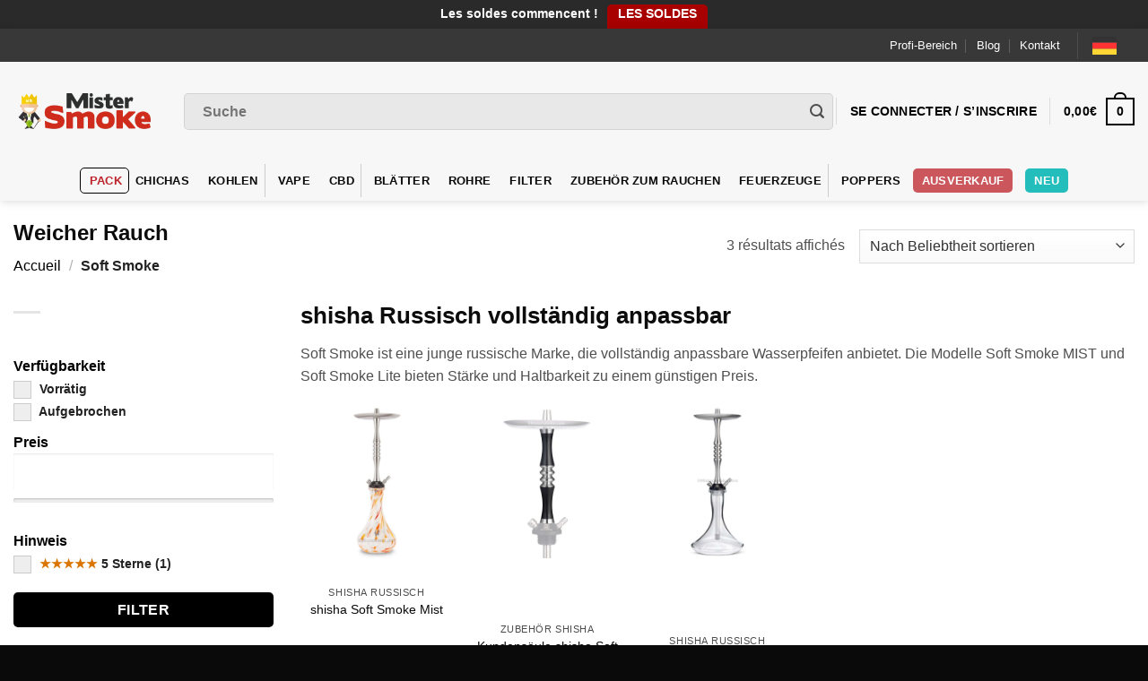

--- FILE ---
content_type: text/html; charset=UTF-8
request_url: https://www.mistersmoke.com/de/product-brands/soft-smoke/
body_size: 57212
content:
<!DOCTYPE html><html translate="no" lang="de" class="loading-site no-js bg-fill"><head><script data-no-optimize="1">var litespeed_docref=sessionStorage.getItem("litespeed_docref");litespeed_docref&&(Object.defineProperty(document,"referrer",{get:function(){return litespeed_docref}}),sessionStorage.removeItem("litespeed_docref"));</script> <meta charset="UTF-8" /><style id="litespeed-ccss">#cookie-law-info-bar,.wt-cli-cookie-bar{box-sizing:border-box;font-size:10pt;margin:0 auto;padding:10px;position:absolute;text-align:center;width:100%;z-index:99999;box-shadow:rgba(0,0,0,.5) 0px 5px 10px;display:none;left:0}#cookie-law-info-again{font-size:10pt;margin:0;padding:5px 10px;text-align:center;z-index:9999;box-shadow:#161616 2px 2px 5px 2px}#cookie-law-info-bar span{vertical-align:middle}.cli-plugin-button,.cli-plugin-button:visited{display:inline-block;padding:8px 16px 8px;color:#fff;text-decoration:none;-moz-border-radius:4px;-webkit-border-radius:4px;position:relative;text-decoration:none}.cli-plugin-button,.cli-plugin-button:visited,.medium.cli-plugin-button,.medium.cli-plugin-button:visited{font-size:13px;font-weight:500;line-height:1}.cli-bar-popup{-moz-background-clip:padding;-webkit-background-clip:padding;background-clip:padding-box;-webkit-border-radius:30px;-moz-border-radius:30px;border-radius:30px;padding:20px}@media only screen and (max-width:768px){.cli-plugin-button{margin:10px}}@media only screen and (max-width:567px){.cli-switch .cli-slider:after{display:none}.cli-tab-header a.cli-nav-link{font-size:12px}.cli-modal .cli-modal-close{right:-10px;top:-15px}}.wt-cli-cookie-bar-container{display:none}.wt-cli-necessary-checkbox{display:none!important}.cli-container-fluid{padding-right:15px;padding-left:15px;margin-right:auto;margin-left:auto}.cli-row{display:-ms-flexbox;display:flex;-ms-flex-wrap:wrap;flex-wrap:wrap;margin-right:-15px;margin-left:-15px}.cli-align-items-stretch{-ms-flex-align:stretch!important;align-items:stretch!important}.cli-px-0{padding-left:0;padding-right:0}.cli-modal-backdrop{position:fixed;top:0;right:0;bottom:0;left:0;z-index:1040;background-color:#000;-webkit-transform:scale(0);transform:scale(0)}.cli-modal-backdrop.cli-fade{opacity:0}.cli-modal{position:fixed;top:0;right:0;bottom:0;left:0;z-index:99999;-webkit-transform:scale(0);transform:scale(0);overflow:hidden;outline:0;visibility:hidden}.cli-modal a{text-decoration:none}.cli-modal .cli-modal-dialog{position:relative;width:auto;margin:.5rem;font-family:inherit;font-size:1rem;font-weight:400;line-height:1.5;color:#212529;text-align:left;display:-ms-flexbox;display:flex;-ms-flex-align:center;align-items:center;min-height:calc(100% - (.5rem*2))}@media (min-width:576px){.cli-modal .cli-modal-dialog{max-width:500px;margin:1.75rem auto;min-height:calc(100% - (1.75rem*2))}}.cli-modal-content{position:relative;display:-ms-flexbox;display:flex;-ms-flex-direction:column;flex-direction:column;width:100%;background-clip:padding-box;border-radius:.2rem;box-sizing:border-box;outline:0}.cli-modal-footer{position:relative}.cli-switch{display:inline-block;position:relative;min-height:1px;padding-left:38px;font-size:14px;width:auto}.cli-switch input[type=checkbox]{display:block;margin:0;width:0;position:absolute!important;left:0!important;opacity:0!important}.cli-switch .cli-slider{background-color:#e3e1e8;height:20px;width:38px;bottom:0;left:0;position:absolute;right:0;top:0}.cli-switch .cli-slider:before{bottom:2px;content:"";height:15px;left:3px;position:absolute;width:15px}.cli-switch input:checked+.cli-slider{background-color:#28a745}.cli-switch input:checked+.cli-slider:before{transform:translateX(18px)}.cli-switch .cli-slider{border-radius:34px;font-size:0}.cli-switch .cli-slider:before{border-radius:50%}.cli-tab-content{width:100%;padding:5px 30px 5px 5px;box-sizing:border-box}@media (max-width:767px){.cli-tab-content{padding:30px 10px}}.cli-wrapper{max-width:100%;float:none;margin:0 auto}.cli-tab-footer{width:100%;text-align:right;padding:20px 0}.cli-col-12{width:100%}.cli-tab-header{display:flex;justify-content:space-between}.cli-tab-header a:before{width:10px;height:2px;left:0;top:calc(50% - 1px)}.cli-tab-header a:after{width:2px;height:10px;left:4px;top:calc(50% - 5px);-webkit-transform:none;transform:none}.cli-tab-header a:before{width:7px;height:7px;border-right:1px solid #4a6e78;border-bottom:1px solid #4a6e78;content:" ";transform:rotate(-45deg);margin-right:10px}.cli-tab-header a.cli-nav-link{position:relative;display:flex;align-items:center;font-size:14px;color:#000;text-decoration:none}.cli-tab-header{border-radius:5px;padding:12px 15px;background-color:#f2f2f2}.cli-modal .cli-modal-close{position:absolute;right:0;top:0;z-index:1;-webkit-appearance:none;width:40px;height:40px;padding:0;border-radius:50%;padding:10px;background:0 0;border:none}.cli-tab-container h4{font-family:inherit;font-size:16px;margin-bottom:15px;margin:10px 0}.cli-privacy-content-text{font-size:14px;line-height:1.4;margin-top:0;padding:0;color:#000}.cli-tab-content{display:none}.cli-tab-section .cli-tab-content{padding:10px 20px 5px}.cli-tab-section{margin-top:5px}@media (min-width:992px){.cli-modal .cli-modal-dialog{max-width:645px}}.cli-switch .cli-slider:after{content:attr(data-cli-disable);position:absolute;right:50px;font-size:12px;text-align:right;min-width:120px}.cli-switch input:checked+.cli-slider:after{content:attr(data-cli-enable)}a.cli-privacy-readmore{font-size:12px;margin-top:12px;display:inline-block;text-decoration:underline}.cli-privacy-overview{padding-bottom:12px}a.cli-privacy-readmore:before{content:attr(data-readmore-text)}.cli-modal-close svg{fill:#000}span.cli-necessary-caption{color:#000;font-size:12px}.cli-tab-container .cli-row{max-height:500px;overflow-y:auto}.wt-cli-sr-only{display:none}.cli-plugin-main-link,.cli_action_button,.cli-privacy-readmore,.cli-tab-header a,.cli-switch .cli-slider{outline:0}.wt-cli-privacy-overview-actions{padding-bottom:0}.wt-cli-cookie-description{font-size:14px;line-height:1.4;margin-top:0;padding:0;color:#000}.cli-modal-content,.cli-tab-content{background-color:#fff}.cli-privacy-content-text,.cli-modal .cli-modal-dialog,a.cli-privacy-readmore{color:#000}.cli-tab-header{background-color:#f2f2f2}.cli-tab-header,.cli-tab-header a.cli-nav-link,span.cli-necessary-caption,.cli-switch .cli-slider:after{color:#000}.cli-switch .cli-slider:before{background-color:#fff}.cli-switch input:checked+.cli-slider:before{background-color:#fff}.cli-switch .cli-slider{background-color:#e3e1e8}.cli-switch input:checked+.cli-slider{background-color:#28a745}.cli-modal-close svg{fill:#000}.cli-tab-header a:before{border-right:1px solid #000;border-bottom:1px solid #000}.flatsome-category-filter-availability{padding-top:20px}.test-label{display:inline}.title-widget-attribute{padding-top:10px!important;color:#000;font-size:16px!important;margin-bottom:0!important;text-transform:capitalize}.small-size-input{margin-bottom:4px!important}input[type=submit]{position:sticky!important;bottom:0!important;left:50%!important;margin-top:20px!important;z-index:9999!important;width:100%!important}.custom-checkbox input[type=radio]{display:none}.custom-checkbox .checkmark{position:relative;top:0;left:0;height:20px;width:20px;background-color:#eee;border:1px solid #ccc;display:inline-block;margin-right:5px;vertical-align:middle}.custom-checkbox input[type=checkbox]{display:none}.flatsome-category-filter-price{margin-bottom:20px}.title-widget-attribute{font-size:18px;font-weight:700;margin-bottom:10px}#price_range{font-size:16px;font-weight:700;text-align:center;margin-bottom:10px;border:none;background-color:transparent}#price_slider{background:#eee;height:5px;border-radius:5px;position:relative;box-shadow:inset 0 1px 2px rgba(0,0,0,.2)}.yellow-stars{color:#db7501}.weglot-flags.en>a:before{background-position:-1920px 0!important}.weglot-flags.fr>span:before{background-position:-2520px 0!important}.weglot-flags.de>a:before{background-position:-2490px 0!important}.country-selector{z-index:9999;text-align:left;position:relative;display:inline-block;width:auto}.country-selector a{padding:0 10px;outline:none;text-decoration:none;float:none!important;white-space:nowrap;font-weight:400;color:#000;-webkit-touch-callout:none}.country-selector ul{padding:0;z-index:1010;list-style:none;margin:0}.country-selector li{margin:0;padding:0}.country-selector.weglot-dropdown{background-color:#fff}.country-selector.weglot-dropdown a,.country-selector.weglot-dropdown span{display:block;height:37px;line-height:36px;font-size:13px;padding:0 10px;width:100%;-webkit-box-sizing:border-box;box-sizing:border-box;font-weight:400}.country-selector.weglot-dropdown .wgcurrent{border:1px solid #e0e0e0;list-style:none;display:block;margin:0}.country-selector.weglot-dropdown .wgcurrent span{padding-right:60px}.country-selector.weglot-dropdown .wgcurrent:after{display:inline-block;position:absolute;top:17px;right:8px;width:13px;height:7px;-ms-interpolation-mode:nearest-neighbor;image-rendering:-webkit-optimize-contrast;image-rendering:-moz-crisp-edges;image-rendering:-o-pixelated;image-rendering:pixelated;background:url("https://www.mistersmoke.com/wp-content/plugins/weglot/dist/images/wgarrowdown.png") no-repeat;content:"";-webkit-transform:rotate(-90deg);-ms-transform:rotate(-90deg);transform:rotate(-90deg)}.country-selector.weglot-dropdown ul{position:absolute;min-width:100%;border:1px solid #ebeef0;background:#fff;left:0;top:initial;-webkit-box-sizing:border-box;box-sizing:border-box;display:none;padding:0}.country-selector.weglot-dropdown li{width:100%}.country-selector input{display:none!important}.weglot-flags>a:before,.weglot-flags>span.wglanguage-name:before{background-image:url("https://www.mistersmoke.com/wp-content/plugins/weglot/dist/images/rect_mate.png");-webkit-background-size:auto 20px!important;background-size:auto 20px!important;border-radius:0!important;width:30px!important;height:20px!important;content:"";vertical-align:middle;margin-right:10px;display:inline-block;overflow:hidden}.country-selector.weglot-dropdown .wgcurrent span{padding:0 10px 0 0;background-color:#383838!important}.weglot-flags.flag-0.de>a:before{background-image:url("https://cdn.weglot.com/flags/rectangle_mat/de.svg");background-position:unset!important;width:27px!important}.weglot-flags.flag-0.en>a:before{background-image:url("https://cdn.weglot.com/flags/rectangle_mat/gb.svg");background-position:unset!important;width:27px!important}.weglot-flags.flag-0.fr>span:before{background-image:url("https://cdn.weglot.com/flags/rectangle_mat/fr.svg");background-position:unset!important;width:27px!important}.weglot-flags.flag-0.fr>span:before{background-image:url("https://cdn.weglot.com/flags/rectangle_mat/fr.svg");background-position:unset!important;width:27px!important}.weglot-flags.flag-0>a:before,.weglot-flags.flag-0>span:before{background-position:unset!important;width:27px!important}:root{--swiper-theme-color:#007aff}:root{--swiper-navigation-size:44px}html{-ms-text-size-adjust:100%;-webkit-text-size-adjust:100%;font-family:sans-serif}body{margin:0}aside,header,main,nav{display:block}a{background-color:transparent}b,strong{font-weight:inherit;font-weight:bolder}img{border-style:none}svg:not(:root){overflow:hidden}button,input,select{font:inherit}button,input,select{overflow:visible}button,select{text-transform:none}[type=submit],button,html [type=button]{-webkit-appearance:button}button::-moz-focus-inner,input::-moz-focus-inner{border:0;padding:0}button:-moz-focusring,input:-moz-focusring{outline:1px dotted ButtonText}[type=checkbox],[type=radio]{box-sizing:border-box;padding:0}[type=search]{-webkit-appearance:textfield}[type=search]::-webkit-search-cancel-button,[type=search]::-webkit-search-decoration{-webkit-appearance:none}*,:after,:before,html{box-sizing:border-box}html{background-attachment:fixed}body{-webkit-font-smoothing:antialiased;-moz-osx-font-smoothing:grayscale;color:#777;scroll-behavior:smooth}img{display:inline-block;height:auto;max-width:100%;vertical-align:middle}a,button,input{touch-action:manipulation}ins{text-decoration:none}.col{margin:0;padding:0 15px 30px;position:relative;width:100%}.col-inner{background-position:50% 50%;background-repeat:no-repeat;background-size:cover;flex:1 0 auto;margin-left:auto;margin-right:auto;position:relative;width:100%}@media screen and (min-width:850px){.col:first-child .col-inner{margin-left:auto;margin-right:0}.col+.col .col-inner{margin-left:0;margin-right:auto}}@media screen and (max-width:849px){.col{padding-bottom:30px}}.align-equal>.col{display:flex}.align-middle{align-items:center!important;align-self:center!important;vertical-align:middle!important}.align-center{justify-content:center!important}.small-4{flex-basis:33.3333333333%;max-width:33.3333333333%}.small-5{flex-basis:41.6666666667%;max-width:41.6666666667%}.small-6{flex-basis:50%;max-width:50%}.small-12{flex-basis:100%;max-width:100%}.small-columns-2>.col{flex-basis:50%;max-width:50%}@media screen and (min-width:550px){.medium-3{flex-basis:25%;max-width:25%}.medium-4{flex-basis:33.3333333333%;max-width:33.3333333333%}.medium-6{flex-basis:50%;max-width:50%}.medium-columns-4>.col{flex-basis:25%;max-width:25%}}@media screen and (min-width:850px){.large-3{flex-basis:25%;max-width:25%}.large-4{flex-basis:33.3333333333%;max-width:33.3333333333%}.large-6{flex-basis:50%;max-width:50%}.large-9{flex-basis:75%;max-width:75%}.large-12{flex-basis:100%;max-width:100%}.large-columns-5>.col{flex-basis:20%;max-width:20%}}.container,.row,body{margin-left:auto;margin-right:auto;width:100%}.container{padding-left:15px;padding-right:15px}.container,.row{max-width:1080px}.row.row-collapse{max-width:1050px}.row.row-small{max-width:1065px}.flex-row{align-items:center;display:flex;flex-flow:row nowrap;justify-content:space-between;width:100%}.header .flex-row{height:100%}.flex-col{max-height:100%}.flex-grow{-ms-flex-negative:1;-ms-flex-preferred-size:auto!important;flex:1}.flex-center{margin:0 auto}.flex-left{margin-right:auto}.flex-right{margin-left:auto}.flex-has-center>.flex-row>.flex-col:not(.flex-center){flex:1}@media (max-width:849px){.medium-flex-wrap{flex-flow:column wrap}.medium-flex-wrap .flex-col{flex-grow:0;padding-bottom:5px;padding-top:5px;width:100%}}@media (-ms-high-contrast:none){.payment-icon svg{max-width:50px}.nav>li>a>i{top:-1px}}.row{display:flex;flex-flow:row wrap;width:100%}.row>div:not(.col):not([class^=col-]):not([class*=" col-"]){width:100%!important}.container .row:not(.row-collapse),.row .row:not(.row-collapse){margin-left:-15px;margin-right:-15px;padding-left:0;padding-right:0;width:auto}.row .container{padding-left:0;padding-right:0}.row-full-width{max-width:100%!important}.row-collapse{padding:0}.row-collapse>.col{padding:0!important}.row .row-small:not(.row-collapse){margin-bottom:0;margin-left:-10px;margin-right:-10px}.row-small>.col{margin-bottom:0;padding:0 9.8px 19.6px}.nav-dropdown{background-color:#fff;color:#777;display:table;left:-99999px;margin:0;max-height:0;min-width:260px;opacity:0;padding:20px 0;position:absolute;text-align:left;visibility:hidden;z-index:9}.nav-dropdown:after{clear:both;content:"";display:block;height:0;visibility:hidden}.nav-dropdown li{display:block;margin:0;vertical-align:top}.nav-dropdown li ul{margin:0;padding:0}.nav-dropdown>li.html{min-width:260px}.nav-column li>a,.nav-dropdown>li>a{display:block;line-height:1.3;padding:10px 20px;width:auto}.nav-column>li:last-child:not(.nav-dropdown-col)>a,.nav-dropdown>li:last-child:not(.nav-dropdown-col)>a{border-bottom:0!important}.nav-dropdown>li.nav-dropdown-col{display:table-cell;min-width:160px;text-align:left;white-space:nowrap;width:160px}.nav-dropdown>li.nav-dropdown-col:not(:last-child){border-right:1px solid transparent}.nav-dropdown .menu-item-has-children>a,.nav-dropdown .nav-dropdown-col>a{color:#000;font-size:.8em;font-weight:bolder;text-transform:uppercase}.nav-dropdown-default .nav-column li>a,.nav-dropdown.nav-dropdown-default>li>a{border-bottom:1px solid #ececec;margin:0 10px;padding-left:0;padding-right:0}.nav-dropdown-default{padding:20px}.menu-item-has-block .nav-dropdown{padding:0}.nav-dropdown-has-arrow li.has-dropdown:after,.nav-dropdown-has-arrow li.has-dropdown:before{border:solid transparent;bottom:-2px;content:"";height:0;left:50%;opacity:0;position:absolute;width:0;z-index:10}.nav-dropdown-has-arrow li.has-dropdown:after{border-color:hsla(0,0%,87%,0) hsla(0,0%,87%,0) #fff;border-width:8px;margin-left:-8px}.nav-dropdown-has-arrow li.has-dropdown:before{border-width:11px;margin-left:-11px;z-index:-999}.nav-dropdown-has-arrow li.has-dropdown.menu-item-design-container-width:after,.nav-dropdown-has-arrow li.has-dropdown.menu-item-design-container-width:before{display:none}.nav-dropdown-has-shadow .nav-dropdown{box-shadow:1px 1px 15px rgba(0,0,0,.15)}.nav-dropdown-has-arrow.nav-dropdown-has-border li.has-dropdown:before{border-bottom-color:#ddd}.nav-dropdown-has-border .nav-dropdown{border:2px solid #ddd}.label-hot.menu-item>a:after,.label-new.menu-item>a:after,.label-popular.menu-item>a:after{background-color:#000;border-radius:2px;color:#fff;content:"";display:inline-block;font-size:9px;font-weight:bolder;letter-spacing:-.1px;line-height:9px;margin-left:4px;padding:2px 3px 3px;position:relative;text-transform:uppercase;top:-2px}.label-new.menu-item>a:after{background-color:#446084}.label-popular.menu-item>a:after{background-color:#7a9c59}.label-hot.menu-item>a:after{background-color:#b20000}.nav p{margin:0;padding-bottom:0}.nav,.nav ul:not(.nav-dropdown){margin:0;padding:0}.nav{align-items:center;display:inline-block;display:flex;flex-flow:row wrap;width:100%}.nav,.nav>li{position:relative}.nav>li{list-style:none;margin:0 7px;padding:0}.nav>li,.nav>li>a{display:inline-block}.nav>li>a{align-items:center;display:inline-flex;flex-wrap:wrap;padding:10px 0}.nav.nav-small>li>a{font-weight:400;padding-bottom:5px;padding-top:5px;vertical-align:top}.nav-small.nav>li.html{font-size:.75em}.nav-center{justify-content:center}.nav-left{justify-content:flex-start}.nav-right{justify-content:flex-end}@media (max-width:849px){.medium-nav-center{justify-content:center}}.nav-column>li>a,.nav-dropdown>li>a,.nav>li>a{color:hsla(0,0%,40%,.85)}.nav-column>li>a,.nav-dropdown>li>a{display:block}.nav>li.active>a{color:hsla(0,0%,7%,.85)}.nav li:first-child{margin-left:0!important}.nav li:last-child{margin-right:0!important}.nav-uppercase>li>a{font-weight:bolder;letter-spacing:.02em;text-transform:uppercase}@media (min-width:850px){.nav-divided>li{margin:0 .7em}.nav-divided>li+li>a:after{border-left:1px solid rgba(0,0,0,.1);content:"";height:15px;left:-1em;margin-top:-7px;position:absolute;top:50%;width:1px}}li.html form,li.html input{margin:0}.mobile-sidebar-levels-1 .nav-slide>li>.sub-menu,.mobile-sidebar-levels-1 .nav-slide>li>ul.children{-webkit-overflow-scrolling:touch;bottom:0;display:none;left:100%;opacity:1;overflow:visible;overflow-y:auto;padding-bottom:20px;padding-right:0;padding-top:20px;position:fixed;top:0;transform:none;width:100%}.mobile-sidebar-levels-1 .nav-slide>li>.sub-menu>li,.mobile-sidebar-levels-1 .nav-slide>li>ul.children>li{align-items:center;display:flex;flex-flow:row wrap}.mobile-sidebar-levels-2 .nav-slide>li>.sub-menu>li:not(.nav-slide-header),.mobile-sidebar-levels-2 .nav-slide>li>ul.children>li:not(.nav-slide-header){border-top:1px solid #ececec;margin-bottom:0;margin-top:0}.mobile-sidebar-levels-2 .nav-slide>li>.sub-menu>li:not(.nav-slide-header)>a,.mobile-sidebar-levels-2 .nav-slide>li>ul.children>li:not(.nav-slide-header)>a{color:hsla(0,0%,40%,.85);font-size:.8em;letter-spacing:.02em;padding-bottom:15px;padding-left:20px;padding-top:15px;text-transform:uppercase}.mobile-sidebar-levels-2 .nav-slide>li>.sub-menu>li:not(.nav-slide-header)>.sub-menu,.mobile-sidebar-levels-2 .nav-slide>li>ul.children>li:not(.nav-slide-header)>.sub-menu{-webkit-overflow-scrolling:touch;bottom:0;display:none;left:200%;opacity:1;overflow:visible;overflow-y:auto;padding-bottom:20px;padding-right:0;padding-top:20px;position:fixed;top:0;transform:none;width:100%}.mobile-sidebar-levels-2 .nav-slide>li>.sub-menu>li:not(.nav-slide-header)>.sub-menu>li,.mobile-sidebar-levels-2 .nav-slide>li>ul.children>li:not(.nav-slide-header)>.sub-menu>li{align-items:center;display:flex;flex-flow:row wrap}.nav-slide{-webkit-overflow-scrolling:auto;height:100%;overflow:visible;overflow-y:auto;padding-top:20px}.nav-slide>li{flex-shrink:0}.nav-line-bottom>li>a:before{background-color:#446084;content:" ";height:3px;left:50%;opacity:0;position:absolute;top:0;transform:translateX(-50%);width:100%}.nav-line-bottom>li.active>a:before{opacity:1}.nav-line-bottom>li:after,.nav-line-bottom>li:before{display:none}.nav-line-bottom>li>a:before{bottom:0;top:auto}.sidebar-menu-tabs__tab{background-color:rgba(0,0,0,.02);flex:1 0 50%;list-style-type:none;max-width:50%;text-align:center}.sidebar-menu-tabs__tab.active{background-color:rgba(0,0,0,.05)}.sidebar-menu-tabs__tab-text{flex:1 1 auto}.sidebar-menu-tabs.nav>li{margin:0}.sidebar-menu-tabs.nav>li>a{display:flex;padding:15px 10px}.nav.nav-vertical{flex-flow:column}.nav.nav-vertical li{list-style:none;margin:0;width:100%}.nav-vertical li li{font-size:1em;padding-left:.5em}.nav-vertical>li{align-items:center;display:flex;flex-flow:row wrap}.nav-vertical>li ul{width:100%}.nav-vertical li li.menu-item-has-children{margin-bottom:1em}.nav-vertical li li.menu-item-has-children:not(:first-child){margin-top:1em}.nav-vertical>li>a,.nav-vertical>li>ul>li a{align-items:center;display:flex;flex-grow:1;width:auto}.nav-vertical li li.menu-item-has-children>a{color:#000;font-size:.8em;font-weight:bolder;text-transform:uppercase}.nav-vertical>li>ul li a{color:#666}.nav-vertical>li>ul{margin:0 0 2em;padding-left:1em}.nav .children{left:-99999px;opacity:0;position:fixed;transform:translateX(-10px)}@media (prefers-reduced-motion){.nav .children{opacity:1;transform:none}}.nav-sidebar.nav-vertical>li+li{border-top:1px solid #ececec}.nav-vertical>li+li{border-top:1px solid #ececec}.badge-container{margin:30px 0 0}.banner{background-color:#446084;min-height:30px;position:relative;width:100%}.banner-bg{overflow:hidden}.banner-layers{height:100%;max-height:100%;position:relative}@media (max-width:549px){.banner-layers{-webkit-overflow-scrolling:touch;overflow:auto}}.banner-layers>*{position:absolute!important}.box{margin:0 auto;position:relative;width:100%}.box a{display:inline-block}.box-image>div>a{display:block}.box-text{font-size:.9em;padding-bottom:1.4em;padding-top:.7em;position:relative;width:100%}@media (max-width:549px){.box-text{font-size:85%}}.box-image{height:auto;margin:0 auto;overflow:hidden;position:relative}.box-text.text-center{padding-left:10px;padding-right:10px}.box-image img{margin:0 auto;max-width:100%;width:100%}.button,button,input[type=submit]{text-rendering:optimizeLegibility;background-color:transparent;border:1px solid transparent;border-radius:0;box-sizing:border-box;color:currentColor;display:inline-block;font-size:.97em;font-weight:bolder;letter-spacing:.03em;line-height:2.4em;margin-right:1em;margin-top:0;max-width:100%;min-height:2.5em;padding:0 1.2em;position:relative;text-align:center;text-decoration:none;text-shadow:none;text-transform:uppercase;vertical-align:middle}.button span{display:inline-block;line-height:1.6}.button.is-outline{line-height:2.19em}.button,input[type=submit]{background-color:#446084;background-color:var(--primary-color);border-color:rgba(0,0,0,.05);color:#fff}.button.is-outline{background-color:transparent;border:2px solid}.dark .button{color:#fff}.is-outline{color:silver}.primary,input[type=submit]{background-color:#446084}.primary.is-outline{color:#446084}.success{background-color:#7a9c59}.secondary{background-color:#d26e4b}.secondary.is-outline{color:#d26e4b}.alert{background-color:#b20000}.text-center .button:first-of-type{margin-left:0!important}.text-center .button:last-of-type{margin-right:0!important}.header-button{display:inline-block}.header-button .button{margin:0}.flex-col .button,.flex-col button,.flex-col input{margin-bottom:0}.is-divider{background-color:rgba(0,0,0,.1);display:block;height:3px;margin:1em 0;max-width:30px;width:100%}.widget .is-divider{margin-top:.66em}form{margin-bottom:0}input[type=search],input[type=text],select{background-color:#fff;border:1px solid #ddd;border-radius:0;box-shadow:inset 0 1px 2px rgba(0,0,0,.1);box-sizing:border-box;color:#333;font-size:.97em;height:2.507em;max-width:100%;padding:0 .75em;vertical-align:middle;width:100%}@media (max-width:849px){input[type=search],input[type=text],select{font-size:1rem}}input[type=search],input[type=text]{-webkit-appearance:none;-moz-appearance:none;appearance:none}label{display:block;font-size:.9em;font-weight:700;margin-bottom:.4em}input[type=checkbox],input[type=radio]{display:inline;font-size:16px;margin-right:10px}input[type=checkbox]+label{display:inline}select{-webkit-appearance:none;-moz-appearance:none;background-color:#fff;background-image:url("data:image/svg+xml;charset=utf8, %3Csvg xmlns='http://www.w3.org/2000/svg' width='24' height='24' viewBox='0 0 24 24' fill='none' stroke='%23333' stroke-width='2' stroke-linecap='round' stroke-linejoin='round' class='feather feather-chevron-down'%3E%3Cpolyline points='6 9 12 15 18 9'%3E%3C/polyline%3E%3C/svg%3E");background-position:right .45em top 50%;background-repeat:no-repeat;background-size:auto 16px;border-radius:0;box-shadow:inset 0 -1.4em 1em 0 rgba(0,0,0,.02);display:block;padding-right:1.4em}@media (-ms-high-contrast:none),screen and (-ms-high-contrast:active){select::-ms-expand{display:none}}.form-flat input:not([type=submit]){background-color:rgba(0,0,0,.03);border-color:rgba(0,0,0,.09);border-radius:99px;box-shadow:none;color:currentColor!important}.form-flat button,.form-flat input{border-radius:99px}.form-flat .flex-row .flex-col{padding-right:4px}.form-flat .button.icon{background-color:transparent!important;border-color:transparent!important;box-shadow:none;color:currentColor!important}i[class*=" icon-"],i[class^=icon-]{speak:none!important;display:inline-block;font-display:block;font-family:fl-icons!important;font-style:normal!important;font-variant:normal!important;font-weight:400!important;line-height:1.2;margin:0;padding:0;position:relative;text-transform:none!important}.button i,button i{top:-1.5px;vertical-align:middle}a.icon:not(.button){font-family:sans-serif;font-size:1.2em;margin-left:.25em;margin-right:.25em}.header a.icon:not(.button){margin-left:.3em;margin-right:.3em}.header .nav-small a.icon:not(.button){font-size:1em}.button.icon{display:inline-block;margin-left:.12em;margin-right:.12em;min-width:2.5em;padding-left:.6em;padding-right:.6em}.button.icon i{font-size:1.2em}.button.icon.circle{padding-left:0;padding-right:0}.button.icon.circle>i{margin:0 8px}.button.icon.circle>i:only-child{margin:0}.nav>li>a>i{font-size:20px;vertical-align:middle}.nav li.has-icon-left>a>img{margin-right:5px}.nav>li>a>i.icon-menu{font-size:1.9em}.nav>li.has-icon>a>i{min-width:1em}.button:not(.icon)>i{margin-left:-.15em;margin-right:.4em}.button:not(.icon)>span+i{margin-left:.4em;margin-right:-.15em}.has-dropdown .icon-angle-down{font-size:16px;margin-left:.2em;opacity:.6}.image-icon{display:inline-block;height:auto;position:relative;vertical-align:middle}span+.image-icon{margin-left:10px}.reveal-icon i{width:1em}.reveal-icon i,.reveal-icon span{display:inline-block}.reveal-icon span{transform:translateX(.75em)}.reveal-icon:not(:hover) i{opacity:0}img{opacity:1}.image-tools{padding:10px;position:absolute}.image-tools a:last-child{margin-bottom:0}.image-tools.bottom.left{padding-right:0;padding-top:0}.image-tools.top.right{padding-bottom:0;padding-left:0}.image-tools .cart-icon{bottom:100%;left:10px;margin:5px;position:absolute}@media only screen and (max-device-width:1024px){.image-tools{opacity:1!important;padding:5px}}.mfp-hide{display:none!important}.ux-menu-link{align-items:center}.ux-menu.ux-menu--divider-solid .ux-menu-link:not(:last-of-type) .ux-menu-link__link{border-bottom-style:solid}.ux-menu-link__link{align-items:baseline;border-bottom-color:#ececec;border-bottom-width:1px;color:currentColor;flex:1;min-height:2.5em;padding-bottom:.3em;padding-top:.3em}.ux-menu-link__icon{flex-shrink:0;vertical-align:middle;width:16px}.ux-menu-link__icon+.ux-menu-link__text{padding-left:.5em}.stack{--stack-gap:0;display:flex}.stack-col{flex-direction:column}.stack-col>*{margin:0!important}.stack-col>*~*{margin-top:var(--stack-gap)!important}.justify-start{justify-content:flex-start}label{color:#222}.text-box{max-height:100%}.text-box .text-box-content{-webkit-backface-visibility:hidden;backface-visibility:hidden;position:relative;z-index:10}a{color:#334862;text-decoration:none}a.plain{color:currentColor}.dark a{color:currentColor}ul{list-style:disc}ul{margin-top:0;padding:0}ul ul{margin:1.5em 0 1.5em 3em}li{margin-bottom:.6em}.col-inner ul li{margin-left:1.3em}.button,button,input,select{margin-bottom:1em}form,p,ul{margin-bottom:1.3em}body{line-height:1.6}h1,h4,h5{text-rendering:optimizeSpeed;color:#555;margin-bottom:.5em;margin-top:0;width:100%}h1{font-size:1.7em}h1{line-height:1.3}.h4,h4{font-size:1.125em}h5{font-size:1em}@media (max-width:549px){h1{font-size:1.4em}}p{margin-top:0}.uppercase,span.widget-title{letter-spacing:.05em;line-height:1.05;text-transform:uppercase}.lowercase{text-transform:none!important}span.widget-title{font-size:1em;font-weight:600}.is-normal{font-weight:400}.uppercase{line-height:1.2;text-transform:uppercase}.is-xxlarge{font-size:2em}.is-xlarge{font-size:1.5em}.is-small,.is-small.button{font-size:.8em}.is-smaller{font-size:.75em}.is-xsmall{font-size:.7em}@media (max-width:549px){.is-xxlarge{font-size:2.5em}.is-xlarge{font-size:1.8em}}.box-text a:not(.button){line-height:1.3;margin-bottom:.1em;margin-top:.1em}.box-text p{margin-bottom:.1em;margin-top:.1em}.banner .button{margin-bottom:.5em;margin-top:.5em}.banner p{margin-bottom:1em;margin-top:1em;padding:0}.nav>li>a{font-size:.8em}.nav>li.html{font-size:.85em}.clearfix:after,.container:after,.row:after{clear:both;content:"";display:table}@media (max-width:549px){.hide-for-small{display:none!important}}@media (min-width:850px){.show-for-medium{display:none!important}}@media (max-width:849px){.hide-for-medium{display:none!important}.medium-text-center{float:none!important;text-align:center!important;width:100%!important}}.expand,.full-width{display:block;max-width:100%!important;padding-left:0!important;padding-right:0!important;width:100%!important}.mb-0{margin-bottom:0!important}.ml-0{margin-left:0!important}.no-padding{padding:0!important}.inner-padding{padding:30px}.text-left{text-align:left}.text-center{text-align:center}.text-center .is-divider,.text-center .star-rating,.text-center>div,.text-center>div>div{margin-left:auto;margin-right:auto}.relative{position:relative!important}.absolute{position:absolute!important}.fixed{position:fixed!important;z-index:12}.top{top:0}.right{right:0}.left{left:0}.bottom,.fill{bottom:0}.fill{height:100%;left:0;margin:0!important;padding:0!important;position:absolute;right:0;top:0}.bg-fill{background-position:50% 50%;background-repeat:no-repeat!important;background-size:cover!important}.circle{border-radius:999px!important;-o-object-fit:cover;object-fit:cover}.hidden{display:none!important;visibility:hidden!important}.z-1{z-index:21}.z-top{z-index:9995}.is-transparent{background-color:transparent!important}.block{display:block}.flex{display:flex}.inline-block{display:inline-block}.no-text-overflow{overflow:hidden;text-overflow:ellipsis;white-space:nowrap}.op-7{opacity:.7}.no-scrollbar{-ms-overflow-style:-ms-autohiding-scrollbar;scrollbar-width:none}.no-scrollbar::-webkit-scrollbar{height:0!important;width:0!important}.screen-reader-text{clip:rect(1px,1px,1px,1px);height:1px;overflow:hidden;position:absolute!important;width:1px}@media screen and (max-width:549px){.y90{bottom:10%}.x50{left:50%;transform:translateX(-50%)}}@media screen and (min-width:550px) and (max-width:849px){.md-y90{bottom:10%}.md-x50{left:50%;transform:translateX(-50%)!important}}@media screen and (min-width:850px){.lg-y90{bottom:10%}.lg-x50{left:50%;transform:translateX(-50%)!important}}.res-text{font-size:11px}.small-6 .res-text{font-size:10px}@media screen and (min-width:550px){.medium-3 .res-text{font-size:.8vw}.res-text{font-size:1.8vw}}@media screen and (min-width:850px){.res-text{font-size:16px}.large-3 .res-text{font-size:8px}}.bg-zoom-long .bg{transform:scale(1.3)}.hover-slide-in,.show-on-hover{filter:blur(0);opacity:0}.hover-slide-in{transform:translateY(100%) translateZ(0)}@media (prefers-reduced-motion){.hover-slide-in{transform:translateZ(0)}}.dark,.dark p{color:#f1f1f1}.nav-dark .nav>li>a{color:hsla(0,0%,100%,.8)}.nav-dark .header-divider:after,.nav-dark .nav-divided>li+li>a:after,.nav-dark .nav>li.header-divider{border-color:hsla(0,0%,100%,.2)}.nav-dark .nav>li.html{color:#fff}html{overflow-x:hidden}@media (max-width:849px){body{overflow-x:hidden}}#main,#wrapper{background-color:#fff;position:relative}.ux-body-overlay{background-color:rgba(0,0,0,.3);bottom:0;display:block;height:100%;left:0;opacity:0;position:fixed;right:0;top:0;visibility:hidden;width:100%;z-index:29}.header,.header-wrapper{background-position:50% 0;background-size:cover;position:relative;width:100%;z-index:30}.header-bg-color{background-color:hsla(0,0%,100%,.9)}.header-bottom,.header-top{align-items:center;display:flex;flex-wrap:no-wrap}.header-bg-color,.header-bg-image{background-position:50% 0}.header-top{background-color:#446084;min-height:20px;position:relative;z-index:11}.header-main{position:relative;z-index:10}.header-bottom{min-height:35px;position:relative;z-index:9}.top-divider{border-top:1px solid;margin-bottom:-1px;opacity:.1}.nav>li.header-divider{border-left:1px solid rgba(0,0,0,.1);height:30px;margin:0 7.5px;position:relative;vertical-align:middle}.nav-dark .nav>li.header-divider{border-color:hsla(0,0%,100%,.1)}@media (max-width:849px){.header-main li.html.custom{display:none}}.widget{margin-bottom:1.5em}.breadcrumbs{color:#222;font-weight:700;letter-spacing:0;padding:0}.breadcrumbs .divider{font-weight:300;margin:0 .3em;opacity:.35;position:relative;top:0}.breadcrumbs a{color:hsla(0,0%,40%,.7);font-weight:400}.breadcrumbs a:first-of-type{margin-left:0}html{background-color:#5b5b5b}.back-to-top{bottom:20px;margin:0;opacity:0;right:20px;transform:translateY(30%)}.logo{line-height:1;margin:0}.logo a{color:#446084;display:block;font-size:32px;font-weight:bolder;margin:0;text-decoration:none;text-transform:uppercase}.logo img{display:block;width:auto}.header-logo-dark,.header-logo-sticky{display:none!important}.logo-left .logo{margin-left:0;margin-right:30px}@media screen and (max-width:849px){.header-inner .nav{flex-wrap:nowrap}.medium-logo-center .flex-left{flex:1 1 0;order:1}.medium-logo-center .logo{margin:0 15px;order:2;text-align:center}.medium-logo-center .logo img{margin:0 auto}.medium-logo-center .flex-right{flex:1 1 0;order:3}}.page-title{position:relative}.page-title-inner{min-height:60px;padding-top:20px;position:relative}.page-title-inner form,.page-title-inner p,.page-title-inner select{margin-bottom:0;margin-top:0}.payment-icons .payment-icon{background-color:rgba(0,0,0,.1);border-radius:5px;display:inline-block;margin:3px 3px 0;opacity:.6;padding:3px 5px 5px}.payment-icons .payment-icon svg{height:20px;vertical-align:middle;width:auto!important}.searchform-wrapper form{margin-bottom:0}.mobile-nav>.search-form{padding:5px 0;width:100%}.searchform{position:relative}.searchform .button.icon{margin:0}.searchform .button.icon i{font-size:1.2em}.searchform-wrapper{width:100%}.searchform-wrapper.form-flat .flex-col:last-of-type{margin-left:-2.9em}.header .search-form .live-search-results{background-color:hsla(0,0%,100%,.95);box-shadow:0 0 10px 0 rgba(0,0,0,.1);color:#111;left:0;position:absolute;right:0;text-align:left;top:105%}.icon-user:before{content:""}.icon-gift:before{content:""}.icon-phone:before{content:""}.icon-menu:before{content:""}.icon-equalizer:before{content:""}.icon-heart:before{content:""}.icon-angle-right:before{content:""}.icon-angle-up:before{content:""}.icon-angle-down:before{content:""}.icon-envelop:before{content:""}.icon-star:before{content:""}.icon-facebook:before{content:""}.icon-plus:before{content:""}.icon-instagram:before{content:""}.icon-search:before{content:""}.icon-youtube:before{content:""}.icon-discord:before{content:""}.social-icons{color:#999;display:inline-block;font-size:.85em;vertical-align:middle}.html .social-icons{font-size:1em}.social-icons i{min-width:1em}.nav-dark .social-icons{color:#fff}.star-rating{-webkit-font-smoothing:antialiased;-moz-osx-font-smoothing:grayscale;display:block;font-family:fl-icons!important;font-size:16px;font-weight:400!important;height:1em;letter-spacing:0;line-height:1em;margin:.5em 0;overflow:hidden;position:relative;text-align:left;width:5.06em}.star-rating:before,.woocommerce-page .star-rating:before{color:#d26e4b;content:"";float:left;left:0;position:absolute;top:0}.star-rating span{float:left;font-family:fl-icons!important;font-weight:400!important;height:10px;left:0;overflow:hidden;padding-top:1.5em;position:absolute;top:0;width:10px}.star-rating span:before{color:#d26e4b;content:"";left:0;position:absolute;top:0}.category-page-row{padding-top:30px}.woocommerce-result-count{display:inline-block;margin:0 1em 0 auto}.woocommerce-ordering,.woocommerce-ordering select{display:inline-block;margin:5px 0}.grid-tools{-webkit-backface-visibility:hidden;backface-visibility:hidden;display:flex;margin-bottom:-1px;padding:0!important;white-space:nowrap;width:100%}.grid-tools a{background-color:#446084;color:#f1f1f1;display:block;font-size:.85em;font-weight:700;opacity:.95;padding:.4em 0 .5em;text-overflow:ellipsis;text-transform:uppercase;width:100%}.grid-tools .add-to-cart-grid{width:0}@media (max-width:849px){.category-filter-row{padding:10px 0}}.filter-button{display:inline-block;margin-top:.5em}.price{line-height:1}.price-wrapper .price{display:block}span.amount{color:#111;font-weight:700;white-space:nowrap}.header-cart-title span.amount{color:currentColor}del span.amount{font-weight:400;margin-right:.3em;opacity:.6}.cart-icon,.cart-icon strong{display:inline-block}.cart-icon strong{border:2px solid #446084;border-radius:0;color:#446084;font-family:Helvetica,Arial,Sans-serif;font-size:1em;font-weight:700;height:2.2em;line-height:1.9em;margin:.3em 0;position:relative;text-align:center;vertical-align:middle;width:2.2em}.cart-icon strong:after{border:2px solid #446084;border-bottom:0;border-top-left-radius:99px;border-top-right-radius:99px;bottom:100%;content:" ";height:8px;left:50%;margin-bottom:0;margin-left:-7px;position:absolute;width:14px}.woocommerce-mini-cart__empty-message{text-align:center}.top-divider{border-top:0!important}.wide-nav{border-bottom:0 solid #c8c8c8!important}.row-small>.col{padding:0 9.8px 10px!important;margin-bottom:0}.h4{color:#0c0c0c;font-weight:700}:root{--primary-color:#4f4f4f}.container,.row{max-width:1470px}.row.row-collapse{max-width:1440px}.row.row-small{max-width:1462.5px}#wrapper,#main{background-color:#fff}.header-main{height:110px}#logo img{max-height:110px}#logo{width:160px}.header-bottom{min-height:45px}.header-top{min-height:34px}.search-form{width:100%}.header-bg-color{background-color:#f7f7f7}.header-bottom{background-color:#f7f7f7}.top-bar-nav>li>a{line-height:16px}.header-main .nav>li>a{line-height:16px}.header-wrapper:not(.stuck) .header-main .header-nav{margin-top:1px}.header-bottom-nav>li>a{line-height:17px}@media (max-width:549px){.header-main{height:70px}#logo img{max-height:70px}}.nav-dropdown{font-size:100%}.header-top{background-color:#383838!important}.logo a,.cart-icon strong,.is-outline.primary{color:#4f4f4f}.label-new.menu-item>a:after,button[type=submit],.button.submit-button,.button.primary:not(.is-outline),.grid-tools a,input[type=submit]:not(.is-form),.nav-line-bottom>li>a:before,.banner,.header-top,.button.primary:not(.is-outline){background-color:#4f4f4f}.cart-icon strong:after,.cart-icon strong{border-color:#4f4f4f}.button.secondary:not(.is-outline){background-color:#d33}.secondary.is-outline,.star-rating:before,.woocommerce-page .star-rating:before,.star-rating span:before{color:#d33}.success{background-color:#2fd07f}body{color:#4f4f4f}h1,h4,h5{color:#0c0c0c}.breadcrumbs{text-transform:none}span.widget-title{text-transform:none}.header:not(.transparent) .top-bar-nav>li>a{color:#fff}.header:not(.transparent) .header-bottom-nav.nav>li>a{color:#0a0a0a}.header:not(.transparent) .header-bottom-nav.nav>li.active>a{color:#04a4b3}a{color:#0a0a0a}.star-rating span:before,.star-rating:before,.woocommerce-page .star-rating:before{color:#ffc700}.price del,del .woocommerce-Price-amount{color:#565959}ins .woocommerce-Price-amount{color:#b12704}input[type=submit],button:not(.icon),.button:not(.icon){border-radius:5px!important}html{background-color:#0a0a0a}@media (max-width:549px){.nav>li>a{color:#000}}.label-new.menu-item>a:after{content:"Nouveau"}.label-hot.menu-item>a:after{content:"Hot"}.label-popular.menu-item>a:after{content:"Populaire"}.topsoldes:link{color:#000;text-decoration:bold;padding-left:5px;padding-right:5px;padding-top:2px;padding-bottom:2px;background-color:#ff0;border-radius:5px}.rotate-top-bar p{display:none;font-size:1.2em;text-align:center;padding:5px}.country-selector.weglot-dropdown .wgcurrent{border:none!important}.country-selector.weglot-dropdown .wgcurrent:after{display:none}.chicha a{padding-left:50px!important}.mobile-sidebar-levels-2 .nav-slide>li>ul.children>li:not(.nav-slide-header)>a,.mobile-sidebar-levels-2 .nav-slide>li>.sub-menu>li:not(.nav-slide-header)>a{color:#000}.nav li.has-icon-left>a>img{margin-right:10px}.nav.nav-vertical{padding-bottom:500px}.nav-line-bottom>li.active>a:before{background-color:#34}.label-new.menu-item>a:after,button[type=submit],.button.submit-button,.button.primary:not(.is-outline),.grid-tools a,input[type=submit]:not(.is-form),.nav-line-bottom>li>a:before,.banner,.header-top,.button.primary:not(.is-outline){background-color:#000}span.amount{color:#c91313}.box-text p{color:#000}del span.amount{color:#000;font-weight:700}.icon-angle-down:before{//content:none}.nav-top-link .icon-angle-down:before{display:none}.nav-dropdown-default .nav-column li>a,.nav-dropdown.nav-dropdown-default>li>a{border-bottom:none;color:#000;font-size:.9em}.nav-column li>a,.nav-dropdown>li>a{padding-top:5px;padding-bottom:5px}.blue-color-item>a{color:#fff!important;background-color:#23bdbc;padding-left:10px!important;padding-right:10px!important;padding-top:5px!important;padding-bottom:5px!important;border-radius:5px}.red-color-item>a{color:#fff!important;background-color:#bd232a;padding-left:10px!important;padding-right:10px!important;padding-top:5px!important;padding-bottom:5px!important;border-radius:5px}.menu-pack>a{color:#bd232a!important}.ux-menu-link__link{min-height:0px;padding-top:0;padding-bottom:0;padding-left:5px;color:#000;font-size:.9em}.menu-title{color:#000}.menu-title a{color:#000}.tag-cloud{margin-bottom:5px!important;margin-right:0!important}.breadcrumbs a{color:#000}.star-rating{margin-right:8px}.nav>li>a,.nav-dropdown>li>a,.nav-column>li>a{color:#000}#text-2671925199{font-size:1rem}#text-256739426{font-size:1rem}#text-1230329426{font-size:1rem}#text-3212684449{font-size:1rem}#text-2599233721{color:#000}#text-2599233721>*{color:#000}#text-box-8315426{width:90%}#text-box-8315426 .text-box-content{font-size:100%}#banner-710613787{padding-top:400px}#banner-710613787 .bg.bg-loaded{background-image:url(https://www.mistersmoke.com/wp-content/uploads/2023/01/tsa_ultimate_menu.jpg)}#banner-710613787 .bg{background-position:0 100%}#col-607373785>.col-inner{padding:0;margin:0}#row-442606284>.col>.col-inner{padding:15px 15px 5px}#text-1280909756{font-size:1rem}#gap-1182308794{padding-top:14px}#row-2004677127>.col>.col-inner{padding:10px}#menu-item-1991928>.nav-dropdown{width:350px}#row-1855847968>.col>.col-inner{padding:10px}#text-1112586356{font-size:.75rem}#menu-item-1991929>.nav-dropdown{width:350px}#text-624704010{font-size:1rem}#text-2841296006{font-size:1rem}#gap-79493240{padding-top:30px}#text-488598168{font-size:1rem}#row-518034130>.col>.col-inner{padding:15px 15px 5px}#menu-item-1991930>.nav-dropdown{width:600px}#text-3442792384{font-size:1rem}#text-3328057894{font-size:1rem}#gap-1805934969{padding-top:30px}#text-2344064830{font-size:1rem}#gap-1086076942{padding-top:30px}#text-1985390301{font-size:1rem}#gap-387611326{padding-top:30px}#text-2648492273{font-size:1rem}#gap-1543086232{padding-top:30px}#text-2756687217{font-size:1rem}#gap-1743520414{padding-top:30px}#text-2201589516{font-size:1rem}#row-1212357870>.col>.col-inner{padding:15px 15px 5px}#gap-163108822{padding-top:15px}@media (min-width:550px){#gap-163108822{padding-top:30px}}#gap-1596044421{padding-top:10px}@media (min-width:550px){#gap-1596044421{padding-top:30px}}@keyframes sparkle{0%{background-position:0 0,0 0,0 0}to{background-position:-500px -1000px,-400px -400px,300px 300px}}@-webkit-keyframes sparkle{0%{background-position:0 0,0 0,0 0}to{background-position:-500px -1000px,-200px -400px,300px 300px}}.effect-sparkle{-webkit-animation:sparkle 60s linear infinite;animation:sparkle 60s linear infinite;background-image:url(https://www.mistersmoke.com/wp-content/themes/flatsome/assets/img/effects/sparkle1.png),url(https://www.mistersmoke.com/wp-content/themes/flatsome/assets/img/effects/sparkle2.png)}body{--wp--preset--color--black:#000;--wp--preset--color--cyan-bluish-gray:#abb8c3;--wp--preset--color--white:#fff;--wp--preset--color--pale-pink:#f78da7;--wp--preset--color--vivid-red:#cf2e2e;--wp--preset--color--luminous-vivid-orange:#ff6900;--wp--preset--color--luminous-vivid-amber:#fcb900;--wp--preset--color--light-green-cyan:#7bdcb5;--wp--preset--color--vivid-green-cyan:#00d084;--wp--preset--color--pale-cyan-blue:#8ed1fc;--wp--preset--color--vivid-cyan-blue:#0693e3;--wp--preset--color--vivid-purple:#9b51e0;--wp--preset--gradient--vivid-cyan-blue-to-vivid-purple:linear-gradient(135deg,rgba(6,147,227,1) 0%,#9b51e0 100%);--wp--preset--gradient--light-green-cyan-to-vivid-green-cyan:linear-gradient(135deg,#7adcb4 0%,#00d082 100%);--wp--preset--gradient--luminous-vivid-amber-to-luminous-vivid-orange:linear-gradient(135deg,rgba(252,185,0,1) 0%,rgba(255,105,0,1) 100%);--wp--preset--gradient--luminous-vivid-orange-to-vivid-red:linear-gradient(135deg,rgba(255,105,0,1) 0%,#cf2e2e 100%);--wp--preset--gradient--very-light-gray-to-cyan-bluish-gray:linear-gradient(135deg,#eee 0%,#a9b8c3 100%);--wp--preset--gradient--cool-to-warm-spectrum:linear-gradient(135deg,#4aeadc 0%,#9778d1 20%,#cf2aba 40%,#ee2c82 60%,#fb6962 80%,#fef84c 100%);--wp--preset--gradient--blush-light-purple:linear-gradient(135deg,#ffceec 0%,#9896f0 100%);--wp--preset--gradient--blush-bordeaux:linear-gradient(135deg,#fecda5 0%,#fe2d2d 50%,#6b003e 100%);--wp--preset--gradient--luminous-dusk:linear-gradient(135deg,#ffcb70 0%,#c751c0 50%,#4158d0 100%);--wp--preset--gradient--pale-ocean:linear-gradient(135deg,#fff5cb 0%,#b6e3d4 50%,#33a7b5 100%);--wp--preset--gradient--electric-grass:linear-gradient(135deg,#caf880 0%,#71ce7e 100%);--wp--preset--gradient--midnight:linear-gradient(135deg,#020381 0%,#2874fc 100%);--wp--preset--duotone--dark-grayscale:url('#wp-duotone-dark-grayscale');--wp--preset--duotone--grayscale:url('#wp-duotone-grayscale');--wp--preset--duotone--purple-yellow:url('#wp-duotone-purple-yellow');--wp--preset--duotone--blue-red:url('#wp-duotone-blue-red');--wp--preset--duotone--midnight:url('#wp-duotone-midnight');--wp--preset--duotone--magenta-yellow:url('#wp-duotone-magenta-yellow');--wp--preset--duotone--purple-green:url('#wp-duotone-purple-green');--wp--preset--duotone--blue-orange:url('#wp-duotone-blue-orange');--wp--preset--font-size--small:13px;--wp--preset--font-size--medium:20px;--wp--preset--font-size--large:36px;--wp--preset--font-size--x-large:42px;--wp--preset--spacing--20:.44rem;--wp--preset--spacing--30:.67rem;--wp--preset--spacing--40:1rem;--wp--preset--spacing--50:1.5rem;--wp--preset--spacing--60:2.25rem;--wp--preset--spacing--70:3.38rem;--wp--preset--spacing--80:5.06rem}</style><link rel="preload" data-asynced="1" data-optimized="2" as="style" onload="this.onload=null;this.rel='stylesheet'" href="https://www.mistersmoke.com/wp-content/litespeed/css/b000f82029726f1cee9017d485b5063e.css?ver=bef19" /><script type="litespeed/javascript">!function(a){"use strict";var b=function(b,c,d){function e(a){return h.body?a():void setTimeout(function(){e(a)})}function f(){i.addEventListener&&i.removeEventListener("load",f),i.media=d||"all"}var g,h=a.document,i=h.createElement("link");if(c)g=c;else{var j=(h.body||h.getElementsByTagName("head")[0]).childNodes;g=j[j.length-1]}var k=h.styleSheets;i.rel="stylesheet",i.href=b,i.media="only x",e(function(){g.parentNode.insertBefore(i,c?g:g.nextSibling)});var l=function(a){for(var b=i.href,c=k.length;c--;)if(k[c].href===b)return a();setTimeout(function(){l(a)})};return i.addEventListener&&i.addEventListener("load",f),i.onloadcssdefined=l,l(f),i};"undefined"!=typeof exports?exports.loadCSS=b:a.loadCSS=b}("undefined"!=typeof global?global:this);!function(a){if(a.loadCSS){var b=loadCSS.relpreload={};if(b.support=function(){try{return a.document.createElement("link").relList.supports("preload")}catch(b){return!1}},b.poly=function(){for(var b=a.document.getElementsByTagName("link"),c=0;c<b.length;c++){var d=b[c];"preload"===d.rel&&"style"===d.getAttribute("as")&&(a.loadCSS(d.href,d,d.getAttribute("media")),d.rel=null)}},!b.support()){b.poly();var c=a.setInterval(b.poly,300);a.addEventListener&&a.addEventListener("load",function(){b.poly(),a.clearInterval(c)}),a.attachEvent&&a.attachEvent("onload",function(){a.clearInterval(c)})}}}(this);</script> <link rel="profile" href="http://gmpg.org/xfn/11" /><link rel="pingback" href="https://www.mistersmoke.com/xmlrpc.php" /><meta name='robots' content='index, follow, max-image-preview:large, max-snippet:-1, max-video-preview:-1' /><link rel='dns-prefetch' href='//apis.google.com' /><link rel='dns-prefetch' href='//google-analytics.com' /><link rel='dns-prefetch' href='//facebook.com' /><meta name="viewport" content="width=device-width, initial-scale=1, maximum-scale=5" /><title>SOFT SMOKE | shisha Russische Chichas | Mistersmoke</title><meta name="description" content="Entdecken Sie die Marke shisha SOFT SMOKE zum besten Preis auf Mistersmoke.com. Vollständig anpassbare russische Shisha..." /><link rel="canonical" href="https://www.mistersmoke.com/de/product-brands/soft-smoke/" /><meta property="og:locale" content="de" /><meta property="og:type" content="article" /><meta property="og:title" content="Soft Smoke I Articles fumeurs pas cher I Mistersmoke" /><meta property="og:description" content="Entdecken Sie die Marke shisha SOFT SMOKE zum besten Preis auf Mistersmoke.com. Vollständig anpassbare russische Shisha..." /><meta property="og:url" content="https://www.mistersmoke.com/de/product-brands/soft-smoke/" /><meta property="og:site_name" content="Mister Smoke" /><meta name="twitter:card" content="summary_large_image" /> <script type="application/ld+json" class="yoast-schema-graph">{"@context":"https:\/\/schema.org","@graph":[{"@type":"CollectionPage","@id":"https:\/\/www.mistersmoke.com\/product-brands\/soft-smoke\/","url":"https:\/\/www.mistersmoke.com\/product-brands\/soft-smoke\/","name":"SOFT SMOKE | shisha Russische Chichas | Mistersmoke","isPartOf":{"@id":"https:\/\/www.mistersmoke.com\/#website"},"primaryImageOfPage":{"@id":"https:\/\/www.mistersmoke.com\/product-brands\/soft-smoke\/#primaryimage"},"image":{"@id":"https:\/\/www.mistersmoke.com\/product-brands\/soft-smoke\/#primaryimage"},"thumbnailUrl":"https:\/\/www.mistersmoke.com\/wp-content\/uploads\/2019\/10\/1.1.480-2.jpg","description":"Entdecken Sie die Marke shisha SOFT SMOKE zum besten Preis auf Mistersmoke.com. Vollst\u00e4ndig anpassbare russische Shisha...","breadcrumb":{"@id":"https:\/\/www.mistersmoke.com\/product-brands\/soft-smoke\/#breadcrumb"},"inLanguage":"fr-FR"},{"@type":"ImageObject","inLanguage":"fr-FR","@id":"https:\/\/www.mistersmoke.com\/product-brands\/soft-smoke\/#primaryimage","url":"https:\/\/www.mistersmoke.com\/wp-content\/uploads\/2019\/10\/1.1.480-2.jpg","contentUrl":"https:\/\/www.mistersmoke.com\/wp-content\/uploads\/2019\/10\/1.1.480-2.jpg","width":1000,"height":1000,"caption":"chicha soft smoke mist S"},{"@type":"BreadcrumbList","@id":"https:\/\/www.mistersmoke.com\/product-brands\/soft-smoke\/#breadcrumb","itemListElement":[{"@type":"ListItem","position":1,"name":"Startseite","item":"https:\/\/www.mistersmoke.com\/"},{"@type":"ListItem","position":2,"name":"Weicher Rauch"}]},{"@type":"WebSite","@id":"https:\/\/www.mistersmoke.com\/#website","url":"https:\/\/www.mistersmoke.com\/","name":"Mister Smoke","description":"Der Shop shisha und Raucherzubeh\u00f6r","publisher":{"@id":"https:\/\/www.mistersmoke.com\/#organization"},"potentialAction":[{"@type":"SearchAction","target":{"@type":"EntryPoint","urlTemplate":"https:\/\/www.mistersmoke.com\/?s={search_term_string}"},"query-input":{"@type":"PropertyValueSpecification","valueRequired":true,"valueName":"search_term_string"}}],"inLanguage":"fr-FR"},{"@type":"Organization","@id":"https:\/\/www.mistersmoke.com\/#organization","name":"Mistersmoke.com","url":"https:\/\/www.mistersmoke.com\/","logo":{"@type":"ImageObject","inLanguage":"fr-FR","@id":"https:\/\/www.mistersmoke.com\/#\/schema\/logo\/image\/","url":"https:\/\/www.mistersmoke.com\/wp-content\/uploads\/2019\/11\/logo-MS.png","contentUrl":"https:\/\/www.mistersmoke.com\/wp-content\/uploads\/2019\/11\/logo-MS.png","width":253,"height":101,"caption":"Mistersmoke.com"},"image":{"@id":"https:\/\/www.mistersmoke.com\/#\/schema\/logo\/image\/"},"sameAs":["https:\/\/www.facebook.com\/Mistersmoke.officiel\/","https:\/\/www.instagram.com\/mistersmoke_com\/","https:\/\/www.youtube.com\/channel\/UC0TtDlX0_SHXv8ZmOhjGySw"],"hasMerchantReturnPolicy":{"@type":"MerchantReturnPolicy","merchantReturnLink":"https:\/\/www.mistersmoke.com\/footer\/conditions-generales-de-vente\/"}}]}</script> <link rel='dns-prefetch' href='//cdn.jsdelivr.net' /><link rel='dns-prefetch' href='//code.jquery.com' /><link rel='dns-prefetch' href='//maps.googleapis.com' /><link rel='dns-prefetch' href='//maps.gstatic.com' /><link rel='dns-prefetch' href='//fonts.googleapis.com' /><link rel='dns-prefetch' href='//fonts.gstatic.com' /><link rel='dns-prefetch' href='//ajax.googleapis.com' /><link rel='dns-prefetch' href='//apis.google.com' /><link rel='dns-prefetch' href='//google-analytics.com' /><link rel='dns-prefetch' href='//www.google-analytics.com' /><link rel='dns-prefetch' href='//ssl.google-analytics.com' /><link rel='dns-prefetch' href='//youtube.com' /><link rel='dns-prefetch' href='//api.pinterest.com' /><link rel='dns-prefetch' href='//connect.facebook.net' /><link rel='dns-prefetch' href='//platform.twitter.com' /><link rel='dns-prefetch' href='//syndication.twitter.com' /><link rel='dns-prefetch' href='//platform.instagram.com' /><link rel='dns-prefetch' href='//platform.linkedin.com' /><link rel='dns-prefetch' href='//w.sharethis.com' /><link rel='dns-prefetch' href='//s0.wp.com' /><link rel='dns-prefetch' href='//s.gravatar.com' /><link rel='dns-prefetch' href='//cdn.mistersmoke.com' /><link rel='dns-prefetch' href='//www.mistersmoke.com' /><link rel='dns-prefetch' href='//gmpg.org' /><link rel='dns-prefetch' href='//facebook.com' /><link rel='dns-prefetch' href='//cdn.doofinder.com' /><link rel='dns-prefetch' href='//rum-static.pingdom.net' /><link rel='prefetch' href='https://www.mistersmoke.com/wp-content/themes/flatsome/assets/js/flatsome.js?ver=e1ad26bd5672989785e1' /><link rel='prefetch' href='https://www.mistersmoke.com/wp-content/themes/flatsome/assets/js/chunk.slider.js?ver=3.19.15' /><link rel='prefetch' href='https://www.mistersmoke.com/wp-content/themes/flatsome/assets/js/chunk.popups.js?ver=3.19.15' /><link rel='prefetch' href='https://www.mistersmoke.com/wp-content/themes/flatsome/assets/js/chunk.tooltips.js?ver=3.19.15' /><link rel='prefetch' href='https://www.mistersmoke.com/wp-content/themes/flatsome/assets/js/woocommerce.js?ver=dd6035ce106022a74757' /> <script type="text/template" id="tmpl-variation-template"><div class="woocommerce-variation-description">{{{ data.variation.variation_description }}}</div>
		<div class="woocommerce-variation-price">{{{ data.variation.price_html }}}</div>
		<div class="woocommerce-variation-availability">{{{ data.variation.availability_html }}}</div></script> <script type="text/template" id="tmpl-unavailable-variation-template"><p>Désolé, ce produit n&rsquo;est pas disponible. Veuillez choisir une combinaison différente.</p></script> <link rel="EditURI" type="application/rsd+xml" title="RSD" href="https://www.mistersmoke.com/xmlrpc.php?rsd" /><meta name="google" content="notranslate"/><link rel="alternate" href="https://www.mistersmoke.com/product-brands/soft-smoke/" hreflang="fr"/><link rel="alternate" href="https://www.mistersmoke.com/en/product-brands/soft-smoke/" hreflang="en"/><link rel="alternate" href="https://www.mistersmoke.com/de/product-brands/soft-smoke/" hreflang="de"/> <script type="application/json" id="weglot-data">{"website":"https:\/\/mistersmoke.com","uid":"8b12349953","project_slug":"mistersmoke","language_from":"fr","language_from_custom_flag":null,"language_from_custom_name":null,"excluded_paths":[{"type":"CONTAIN","value":"shipping\/ups\/ajax\/get_ap_list.php","language_button_displayed":true,"exclusion_behavior":"NOT_TRANSLATED","excluded_languages":[],"regex":"shipping\/ups\/ajax\/get_ap_list\\.php"}],"excluded_blocks":[{"value":".woocommerce-review__author","description":null},{"value":".comment_container .description","description":null}],"custom_settings":{"button_style":{"is_dropdown":true,"with_flags":true,"flag_type":"rectangle_mat","custom_css":".country-selector.weglot-dropdown .wgcurrent a, .country-selector.weglot-dropdown .wgcurrent span {\r\n\tpadding:0px 10px 0px 0px;\r\n\tbackground-color:#383838 !important;\r\n\t}","full_name":false,"with_name":false},"translate_search":true,"translate_email":false,"translate_amp":false,"switchers":[{"templates":{"name":"default","hash":"095ffb8d22f66be52959023fa4eeb71a05f20f73"},"location":[],"style":{"with_flags":true,"flag_type":"rectangle_mat","with_name":false,"full_name":false,"is_dropdown":true}}]},"pending_translation_enabled":false,"curl_ssl_check_enabled":true,"languages":[{"language_to":"en","custom_code":null,"custom_name":null,"custom_local_name":null,"provider":null,"enabled":true,"automatic_translation_enabled":true,"deleted_at":null,"connect_host_destination":null,"custom_flag":null},{"language_to":"de","custom_code":null,"custom_name":null,"custom_local_name":null,"provider":null,"enabled":true,"automatic_translation_enabled":true,"deleted_at":null,"connect_host_destination":null,"custom_flag":null}],"organization_slug":"w-b864643e1f","current_language":"de","switcher_links":{"fr":"https:\/\/www.mistersmoke.com\/product-brands\/soft-smoke\/","en":"https:\/\/www.mistersmoke.com\/en\/product-brands\/soft-smoke\/","de":"https:\/\/www.mistersmoke.com\/de\/product-brands\/soft-smoke\/"},"original_path":"\/product-brands\/soft-smoke\/"}</script><meta name="p:domain_verify" content="99c4a65a3efc31ce58589b782209617a"/><script data-no-optimize="1">var litespeed_docref=sessionStorage.getItem("litespeed_docref");litespeed_docref&&(Object.defineProperty(document,"referrer",{get:function(){return litespeed_docref}}),sessionStorage.removeItem("litespeed_docref"));</script> <noscript><style>.woocommerce-product-gallery{ opacity: 1 !important; }</style></noscript><link rel="icon" href="https://www.mistersmoke.com/wp-content/uploads/2017/02/cropped-favicon-39x39.png" sizes="32x32" /><link rel="icon" href="https://www.mistersmoke.com/wp-content/uploads/2017/02/cropped-favicon-300x300.png" sizes="192x192" /><link rel="apple-touch-icon" href="https://www.mistersmoke.com/wp-content/uploads/2017/02/cropped-favicon-300x300.png" /><meta name="msapplication-TileImage" content="https://www.mistersmoke.com/wp-content/uploads/2017/02/cropped-favicon-300x300.png" /><style id="kirki-inline-styles"></style></head><body class="archive tax-yith_product_brand term-soft-smoke term-15489 wp-theme-flatsome wp-child-theme-flatsome-child theme-flatsome woocommerce woocommerce-page woocommerce-demo-store woocommerce-no-js full-width header-shadow bg-fill lightbox nav-dropdown-has-arrow nav-dropdown-has-shadow nav-dropdown-has-border mobile-submenu-slide mobile-submenu-slide-levels-1 mobile-submenu-toggle"><p class="woocommerce-store-notice demo_store" data-notice-id="f5f12ff1211a5836b5c1d0d05d59206b" style="display: block;">Les soldes commencent !<a href="/de/soldes/" class="header-top" style="border-radius:5px; background-color:#a80000 !important; color:#ffffff !important; text-decoration:none; padding:0 12px; display:inline-block;">LES SOLDES</a>
<a href="#" class="woocommerce-store-notice__dismiss-link">Ignorer</a></p>
<a class="skip-link screen-reader-text" href="#main">Passer au contenu</a><div id="wrapper"><header id="header" class="header has-sticky sticky-shrink"><div class="header-wrapper"><div id="top-bar" class="header-top hide-for-sticky nav-dark"><div class="flex-row container"><div class="flex-col hide-for-medium flex-left"><ul class="nav nav-left medium-nav-center nav-small  nav-divided"><li class="html custom html_topbar_left"><div class="rotate-top-bar"><p><strong>4 Mal ohne Gebühren</strong> ist mit <strong>Alma</strong> möglich</p><p><strong>Bezahlen</strong> Sie Ihre Bestellungen kostenlos<strong>in Raten</strong>!</p></div></li></ul></div><div class="flex-col hide-for-medium flex-center"><ul class="nav nav-center nav-small  nav-divided"></ul></div><div class="flex-col hide-for-medium flex-right"><ul class="nav top-bar-nav nav-right nav-small  nav-divided"><li id="menu-item-64861" class="menu-item menu-item-type-post_type menu-item-object-page menu-item-64861 menu-item-design-default"><a href="https://www.mistersmoke.com/de/espace-professionnels/" class="nav-top-link">Profi-Bereich</a></li><li id="menu-item-88730" class="menu-item menu-item-type-post_type menu-item-object-page menu-item-88730 menu-item-design-default"><a href="https://www.mistersmoke.com/de/blog/" class="nav-top-link">Blog</a></li><li id="menu-item-64925" class="menu-item menu-item-type-post_type menu-item-object-page menu-item-64925 menu-item-design-default"><a href="https://www.mistersmoke.com/de/footer/contact-us/" class="nav-top-link">Kontakt</a></li><li class="header-divider"></li><li class="html custom html_top_right_text"><aside data-wg-notranslate="" class="country-selector weglot-dropdown close_outside_click closed weglot-shortcode wg-" tabindex="0" aria-expanded="false" aria-label="Language selected: German"><input id="wg6978ac212c9235.463204871769516065727" class="weglot_choice" type="checkbox" name="menu"/><label data-l="de" tabindex="-1" for="wg6978ac212c9235.463204871769516065727" class="wgcurrent wg-li weglot-lang weglot-language weglot-flags flag-0 wg-de" data-code-language="wg-de" data-name-language=""><span class="wglanguage-name"></span></label><ul role="none"><li data-l="fr" class="wg-li weglot-lang weglot-language weglot-flags flag-0 wg-fr" data-code-language="fr" role="option"><a title="Language switcher : French" class="weglot-language-fr" role="option" data-wg-notranslate="" href="https://www.mistersmoke.com/product-brands/soft-smoke/"></a></li><li data-l="en" class="wg-li weglot-lang weglot-language weglot-flags flag-0 wg-en" data-code-language="en" role="option"><a title="Language switcher : English" class="weglot-language-en" role="option" data-wg-notranslate="" href="https://www.mistersmoke.com/en/product-brands/soft-smoke/"></a></li></ul></aside></li></ul></div><div class="flex-col show-for-medium flex-grow"><ul class="nav nav-center nav-small mobile-nav  nav-divided"><li class="html custom html_topbar_left"><div class="rotate-top-bar"><p><strong>4 Mal ohne Gebühren</strong> ist mit <strong>Alma</strong> möglich</p><p><strong>Bezahlen</strong> Sie Ihre Bestellungen kostenlos<strong>in Raten</strong>!</p></div></li></ul></div></div></div><div id="masthead" class="header-main hide-for-sticky"><div class="header-inner flex-row container logo-left medium-logo-center" role="navigation"><div id="logo" class="flex-col logo"><a href="https://www.mistersmoke.com/de/" title="Mistersmoke - Der Shop shisha und Raucherzubehör" rel="home">
<img width="253" height="101" src="https://www.mistersmoke.com/wp-content/uploads/2022/08/logo-MSPerso.png.webp" class="header_logo header-logo" alt="Mister Smoke"/><img  width="253" height="101" src="https://www.mistersmoke.com/wp-content/uploads/2022/08/logo-MSPerso.png.webp" class="header-logo-dark" alt="Mister Smoke"/></a></div><div class="flex-col show-for-medium flex-left"><ul class="mobile-nav nav nav-left"><li class="nav-icon has-icon">
<a href="#" data-open="#main-menu" data-pos="left" data-bg="main-menu-overlay" data-color="" class="is-small" aria-label="Menu" aria-controls="main-menu" aria-expanded="false"><i class="icon-menu" ></i>
</a></li></ul></div><div class="flex-col hide-for-medium flex-left            flex-grow"><ul class="header-nav header-nav-main nav nav-left  nav-size-medium nav-uppercase" ><li class="header-search-form search-form html relative has-icon"><div class="header-search-form-wrapper"><div class="searchform-wrapper ux-search-box relative form-flat is-normal"><form  role="search" method="get" class="searchform" action="https://www.mistersmoke.com/de/"><div class="flex-row relative"><div class="flex-col flex-grow">
<label class="screen-reader-text" for="woocommerce-product-search-field-0">Suche nach :</label>
<input type="search" id="woocommerce-product-search-field-0" class="search-field mb-0" placeholder="Suche" value="" name="s" />
<input type="hidden" name="post_type" value="product" /></div><div class="flex-col">
<button type="submit" value="Suche" class="ux-search-submit submit-button secondary button  icon mb-0" aria-label="Envoyer">
<i class="icon-search" ></i>			</button></div></div><div class="live-search-results text-left z-top"></div></form></div></div></li></ul></div><div class="flex-col hide-for-medium flex-right"><ul class="header-nav header-nav-main nav nav-right  nav-size-medium nav-uppercase"><li class="header-divider"></li><li class="account-item has-icon" ><a href="https://www.mistersmoke.com/de/mon-compte/" class="nav-top-link nav-top-not-logged-in is-small is-small" title="Sich anmelden" >
<span>
Se connecter / S’inscrire			</span>
</a></li><li class="header-divider"></li><li class="cart-item has-icon has-dropdown"><a href="https://www.mistersmoke.com/de/panier/" title="Korb" class="header-cart-link is-small"><span class="header-cart-title">
<span class="cart-price"><span class="woocommerce-Price-amount amount" data-wg-notranslate=""><bdi>0,00<span class="woocommerce-Price-currencySymbol">&euro;</span></bdi></span></span>
</span><span class="cart-icon image-icon">
<strong>0</strong>
</span>
</a><ul class="nav-dropdown nav-dropdown-default"><li class="html widget_shopping_cart"><div class="widget_shopping_cart_content"><p class="woocommerce-mini-cart__empty-message">Ihr Warenkorb ist leer.</p></div></li></ul></li></ul></div><div class="flex-col show-for-medium flex-right"><ul class="mobile-nav nav nav-right"><li class="account-item has-icon">
<a href="https://www.mistersmoke.com/de/mon-compte/" class="account-link-mobile is-small" title="Mein Konto" aria-label="Mon compte" >
<i class="icon-user" ></i>	</a></li><li class="cart-item has-icon"><a href="https://www.mistersmoke.com/de/panier/" class="header-cart-link off-canvas-toggle nav-top-link is-small" data-open="#cart-popup" data-class="off-canvas-cart" title="Korb" data-pos="right">
<span class="cart-icon image-icon">
<strong>0</strong>
</span>
</a><div id="cart-popup" class="mfp-hide widget_shopping_cart"><div class="cart-popup-inner inner-padding"><div class="cart-popup-title text-center">
<span class="h4 uppercase">Korb</span><div class="is-divider"></div></div><div class="widget_shopping_cart_content"><p class="woocommerce-mini-cart__empty-message">Ihr Warenkorb ist leer.</p></div></div></div></li></ul></div></div><div class="container"><div class="top-divider full-width"></div></div></div><div id="wide-nav" class="header-bottom wide-nav flex-has-center"><div class="flex-row container"><div class="flex-col hide-for-medium flex-center"><ul class="nav header-nav header-bottom-nav nav-center  nav-uppercase nav-prompts-overlay"><li id="menu-item-2218713" class="menu-pack titre-univers-size menu-item menu-item-type-taxonomy menu-item-object-product_cat menu-item-has-children cliquable menu-item-2218713 menu-item-design-default has-dropdown has-icon-left"><a href="https://www.mistersmoke.com/de/categories/psyckopacks/" class="nav-top-link" aria-expanded="false" aria-haspopup="menu"><img data-lazyloaded="1" src="[data-uri]" class="ux-menu-icon" width="20" height="20" data-src="https://www.mistersmoke.com/wp-content/uploads/2023/06/picto-reconditionne-x60px.webp" alt="pack chicha et accessoires fumeurs - pack économique, payez moins cher vos articles fumeurs." />Pack<i class="icon-angle-down" ></i></a><ul class="sub-menu nav-dropdown nav-dropdown-default"><li id="menu-item-2218711" class="element-menu menu-item menu-item-type-taxonomy menu-item-object-product_cat menu-item-2218711"><button onclick="window.location.href=&#039;https://www.mistersmoke.com/categories/packs-accessoires-fumeurs/&#039;;">Raucherzubehörpackungen</button></li><li id="menu-item-2218712" class="element-menu menu-item menu-item-type-taxonomy menu-item-object-product_cat menu-item-2218712"><button onclick="window.location.href=&#039;https://www.mistersmoke.com/categories/packs-chicha/&#039;;">Chicha-Packungen</button></li></ul></li><li id="menu-item-2218714" class="titre-univers-size menu-bloc-chichas menu-item menu-item-type-taxonomy menu-item-object-product_cat menu-item-has-children cliquable menu-item-2218714 menu-item-design-default has-dropdown has-icon-left"><a href="https://www.mistersmoke.com/de/categories/chichas/" class="nav-top-link" aria-expanded="false" aria-haspopup="menu"><img data-lazyloaded="1" src="[data-uri]" class="ux-menu-icon" width="20" height="20" data-src="https://www.mistersmoke.com/wp-content/uploads/2023/06/picto-chicha-x60px.webp" alt="acheter chicha" />Chichas<i class="icon-angle-down" ></i></a><ul class="sub-menu nav-dropdown nav-dropdown-default"><li id="menu-item-2218715" class="menu-item menu-item-type-taxonomy menu-item-object-product_cat menu-item-has-children menu-item-2218715 nav-dropdown-col has-icon-left"><button onclick="window.location.href=&#039;https://www.mistersmoke.com/categories/chichas/&#039;;"><img data-lazyloaded="1" src="[data-uri]" class="ux-menu-icon" width="20" height="20" data-src="https://www.mistersmoke.com/wp-content/uploads/2023/06/picto-chicha-x60px.webp" alt="acheter chicha" />Chichas</button><ul class="sub-menu nav-column nav-dropdown-default"><li id="menu-item-2218716" class="element-menu label-hot menu-item menu-item-type-taxonomy menu-item-object-product_cat menu-item-2218716"><button onclick="window.location.href=&#039;https://www.mistersmoke.com/categories/chichas/chichas-classiques/&#039;;">Klassische Chichas</button></li><li id="menu-item-2218717" class="element-menu menu-item menu-item-type-taxonomy menu-item-object-product_cat menu-item-2218717"><button onclick="window.location.href=&#039;https://www.mistersmoke.com/categories/chichas/chichas-pas-cheres/&#039;;">Günstige Chichas</button></li><li id="menu-item-2218718" class="element-menu menu-item menu-item-type-taxonomy menu-item-object-product_cat menu-item-2218718"><button onclick="window.location.href=&#039;https://www.mistersmoke.com/categories/chichas/chicha-de-luxe/&#039;;">Luxuriöse Chichas</button></li><li id="menu-item-2218719" class="element-menu menu-item menu-item-type-taxonomy menu-item-object-product_cat menu-item-2218719"><button onclick="window.location.href=&#039;https://www.mistersmoke.com/categories/chichas/chichas-traditionnelles/&#039;;">Traditionelle Chichas</button></li><li id="menu-item-2218720" class="element-menu menu-item menu-item-type-taxonomy menu-item-object-product_cat menu-item-2218720"><button onclick="window.location.href=&#039;https://www.mistersmoke.com/categories/chichas/chichas-en-verre/&#039;;">Glas-Chichas</button></li><li id="menu-item-2370196" class="element-menu menu-item menu-item-type-taxonomy menu-item-object-product_cat menu-item-2370196"><button onclick="window.location.href=&#039;https://www.mistersmoke.com/categories/chichas/chicha-electronique/&#039;;">shisha elektronisch</button></li><li id="menu-item-2218721" class="element-menu menu-item menu-item-type-taxonomy menu-item-object-product_cat menu-item-2218721"><button onclick="window.location.href=&#039;https://www.mistersmoke.com/categories/chichas/chicha-russe/&#039;;">shisha Russisch</button></li><li id="menu-item-2218722" class="element-menu menu-item menu-item-type-taxonomy menu-item-object-product_cat menu-item-2218722"><button onclick="window.location.href=&#039;https://www.mistersmoke.com/categories/chichas/chicha-portable/&#039;;">Reise-Shishas</button></li><li id="menu-item-2218723" class="element-menu menu-item menu-item-type-taxonomy menu-item-object-product_cat menu-item-2218723"><button onclick="window.location.href=&#039;https://www.mistersmoke.com/categories/chichas/les-occasions-chichas/&#039;;">Occasions chichas</button></li><li id="menu-item-2218725" class="element-menu menu-item menu-item-type-custom menu-item-object-custom menu-item-2218725"><button onclick="window.location.href=&#039;/categories/chichas/?orderby=date&#039;;">Neuheiten Chichas</button></li></ul></li><li id="menu-item-2218726" class="has-icon-left column-title-submenu menu-title-nolink-desktop menu-item menu-item-type-custom menu-item-object-custom menu-item-has-children menu-item-2218726 nav-dropdown-col"><button><i class="icon-star" ></i>Die Unentbehrlichen</button><ul class="sub-menu nav-column nav-dropdown-default"><li id="menu-item-2218727" class="element-menu menu-item menu-item-type-taxonomy menu-item-object-product_cat menu-item-2218727 has-icon-left"><button onclick="window.location.href=&#039;https://www.mistersmoke.com/categories/chichas/accessoires-chicha/allume-charbon/&#039;;"><img data-lazyloaded="1" src="[data-uri]" class="ux-menu-icon" width="20" height="20" data-src="https://www.mistersmoke.com/wp-content/uploads/2023/06/plaque-charbon.png.webp" alt="" />Holzkohlefeuerzeug</button></li><li id="menu-item-2218728" class="element-menu menu-item menu-item-type-taxonomy menu-item-object-product_cat menu-item-2218728 has-icon-left"><button onclick="window.location.href=&#039;https://www.mistersmoke.com/categories/chichas/accessoires-chicha/systemes-de-chauffe-chicha/&#039;;"><img data-lazyloaded="1" src="[data-uri]" class="ux-menu-icon" width="20" height="20" data-src="https://www.mistersmoke.com/wp-content/uploads/2023/06/picto-systeme_de_chauffe_2-x60px.webp" alt="" />Heizungssysteme</button></li><li id="menu-item-2218729" class="element-menu menu-item menu-item-type-taxonomy menu-item-object-product_cat menu-item-2218729 has-icon-left"><button onclick="window.location.href=&#039;https://www.mistersmoke.com/categories/chichas/accessoires-chicha/foyers/&#039;;"><img data-lazyloaded="1" src="[data-uri]" class="ux-menu-icon" width="20" height="20" data-src="https://www.mistersmoke.com/wp-content/uploads/2023/06/foyer.webp" alt="" />Häuser</button></li><li id="menu-item-2218730" class="element-menu menu-item menu-item-type-taxonomy menu-item-object-product_cat menu-item-2218730 has-icon-left"><button onclick="window.location.href=&#039;https://www.mistersmoke.com/categories/chichas/accessoires-chicha/tuyaux-chicha/&#039;;"><img data-lazyloaded="1" src="[data-uri]" class="ux-menu-icon" width="20" height="20" data-src="https://www.mistersmoke.com/wp-content/uploads/2023/06/picto-tuyau-x60px.webp" alt="" />Manches / Tuyaux</button></li><li id="menu-item-2218753" class="element-menu menu-item menu-item-type-taxonomy menu-item-object-product_cat menu-item-2218753 has-icon-left"><button onclick="window.location.href=&#039;https://www.mistersmoke.com/categories/chichas/gout-chicha/&#039;;"><img data-lazyloaded="1" src="[data-uri]" class="ux-menu-icon" width="20" height="20" data-src="https://www.mistersmoke.com/wp-content/uploads/2023/06/gout.webp" alt="gout chicha" />Geschmack</button></li></ul></li><li id="menu-item-2218732" class="menu-item menu-item-type-taxonomy menu-item-object-product_cat menu-item-has-children menu-item-2218732 nav-dropdown-col has-icon-left"><button onclick="window.location.href=&#039;https://www.mistersmoke.com/categories/chichas/accessoires-chicha/charbons-chicha/&#039;;"><img data-lazyloaded="1" src="[data-uri]" class="ux-menu-icon" width="20" height="20" data-src="https://www.mistersmoke.com/wp-content/uploads/2023/06/picto-charbons-x60px.webp" alt="acheter charbon chicha" />Kohlen</button><ul class="sub-menu nav-column nav-dropdown-default"><li id="menu-item-2218733" class="element-menu menu-item menu-item-type-taxonomy menu-item-object-product_cat menu-item-2218733"><button onclick="window.location.href=&#039;https://www.mistersmoke.com/categories/chichas/accessoires-chicha/charbons-chicha/charbon-auto-allumant/&#039;;">Selbstzündende Kohle</button></li><li id="menu-item-2218734" class="element-menu menu-item menu-item-type-taxonomy menu-item-object-product_cat menu-item-2218734"><button onclick="window.location.href=&#039;https://www.mistersmoke.com/categories/chichas/accessoires-chicha/charbons-chicha/charbon-naturel/&#039;;">Naturkohle</button></li><li id="menu-item-2218735" class="element-menu menu-item menu-item-type-taxonomy menu-item-object-product_cat menu-item-2218735"><button onclick="window.location.href=&#039;https://www.mistersmoke.com/categories/chichas/accessoires-chicha/pinces-charbon/&#039;;">Holzkohlezange</button></li><li id="menu-item-2218736" class="element-menu menu-item menu-item-type-taxonomy menu-item-object-product_cat menu-item-2218736"><button onclick="window.location.href=&#039;https://www.mistersmoke.com/categories/chichas/accessoires-chicha/porte-charbon/&#039;;">Kohlehalter</button></li><li id="menu-item-2218737" class="element-menu menu-item menu-item-type-taxonomy menu-item-object-product_cat menu-item-2218737"><button onclick="window.location.href=&#039;https://www.mistersmoke.com/categories/chichas/accessoires-chicha/allume-charbon/&#039;;">Holzkohlefeuerzeug</button></li></ul></li><li id="menu-item-2218738" class="column-title-submenu menu-item menu-item-type-taxonomy menu-item-object-product_cat menu-item-has-children menu-item-2218738 nav-dropdown-col has-icon-left"><button onclick="window.location.href=&#039;https://www.mistersmoke.com/categories/chichas/accessoires-chicha/&#039;;"><img data-lazyloaded="1" src="[data-uri]" class="ux-menu-icon" width="20" height="20" data-src="https://www.mistersmoke.com/wp-content/uploads/2023/06/accessoire_chicha-e1710479449682.webp" alt="" />Zubehör shisha</button><ul class="sub-menu nav-column nav-dropdown-default"><li id="menu-item-2218739" class="element-menu menu-item menu-item-type-taxonomy menu-item-object-product_cat menu-item-2218739"><button onclick="window.location.href=&#039;https://www.mistersmoke.com/categories/chichas/accessoires-chicha/assiettes-coupelles/&#039;;">Teller / Tassen</button></li><li id="menu-item-2218903" class="element-menu menu-item menu-item-type-taxonomy menu-item-object-product_cat menu-item-2218903"><button onclick="window.location.href=&#039;https://www.mistersmoke.com/categories/chichas/accessoires-chicha/brosses-et-nettoyage/&#039;;">Bürsten und Reinigung</button></li><li id="menu-item-2218740" class="element-menu menu-item menu-item-type-taxonomy menu-item-object-product_cat menu-item-2218740"><button onclick="window.location.href=&#039;https://www.mistersmoke.com/categories/chichas/accessoires-chicha/boite-tabac-chicha/&#039;;">Tabaksdose shisha</button></li><li id="menu-item-2218741" class="element-menu menu-item menu-item-type-taxonomy menu-item-object-product_cat menu-item-2218741"><button onclick="window.location.href=&#039;https://www.mistersmoke.com/categories/chichas/accessoires-chicha/colorants-chicha/&#039;;">Farbstoffe shisha</button></li><li id="menu-item-3176612" class="element-menu menu-item menu-item-type-taxonomy menu-item-object-product_cat menu-item-3176612"><button onclick="window.location.href=&#039;https://www.mistersmoke.com/categories/chichas/accessoires-chicha/tuyaux-chicha/connecteurs-et-adaptateurs/&#039;;">Steckverbinder und Adapter</button></li><li id="menu-item-2218742" class="element-menu menu-item menu-item-type-taxonomy menu-item-object-product_cat menu-item-2218742"><button onclick="window.location.href=&#039;https://www.mistersmoke.com/categories/chichas/accessoires-chicha/diffuseurs/&#039;;">Auslässe</button></li><li id="menu-item-2218743" class="element-menu menu-item menu-item-type-taxonomy menu-item-object-product_cat menu-item-2218743"><button onclick="window.location.href=&#039;https://www.mistersmoke.com/categories/chichas/accessoires-chicha/embouts-hygieniques/&#039;;">Hygienetipps</button></li><li id="menu-item-2218744" class="element-menu menu-item menu-item-type-taxonomy menu-item-object-product_cat menu-item-2218744"><button onclick="window.location.href=&#039;https://www.mistersmoke.com/categories/chichas/accessoires-chicha/joints/&#039;;">Siegel für shisha</button></li><li id="menu-item-2218745" class="element-menu menu-item menu-item-type-taxonomy menu-item-object-product_cat menu-item-2218745"><button onclick="window.location.href=&#039;https://www.mistersmoke.com/categories/chichas/molasse-a-chicha/&#039;;">Molasse bis shisha</button></li><li id="menu-item-2218747" class="element-menu menu-item menu-item-type-taxonomy menu-item-object-product_cat menu-item-2218747"><button onclick="window.location.href=&#039;https://www.mistersmoke.com/categories/chichas/accessoires-chicha/plongeurs/&#039;;">Taucher</button></li><li id="menu-item-2218746" class="element-menu menu-item menu-item-type-taxonomy menu-item-object-product_cat menu-item-2218746"><button onclick="window.location.href=&#039;https://www.mistersmoke.com/categories/chichas/recuperateurs-molasse/&#039;;">Melasse-Rückgewinner</button></li><li id="menu-item-2218749" class="element-menu menu-item menu-item-type-taxonomy menu-item-object-product_cat menu-item-2218749"><button onclick="window.location.href=&#039;https://www.mistersmoke.com/categories/chichas/accessoires-chicha/sac-chicha/&#039;;">Tasche shisha</button></li><li id="menu-item-2218750" class="element-menu menu-item menu-item-type-taxonomy menu-item-object-product_cat menu-item-2218750"><button onclick="window.location.href=&#039;https://www.mistersmoke.com/categories/chichas/accessoires-chicha/socles-et-bases-led/&#039;;">LED-Sockel und -Fassungen</button></li><li id="menu-item-2218751" class="element-menu menu-item menu-item-type-taxonomy menu-item-object-product_cat menu-item-2218751"><button onclick="window.location.href=&#039;https://www.mistersmoke.com/categories/chichas/vases-chicha/&#039;;">Vasen shisha</button></li></ul></li><li id="menu-item-2218752" class="image-column menu-item menu-item-type-custom menu-item-object-custom menu-item-2218752"><a onclick="window.location.href=&#039;/produits/chichas/chichas-classiques/chicha-tsar-ultimate-stainless/&#039;;" class="dropdown-image-column"><img data-lazyloaded="1" src="[data-uri]" width="180" height="480" data-src="/wp-content/uploads/2023/06/custom-image-chicha-480.jpg.webp" title="image-chicha" alt="image-shisha"/></a></li></ul></li><li id="menu-item-2278059" class="main-menu-univers titre-univers-size menu-bloc-charbons menu-item menu-item-type-taxonomy menu-item-object-product_cat menu-item-has-children cliquable menu-item-2278059 menu-item-design-default has-dropdown has-icon-left"><a href="https://www.mistersmoke.com/de/categories/chichas/accessoires-chicha/charbons-chicha/" class="nav-top-link" aria-expanded="false" aria-haspopup="menu"><img data-lazyloaded="1" src="[data-uri]" class="ux-menu-icon" width="20" height="20" data-src="https://www.mistersmoke.com/wp-content/uploads/2023/06/picto-charbons-x60px.webp" alt="acheter charbon chicha" />Kohlen<i class="icon-angle-down" ></i></a><ul class="sub-menu nav-dropdown nav-dropdown-default"><li id="menu-item-2278068" class="menu-item menu-item-type-taxonomy menu-item-object-product_cat menu-item-has-children menu-item-2278068 nav-dropdown-col"><button onclick="window.location.href=&#039;https://www.mistersmoke.com/categories/chichas/accessoires-chicha/charbons-chicha/&#039;;">Unsere Kohlen shisha</button><ul class="sub-menu nav-column nav-dropdown-default"><li id="menu-item-2278063" class="element-menu menu-item menu-item-type-taxonomy menu-item-object-product_cat menu-item-2278063"><button onclick="window.location.href=&#039;https://www.mistersmoke.com/categories/chichas/accessoires-chicha/charbons-chicha/charbon-auto-allumant/&#039;;">Selbstzündende Kohle</button></li><li id="menu-item-2278064" class="element-menu menu-item menu-item-type-taxonomy menu-item-object-product_cat menu-item-2278064"><button onclick="window.location.href=&#039;https://www.mistersmoke.com/categories/chichas/accessoires-chicha/charbons-chicha/charbon-naturel/&#039;;">Naturkohle</button></li><li id="menu-item-2278065" class="element-menu menu-item menu-item-type-taxonomy menu-item-object-product_cat menu-item-2278065"><button onclick="window.location.href=&#039;https://www.mistersmoke.com/categories/chichas/accessoires-chicha/allume-charbon/&#039;;">Holzkohlefeuerzeug</button></li><li id="menu-item-2278066" class="element-menu menu-item menu-item-type-taxonomy menu-item-object-product_cat menu-item-2278066"><button onclick="window.location.href=&#039;https://www.mistersmoke.com/categories/chichas/accessoires-chicha/pinces-charbon/&#039;;">Holzkohlezange</button></li></ul></li></ul></li><li id="menu-item-2218764" class="titre-univers-size menu-bloc-vape menu-item menu-item-type-taxonomy menu-item-object-product_cat menu-item-has-children cliquable menu-item-2218764 menu-item-design-default has-dropdown has-icon-left"><a href="https://www.mistersmoke.com/de/categories/puff/" class="nav-top-link" aria-expanded="false" aria-haspopup="menu"><img data-lazyloaded="1" src="[data-uri]" class="ux-menu-icon" width="20" height="20" data-src="https://www.mistersmoke.com/wp-content/uploads/2023/06/picto-wpuff_2-x60px.webp" alt="acheter puff" />VAPE<i class="icon-angle-down" ></i></a><ul class="sub-menu nav-dropdown nav-dropdown-default"><li id="menu-item-2218765" class="menu-item menu-item-type-taxonomy menu-item-object-product_cat menu-item-has-children menu-item-2218765 nav-dropdown-col"><button onclick="window.location.href=&#039;https://www.mistersmoke.com/categories/puff/&#039;;">Alle unsere Puffs</button><ul class="sub-menu nav-column nav-dropdown-default"><li id="menu-item-3412572" class="element-menu menu-item menu-item-type-custom menu-item-object-custom menu-item-3412572"><button onclick="window.location.href=&#039;/product-brands/jnr/&#039;;">Puff JNR</button></li><li id="menu-item-3333417" class="element-menu menu-item menu-item-type-taxonomy menu-item-object-product_cat menu-item-3333417"><button onclick="window.location.href=&#039;https://www.mistersmoke.com/categories/puff/puff-adalya/&#039;;">Puff Adalya</button></li><li id="menu-item-3363989" class="element-menu menu-item menu-item-type-taxonomy menu-item-object-product_cat menu-item-3363989"><button onclick="window.location.href=&#039;https://www.mistersmoke.com/categories/puff/puff-al-fakher/&#039;;">Puff Al Fakher</button></li><li id="menu-item-3368869" class="element-menu menu-item menu-item-type-taxonomy menu-item-object-product_cat menu-item-3368869"><button onclick="window.location.href=&#039;https://www.mistersmoke.com/categories/puff/puff-starbuzz/&#039;;">Puff Starbuzz</button></li><li id="menu-item-3376555" class="element-menu menu-item menu-item-type-taxonomy menu-item-object-product_cat menu-item-3376555"><button onclick="window.location.href=&#039;https://www.mistersmoke.com/categories/puff/puff-monster/&#039;;">Puff Monster</button></li><li id="menu-item-2885291" class="element-menu menu-item menu-item-type-taxonomy menu-item-object-product_cat menu-item-2885291"><button onclick="window.location.href=&#039;https://www.mistersmoke.com/categories/puff/puff-18000/&#039;;">Puff 18000</button></li><li id="menu-item-2964979" class="element-menu menu-item menu-item-type-taxonomy menu-item-object-product_cat menu-item-2964979"><button onclick="window.location.href=&#039;https://www.mistersmoke.com/categories/puff/puff-25000/&#039;;">Puff 25000</button></li><li id="menu-item-2969959" class="element-menu menu-item menu-item-type-taxonomy menu-item-object-product_cat menu-item-2969959"><button onclick="window.location.href=&#039;https://www.mistersmoke.com/categories/puff/puff-28000/&#039;;">Puff 28000</button></li><li id="menu-item-3322664" class="element-menu menu-item menu-item-type-taxonomy menu-item-object-product_cat menu-item-3322664"><button onclick="window.location.href=&#039;https://www.mistersmoke.com/categories/puff/puff-30000/&#039;;">Puff 30000</button></li><li id="menu-item-3008563" class="element-menu menu-item menu-item-type-taxonomy menu-item-object-product_cat menu-item-3008563"><button onclick="window.location.href=&#039;https://www.mistersmoke.com/categories/puff/puff-32000/&#039;;">Puff 32000</button></li><li id="menu-item-2789674" class="element-menu menu-item menu-item-type-taxonomy menu-item-object-product_cat menu-item-2789674"><button onclick="window.location.href=&#039;https://www.mistersmoke.com/categories/puff/puff-cbd/&#039;;">CBD Puff</button></li><li id="menu-item-2275643" class="element-menu menu-item menu-item-type-taxonomy menu-item-object-product_cat menu-item-2275643"><button onclick="window.location.href=&#039;https://www.mistersmoke.com/categories/puff/puff-rechargeable/&#039;;">Wiederaufladbarer Puff</button></li><li id="menu-item-2378950" class="element-menu menu-item menu-item-type-taxonomy menu-item-object-product_cat menu-item-2378950"><button onclick="window.location.href=&#039;https://www.mistersmoke.com/categories/puff/puff-sans-nicotine/&#039;;">Puff sans nicotine</button></li><li id="menu-item-2449602" class="element-menu menu-item menu-item-type-taxonomy menu-item-object-product_cat menu-item-2449602"><button onclick="window.location.href=&#039;https://www.mistersmoke.com/categories/puff/puff-avec-nicotine/&#039;;">Puff avec nicotine</button></li></ul></li><li id="menu-item-2273025" class="menu-item menu-item-type-taxonomy menu-item-object-product_cat menu-item-2273025"><button onclick="window.location.href=&#039;https://www.mistersmoke.com/categories/pods/kits-pods/&#039;;">Unsere Kits &amp; Pod</button></li><li id="menu-item-2275642" class="menu-item menu-item-type-taxonomy menu-item-object-product_cat menu-item-2275642"><button onclick="window.location.href=&#039;https://www.mistersmoke.com/categories/e-liquide/&#039;;">E-Liquid</button></li><li id="menu-item-3370543" class="menu-item menu-item-type-taxonomy menu-item-object-product_cat menu-item-3370543"><button onclick="window.location.href=&#039;https://www.mistersmoke.com/categories/e-liquide/arome-concentre-diy/&#039;;">Arôme Concentré DIY</button></li><li id="menu-item-2281747" class="menu-item menu-item-type-taxonomy menu-item-object-product_cat menu-item-2281747"><button onclick="window.location.href=&#039;https://www.mistersmoke.com/categories/accessoires-fumeurs/cbd/eliquide-cbd/&#039;;">CBD-E-Liquid</button></li><li id="menu-item-2805484" class="menu-item menu-item-type-taxonomy menu-item-object-product_cat menu-item-2805484"><button onclick="window.location.href=&#039;https://www.mistersmoke.com/categories/e-liquide/sels-de-nicotine/&#039;;">Nikotinsalze</button></li><li id="menu-item-2218768" class="nos-marques-menu menu-title-nolink-desktop menu-item menu-item-type-custom menu-item-object-custom menu-item-has-children menu-item-2218768 nav-dropdown-col"><button>Top Marken Puffs</button><ul class="sub-menu nav-column nav-dropdown-default"><li id="menu-item-2969592" class="marque-menu menu-item menu-item-type-taxonomy menu-item-object-yith_product_brand menu-item-2969592"><button onclick="window.location.href=&#039;https://www.mistersmoke.com/product-brands/jnr/&#039;;">JNR</button></li><li id="menu-item-3322578" class="marque-menu menu-item menu-item-type-taxonomy menu-item-object-yith_product_brand menu-item-3322578"><button onclick="window.location.href=&#039;https://www.mistersmoke.com/product-brands/adalya-vape/&#039;;">Adalya Vape</button></li><li id="menu-item-3364020" class="marque-menu menu-item menu-item-type-taxonomy menu-item-object-yith_product_brand menu-item-3364020"><button onclick="window.location.href=&#039;https://www.mistersmoke.com/product-brands/al-fakher/&#039;;">Al Fakher</button></li><li id="menu-item-2888470" class="marque-menu menu-item menu-item-type-taxonomy menu-item-object-yith_product_brand menu-item-2888470"><button onclick="window.location.href=&#039;https://www.mistersmoke.com/product-brands/supremevap/&#039;;">Supremevap</button></li><li id="menu-item-3370789" class="marque-menu menu-item menu-item-type-taxonomy menu-item-object-yith_product_brand menu-item-3370789"><button onclick="window.location.href=&#039;https://www.mistersmoke.com/product-brands/starbuzz/&#039;;">Starbuzz</button></li><li id="menu-item-2218771" class="marque-menu menu-item menu-item-type-taxonomy menu-item-object-yith_product_brand menu-item-2218771"><button onclick="window.location.href=&#039;https://www.mistersmoke.com/product-brands/liquideo/&#039;;">Liquideo</button></li><li id="menu-item-2218772" class="marque-menu menu-item menu-item-type-taxonomy menu-item-object-yith_product_brand menu-item-2218772"><button onclick="window.location.href=&#039;https://www.mistersmoke.com/product-brands/ma-petite-vape/&#039;;">Meine Kleine Vape</button></li><li id="menu-item-2286142" class="marque-menu menu-item menu-item-type-taxonomy menu-item-object-yith_product_brand menu-item-2286142"><button onclick="window.location.href=&#039;https://www.mistersmoke.com/product-brands/randm-tornado/&#039;;">RandM Tornado</button></li><li id="menu-item-2847825" class="marque-menu menu-item menu-item-type-taxonomy menu-item-object-yith_product_brand menu-item-2847825"><button onclick="window.location.href=&#039;https://www.mistersmoke.com/product-brands/white-rabbit/&#039;;">White Rabbit</button></li><li id="menu-item-3246955" class="marque-menu menu-item menu-item-type-taxonomy menu-item-object-yith_product_brand menu-item-3246955"><button onclick="window.location.href=&#039;https://www.mistersmoke.com/product-brands/jva/&#039;;">JVA</button></li></ul></li></ul></li><li id="menu-item-2218855" class="main-menu-univers titre-univers-size menu-bloc-cbd menu-item menu-item-type-taxonomy menu-item-object-product_cat menu-item-has-children cliquable menu-item-2218855 menu-item-design-default has-dropdown has-icon-left"><a href="https://www.mistersmoke.com/de/categories/accessoires-fumeurs/cbd/" class="nav-top-link" aria-expanded="false" aria-haspopup="menu"><img data-lazyloaded="1" src="[data-uri]" class="ux-menu-icon" width="20" height="20" data-src="https://www.mistersmoke.com/wp-content/uploads/2023/06/picto-cannabis-1-235x235.png-x60px.webp" alt="cbd - achat au meilleur prix. Large gamme de produits à base de CBD : Fleurs, résines, huile, aliments et bien-être." />CBD<i class="icon-angle-down" ></i></a><ul class="sub-menu nav-dropdown nav-dropdown-default"><li id="menu-item-2286030" class="menu-item menu-item-type-taxonomy menu-item-object-product_cat menu-item-has-children menu-item-2286030 nav-dropdown-col"><button onclick="window.location.href=&#039;https://www.mistersmoke.com/categories/accessoires-fumeurs/cbd/&#039;;">Alle unsere CBD-Produkte</button><ul class="sub-menu nav-column nav-dropdown-default"><li id="menu-item-2218856" class="element-menu menu-item menu-item-type-taxonomy menu-item-object-product_cat menu-item-2218856"><button onclick="window.location.href=&#039;https://www.mistersmoke.com/categories/accessoires-fumeurs/cbd/fleurs-de-cbd/&#039;;">CBD-Blüten</button></li><li id="menu-item-2218857" class="element-menu menu-item menu-item-type-taxonomy menu-item-object-product_cat menu-item-2218857"><button onclick="window.location.href=&#039;https://www.mistersmoke.com/categories/accessoires-fumeurs/cbd/resines-de-cbd/&#039;;">CBD-Harze</button></li><li id="menu-item-2304570" class="element-menu menu-item menu-item-type-taxonomy menu-item-object-product_cat menu-item-2304570"><button onclick="window.location.href=&#039;https://www.mistersmoke.com/categories/accessoires-fumeurs/cbd/infustick-cbd/&#039;;">CBD Pré Roulé</button></li><li id="menu-item-2374489" class="element-menu menu-item menu-item-type-taxonomy menu-item-object-product_cat menu-item-2374489"><button onclick="window.location.href=&#039;https://www.mistersmoke.com/categories/accessoires-fumeurs/vaporisateur-herbe/&#039;;">CBD Vaporizer</button></li><li id="menu-item-2281746" class="element-menu menu-item menu-item-type-taxonomy menu-item-object-product_cat menu-item-2281746"><button onclick="window.location.href=&#039;https://www.mistersmoke.com/categories/accessoires-fumeurs/cbd/eliquide-cbd/&#039;;">CBD-Eliquid</button></li><li id="menu-item-2218858" class="element-menu menu-item menu-item-type-taxonomy menu-item-object-product_cat menu-item-2218858"><button onclick="window.location.href=&#039;https://www.mistersmoke.com/categories/puff/puff-cbd/&#039;;">CBD Puff</button></li><li id="menu-item-2259905" class="element-menu menu-item menu-item-type-taxonomy menu-item-object-product_cat menu-item-2259905"><button onclick="window.location.href=&#039;https://www.mistersmoke.com/categories/accessoires-fumeurs/cbd/test-anti-thc/&#039;;">Spray Kleaner anti THC</button></li></ul></li></ul></li><li id="menu-item-2218777" class="titre-univers-size menu-bloc-feuilles menu-item menu-item-type-taxonomy menu-item-object-product_cat menu-item-has-children cliquable menu-item-2218777 menu-item-design-custom-size has-dropdown has-icon-left"><a href="https://www.mistersmoke.com/de/categories/feuilles-a-rouler/" class="nav-top-link" aria-expanded="false" aria-haspopup="menu"><img data-lazyloaded="1" src="[data-uri]" class="ux-menu-icon" width="20" height="20" data-src="https://www.mistersmoke.com/wp-content/uploads/2023/06/picto-boite-x60px.webp" alt="feuilles à rouler - papier à rouler les cigarettes pas cher" />Blätter<i class="icon-angle-down" ></i></a><ul class="sub-menu nav-dropdown nav-dropdown-default"><li id="menu-item-2218779" class="menu-item menu-item-type-taxonomy menu-item-object-product_cat menu-item-has-children menu-item-2218779 nav-dropdown-col"><button onclick="window.location.href=&#039;https://www.mistersmoke.com/categories/feuilles-a-rouler/&#039;;">Walzbleche</button><ul class="sub-menu nav-column nav-dropdown-default"><li id="menu-item-2218780" class="element-menu label-hot menu-item menu-item-type-taxonomy menu-item-object-product_cat menu-item-2218780"><button onclick="window.location.href=&#039;https://www.mistersmoke.com/categories/feuilles-a-rouler/feuilles-slim/&#039;;">Slim Leaves (lange Blätter)</button></li><li id="menu-item-2218781" class="element-menu menu-item menu-item-type-taxonomy menu-item-object-product_cat menu-item-2218781"><button onclick="window.location.href=&#039;https://www.mistersmoke.com/categories/feuilles-a-rouler/feuilles-slim-tips/&#039;;">Schlanke Blätter + Tipps</button></li><li id="menu-item-2218782" class="element-menu menu-item menu-item-type-taxonomy menu-item-object-product_cat menu-item-2218782"><button onclick="window.location.href=&#039;https://www.mistersmoke.com/categories/feuilles-a-rouler/feuilles-courtes/&#039;;">Kurze Blätter</button></li><li id="menu-item-2218783" class="element-menu menu-item menu-item-type-taxonomy menu-item-object-product_cat menu-item-2218783"><button onclick="window.location.href=&#039;https://www.mistersmoke.com/categories/feuilles-a-rouler/feuilles-1-14/&#039;;">Blätter 1 1/4</button></li><li id="menu-item-2218784" class="element-menu menu-item menu-item-type-taxonomy menu-item-object-product_cat menu-item-2218784"><button onclick="window.location.href=&#039;https://www.mistersmoke.com/categories/feuilles-a-rouler/feuilles-en-rouleau/&#039;;">Bleche in Rollen</button></li><li id="menu-item-2218785" class="element-menu label-new menu-item menu-item-type-taxonomy menu-item-object-product_cat menu-item-2218785"><button onclick="window.location.href=&#039;https://www.mistersmoke.com/categories/feuilles-a-rouler/feuilles-blunt/&#039;;">Blunt-Blätter</button></li><li id="menu-item-2218786" class="element-menu menu-item menu-item-type-taxonomy menu-item-object-product_cat menu-item-2218786"><button onclick="window.location.href=&#039;https://www.mistersmoke.com/categories/feuilles-a-rouler/cones-pre-roules/&#039;;">Vorgerollte Kegel</button></li><li id="menu-item-2218787" class="element-menu menu-item menu-item-type-custom menu-item-object-custom menu-item-2218787 has-icon-left"><button onclick="window.location.href=&#039;/categories/feuilles-a-rouler/?orderby=date&#039;;"><img data-lazyloaded="1" src="[data-uri]" class="ux-menu-icon" width="20" height="20" data-src="https://www.mistersmoke.com/wp-content/uploads/2022/03/star.png.webp" alt="" />Neuheiten Blätter</button></li></ul></li><li id="menu-item-2218788" class="menu-title-nolink-desktop menu-item menu-item-type-custom menu-item-object-custom menu-item-has-children menu-item-2218788 nav-dropdown-col"><button>Accessoires</button><ul class="sub-menu nav-column nav-dropdown-default"><li id="menu-item-2218789" class="element-menu menu-item menu-item-type-taxonomy menu-item-object-product_cat menu-item-2218789"><button onclick="window.location.href=&#039;https://www.mistersmoke.com/categories/accessoires-fumeurs/blagues-a-tabac/&#039;;">Tabak Witze</button></li><li id="menu-item-2218790" class="element-menu menu-item menu-item-type-taxonomy menu-item-object-product_cat menu-item-2218790"><button onclick="window.location.href=&#039;https://www.mistersmoke.com/categories/accessoires-fumeurs/rouleuses-a-cigarette/&#039;;">Zigaretten-Rollmaschinen</button></li><li id="menu-item-2218791" class="element-menu menu-item menu-item-type-taxonomy menu-item-object-product_cat menu-item-2218791"><button onclick="window.location.href=&#039;https://www.mistersmoke.com/categories/accessoires-fumeurs/etuis-pour-carnet-de-feuilles/&#039;;">Notebooktaschen für Blätter</button></li><li id="menu-item-2218793" class="element-menu menu-item menu-item-type-taxonomy menu-item-object-product_cat menu-item-2218793"><button onclick="window.location.href=&#039;https://www.mistersmoke.com/categories/accessoires-fumeurs/boites-a-cigarette/&#039;;">Zigarettenschachteln und Etuis</button></li><li id="menu-item-2218794" class="element-menu menu-item menu-item-type-taxonomy menu-item-object-product_cat menu-item-2218794"><button onclick="window.location.href=&#039;https://www.mistersmoke.com/categories/accessoires-fumeurs/boites-de-rangement/&#039;;">Aufbewahrungsboxen</button></li></ul></li><li id="menu-item-2218795" class="nos-marques-menu no-link-title menu-title-nolink-desktop menu-item menu-item-type-custom menu-item-object-custom menu-item-has-children menu-item-2218795 nav-dropdown-col"><button>Top Marken Blätter</button><ul class="sub-menu nav-column nav-dropdown-default"><li id="menu-item-2218796" class="marque-menu menu-item menu-item-type-taxonomy menu-item-object-yith_product_brand menu-item-2218796"><button onclick="window.location.href=&#039;https://www.mistersmoke.com/product-brands/smoking/&#039;;">Rauchen</button></li><li id="menu-item-2218797" class="marque-menu menu-item menu-item-type-taxonomy menu-item-object-yith_product_brand menu-item-2218797"><button onclick="window.location.href=&#039;https://www.mistersmoke.com/product-brands/ocb/&#039;;">OCB</button></li><li id="menu-item-2218798" class="marque-menu menu-item menu-item-type-taxonomy menu-item-object-yith_product_brand menu-item-2218798"><button onclick="window.location.href=&#039;https://www.mistersmoke.com/product-brands/sensky/&#039;;">Sensky</button></li><li id="menu-item-2218799" class="marque-menu menu-item menu-item-type-taxonomy menu-item-object-yith_product_brand menu-item-2218799"><button onclick="window.location.href=&#039;https://www.mistersmoke.com/product-brands/gizeh/&#039;;">Gizeh</button></li><li id="menu-item-2218801" class="marque-menu menu-item menu-item-type-taxonomy menu-item-object-yith_product_brand menu-item-2218801"><button onclick="window.location.href=&#039;https://www.mistersmoke.com/product-brands/rizla/&#039;;">Rizla</button></li><li id="menu-item-2218802" class="marque-menu menu-item menu-item-type-taxonomy menu-item-object-yith_product_brand menu-item-2218802"><button onclick="window.location.href=&#039;https://www.mistersmoke.com/product-brands/raw/&#039;;">Rohdaten</button></li><li id="menu-item-2218803" class="marque-menu menu-item menu-item-type-taxonomy menu-item-object-yith_product_brand menu-item-2218803"><button onclick="window.location.href=&#039;https://www.mistersmoke.com/product-brands/the-bulldog-amsterdam/&#039;;">Die Bulldogge</button></li><li id="menu-item-2218804" class="marque-menu menu-item menu-item-type-taxonomy menu-item-object-yith_product_brand menu-item-2218804"><button onclick="window.location.href=&#039;https://www.mistersmoke.com/product-brands/job/&#039;;">Job</button></li><li id="menu-item-2218805" class="marque-menu menu-item menu-item-type-taxonomy menu-item-object-yith_product_brand menu-item-2218805"><button onclick="window.location.href=&#039;https://www.mistersmoke.com/product-brands/yeuf/&#039;;">Yeuf</button></li></ul></li></ul></li><li id="menu-item-2218806" class="titre-univers-size menu-bloc-tubes menu-item menu-item-type-taxonomy menu-item-object-product_cat menu-item-has-children cliquable menu-item-2218806 menu-item-design-default has-dropdown has-icon-left"><a href="https://www.mistersmoke.com/de/categories/tubes-et-tubeuses/" class="nav-top-link" aria-expanded="false" aria-haspopup="menu"><img data-lazyloaded="1" src="[data-uri]" class="ux-menu-icon" width="20" height="20" data-src="https://www.mistersmoke.com/wp-content/uploads/2023/06/picto-tubes-x60px.webp" alt="tubes à cigarette" />Rohre<i class="icon-angle-down" ></i></a><ul class="sub-menu nav-dropdown nav-dropdown-default"><li id="menu-item-2218807" class="menu-item menu-item-type-taxonomy menu-item-object-product_cat menu-item-has-children menu-item-2218807 nav-dropdown-col"><button onclick="window.location.href=&#039;https://www.mistersmoke.com/categories/tubes-et-tubeuses/tubes-a-cigarette/&#039;;">Zigarettenhülsen</button><ul class="sub-menu nav-column nav-dropdown-default"><li id="menu-item-2218808" class="element-menu menu-item menu-item-type-custom menu-item-object-custom menu-item-2218808"><button onclick="window.location.href=&#039;/categories/tubes-et-tubeuses/tubes-a-cigarette/?pa_nombre-de-tubes=100&#039;;">Schachtel mit 100 Röhrchen</button></li><li id="menu-item-2218809" class="element-menu menu-item menu-item-type-custom menu-item-object-custom menu-item-2218809"><button onclick="window.location.href=&#039;/categories/tubes-et-tubeuses/tubes-a-cigarette/?pa_nombre-de-tubes=200,250,275,300&#039;;">Schachtel mit 200 bis 300 Röhren</button></li><li id="menu-item-2218810" class="element-menu menu-item menu-item-type-custom menu-item-object-custom menu-item-2218810"><button onclick="window.location.href=&#039;/categories/tubes-et-tubeuses/tubes-a-cigarette/?pa_nombre-de-tubes=500&#039;;">Schachtel mit 500 Röhrchen</button></li><li id="menu-item-2218811" class="element-menu menu-item menu-item-type-custom menu-item-object-custom menu-item-2218811"><button onclick="window.location.href=&#039;/categories/tubes-et-tubeuses/tubes-a-cigarette/?pa_nombre-de-tubes=1000&#039;;">Schachtel mit 1000 Röhren</button></li></ul></li><li id="menu-item-2218813" class="menu-item menu-item-type-taxonomy menu-item-object-product_cat menu-item-has-children menu-item-2218813 nav-dropdown-col"><button onclick="window.location.href=&#039;https://www.mistersmoke.com/categories/tubes-et-tubeuses/tubeuses/&#039;;">Rohrleitungsbauer</button><ul class="sub-menu nav-column nav-dropdown-default"><li id="menu-item-2218814" class="element-menu menu-item menu-item-type-taxonomy menu-item-object-product_cat menu-item-2218814"><button onclick="window.location.href=&#039;https://www.mistersmoke.com/categories/tubes-et-tubeuses/tubeuses/tubeuses-manuelles/&#039;;">Manuelle Rohrmaschinen</button></li><li id="menu-item-2218815" class="element-menu menu-item menu-item-type-taxonomy menu-item-object-product_cat menu-item-2218815"><button onclick="window.location.href=&#039;https://www.mistersmoke.com/categories/tubes-et-tubeuses/tubeuses/tubeuses-de-table/&#039;;">Tisch-Schlauchmaschinen</button></li><li id="menu-item-2218816" class="element-menu menu-item menu-item-type-taxonomy menu-item-object-product_cat menu-item-2218816"><button onclick="window.location.href=&#039;https://www.mistersmoke.com/categories/tubes-et-tubeuses/tubeuses/tubeuses-electriques/&#039;;">Elektrische Rohrmaschinen</button></li></ul></li><li id="menu-item-2218819" class="menu-title-nolink-desktop menu-item menu-item-type-custom menu-item-object-custom menu-item-has-children menu-item-2218819 nav-dropdown-col"><button>Accessoires pour tubes</button><ul class="sub-menu nav-column nav-dropdown-default"><li id="menu-item-2218820" class="element-menu menu-item menu-item-type-taxonomy menu-item-object-product_cat menu-item-2218820"><button onclick="window.location.href=&#039;https://www.mistersmoke.com/categories/tubes-et-tubeuses/cartes-aromatiques-pour-cigarettes/&#039;;">Aromatisierte Kugeln und Karten für Zigaretten</button></li><li id="menu-item-2218823" class="element-menu menu-item menu-item-type-taxonomy menu-item-object-product_cat menu-item-2218823"><button onclick="window.location.href=&#039;https://www.mistersmoke.com/categories/accessoires-fumeurs/boites-a-cigarette/&#039;;">Zigarettenschachteln</button></li></ul></li></ul></li><li id="menu-item-2218825" class="titre-univers-size menu-bloc-filtres menu-item menu-item-type-taxonomy menu-item-object-product_cat menu-item-has-children cliquable menu-item-2218825 menu-item-design-default has-dropdown has-icon-left"><a href="https://www.mistersmoke.com/de/categories/filtres-et-tips/" class="nav-top-link" aria-expanded="false" aria-haspopup="menu"><img data-lazyloaded="1" src="[data-uri]" class="ux-menu-icon" width="20" height="20" data-src="https://www.mistersmoke.com/wp-content/uploads/2023/06/picto-filter_tips-x60px.webp" alt="filtres à cigarette" />Filter<i class="icon-angle-down" ></i></a><ul class="sub-menu nav-dropdown nav-dropdown-default"><li id="menu-item-2218828" class="menu-item menu-item-type-taxonomy menu-item-object-product_cat menu-item-has-children menu-item-2218828 nav-dropdown-col"><button onclick="window.location.href=&#039;https://www.mistersmoke.com/categories/filtres-et-tips/&#039;;">Filter und Tipps</button><ul class="sub-menu nav-column nav-dropdown-default"><li id="menu-item-2218829" class="element-menu menu-item menu-item-type-taxonomy menu-item-object-product_cat menu-item-2218829"><button onclick="window.location.href=&#039;https://www.mistersmoke.com/categories/filtres-et-tips/filtres-mousse/&#039;;">Schaumstoff-Filter</button></li><li id="menu-item-2218830" class="element-menu menu-item menu-item-type-taxonomy menu-item-object-product_cat menu-item-2218830"><button onclick="window.location.href=&#039;https://www.mistersmoke.com/categories/filtres-et-tips/filtres-cigarette-carton/&#039;;">Pappfilter</button></li><li id="menu-item-2218831" class="element-menu menu-item menu-item-type-taxonomy menu-item-object-product_cat menu-item-2218831"><button onclick="window.location.href=&#039;https://www.mistersmoke.com/categories/filtres-et-tips/filtres-plastique/&#039;;">Kunststoff-Filter</button></li><li id="menu-item-2218833" class="element-menu menu-item menu-item-type-taxonomy menu-item-object-product_cat menu-item-2218833"><button onclick="window.location.href=&#039;https://www.mistersmoke.com/categories/filtres-et-tips/filtres-charbon-actif/&#039;;">Aktivkohlefilter</button></li><li id="menu-item-2409228" class="element-menu menu-item menu-item-type-taxonomy menu-item-object-product_cat menu-item-2409228"><button onclick="window.location.href=&#039;https://www.mistersmoke.com/categories/filtres-et-tips/filtres-biodegradables/&#039;;">Filtres biodégradables</button></li><li id="menu-item-2322275" class="element-menu menu-item menu-item-type-taxonomy menu-item-object-product_cat menu-item-2322275"><button onclick="window.location.href=&#039;https://www.mistersmoke.com/categories/filtres-et-tips/filtres-verre/&#039;;">Glasfilter</button></li></ul></li></ul></li><li id="menu-item-2218837" class="titre-univers-size menu-bloc-accessoires menu-item menu-item-type-taxonomy menu-item-object-product_cat menu-item-has-children cliquable menu-item-2218837 menu-item-design-default has-dropdown has-icon-left"><a href="https://www.mistersmoke.com/de/categories/accessoires-fumeurs/" class="nav-top-link" aria-expanded="false" aria-haspopup="menu"><img data-lazyloaded="1" src="[data-uri]" class="ux-menu-icon" width="20" height="20" data-src="https://www.mistersmoke.com/wp-content/uploads/2023/06/picto-cendrier-x60px.webp" alt="acheter cendrier" />Zubehör zum Rauchen<i class="icon-angle-down" ></i></a><ul class="sub-menu nav-dropdown nav-dropdown-default"><li id="menu-item-2218838" class="menu-item menu-item-type-taxonomy menu-item-object-product_cat menu-item-has-children menu-item-2218838 nav-dropdown-col"><button onclick="window.location.href=&#039;https://www.mistersmoke.com/categories/accessoires-fumeurs/&#039;;">Zubehör zum Rauchen</button><ul class="sub-menu nav-column nav-dropdown-default"><li id="menu-item-2231196" class="element-menu menu-item menu-item-type-taxonomy menu-item-object-product_cat menu-item-2231196"><button onclick="window.location.href=&#039;https://www.mistersmoke.com/categories/accessoires-fumeurs/fume-cigarette-accessoires-fumeurs/&#039;;">Zigarettenrauchen</button></li><li id="menu-item-2218839" class="element-menu menu-item menu-item-type-taxonomy menu-item-object-product_cat menu-item-2218839"><button onclick="window.location.href=&#039;https://www.mistersmoke.com/categories/accessoires-fumeurs/blagues-a-tabac/&#039;;">Tabak Witze</button></li><li id="menu-item-2218840" class="element-menu menu-item menu-item-type-taxonomy menu-item-object-product_cat menu-item-2218840"><button onclick="window.location.href=&#039;https://www.mistersmoke.com/categories/accessoires-fumeurs/boite-cachette/&#039;;">Verstecken und suchen Boxen</button></li><li id="menu-item-2218841" class="element-menu menu-item menu-item-type-taxonomy menu-item-object-product_cat menu-item-2218841"><button onclick="window.location.href=&#039;https://www.mistersmoke.com/categories/accessoires-fumeurs/boites-a-cigarette/&#039;;">Zigarettenschachteln und Etuis</button></li><li id="menu-item-2218842" class="element-menu menu-item menu-item-type-taxonomy menu-item-object-product_cat menu-item-2218842"><button onclick="window.location.href=&#039;https://www.mistersmoke.com/categories/accessoires-fumeurs/boites-de-rangement/&#039;;">Aufbewahrungsboxen</button></li><li id="menu-item-2266911" class="element-menu menu-item menu-item-type-taxonomy menu-item-object-product_cat menu-item-2266911"><button onclick="window.location.href=&#039;https://www.mistersmoke.com/categories/accessoires-fumeurs/pochon-plastique/&#039;;">Plastiktüte</button></li><li id="menu-item-2218843" class="element-menu menu-item menu-item-type-taxonomy menu-item-object-product_cat menu-item-2218843"><button onclick="window.location.href=&#039;https://www.mistersmoke.com/categories/tubes-et-tubeuses/cartes-aromatiques-pour-cigarettes/&#039;;">Aromatisierte Kugeln Zigaretten</button></li><li id="menu-item-2218844" class="element-menu menu-item menu-item-type-taxonomy menu-item-object-product_cat menu-item-2218844"><button onclick="window.location.href=&#039;https://www.mistersmoke.com/categories/accessoires-fumeurs/cendriers/&#039;;">Aschenbecher</button></li><li id="menu-item-2218846" class="element-menu menu-item menu-item-type-taxonomy menu-item-object-product_cat menu-item-2218846"><button onclick="window.location.href=&#039;https://www.mistersmoke.com/categories/accessoires-fumeurs/etuis-pour-carnet-de-feuilles/&#039;;">Notebooktaschen für Blätter</button></li><li id="menu-item-2218847" class="element-menu menu-item menu-item-type-taxonomy menu-item-object-product_cat menu-item-2218847"><button onclick="window.location.href=&#039;https://www.mistersmoke.com/categories/accessoires-fumeurs/rouleuses-a-cigarette/&#039;;">Zigaretten-Rollmaschinen</button></li><li id="menu-item-2218849" class="element-menu menu-item menu-item-type-taxonomy menu-item-object-product_cat menu-item-2218849"><button onclick="window.location.href=&#039;https://www.mistersmoke.com/categories/accessoires-fumeurs/humidificateurs-aromatiseurs-tabac/&#039;;">Tabakbefeuchter und Aromastoffe</button></li><li id="menu-item-2218851" class="element-menu menu-item menu-item-type-taxonomy menu-item-object-product_cat menu-item-2218851"><button onclick="window.location.href=&#039;https://www.mistersmoke.com/categories/accessoires-fumeurs/plateau-a-rouler/&#039;;">Räuchertabletts</button></li><li id="menu-item-2304113" class="element-menu menu-item menu-item-type-taxonomy menu-item-object-product_cat menu-item-2304113"><button onclick="window.location.href=&#039;https://www.mistersmoke.com/categories/bien-etre/encens/&#039;;">Räucherstäbchen</button></li></ul></li><li id="menu-item-2218852" class="menu-item menu-item-type-taxonomy menu-item-object-product_cat menu-item-has-children menu-item-2218852 nav-dropdown-col"><button onclick="window.location.href=&#039;https://www.mistersmoke.com/categories/balances-de-precision/&#039;;">Präzisions-Skalen</button><ul class="sub-menu nav-column nav-dropdown-default"><li id="menu-item-2218853" class="element-menu menu-item menu-item-type-taxonomy menu-item-object-product_cat menu-item-2218853"><button onclick="window.location.href=&#039;https://www.mistersmoke.com/categories/balances-de-precision/balances-de-poche/&#039;;">Taschenwaage</button></li><li id="menu-item-2218854" class="element-menu menu-item menu-item-type-taxonomy menu-item-object-product_cat menu-item-2218854"><button onclick="window.location.href=&#039;https://www.mistersmoke.com/categories/balances-de-precision/piles-et-poids-de-calibrage/&#039;;">Batterien und Kalibrierungsgewichte</button></li></ul></li><li id="menu-item-2286026" class="title-menu label-hot menu-item menu-item-type-taxonomy menu-item-object-product_cat menu-item-2286026"><button onclick="window.location.href=&#039;https://www.mistersmoke.com/categories/accessoires-fumeurs/cbd/&#039;;">CBD</button></li><li id="menu-item-2223245" class="title-menu label-hot menu-item menu-item-type-taxonomy menu-item-object-product_cat menu-item-2223245"><button onclick="window.location.href=&#039;https://www.mistersmoke.com/categories/accessoires-fumeurs/vaporisateur-herbe/&#039;;">CBD Vaporizer</button></li><li id="menu-item-2218859" class="title-menu menu-item menu-item-type-taxonomy menu-item-object-product_cat menu-item-2218859"><button onclick="window.location.href=&#039;https://www.mistersmoke.com/categories/grinders/&#039;;">Schleifer</button></li><li id="menu-item-2278058" class="title-menu menu-item menu-item-type-taxonomy menu-item-object-product_cat menu-item-2278058"><button onclick="window.location.href=&#039;https://www.mistersmoke.com/categories/accessoires-fumeurs/poppers/&#039;;">Poppers</button></li><li id="menu-item-2218860" class="title-menu menu-item menu-item-type-taxonomy menu-item-object-product_cat menu-item-2218860"><button onclick="window.location.href=&#039;https://www.mistersmoke.com/categories/accessoires-fumeurs/pipes/&#039;;">Pfeifen</button></li><li id="menu-item-2218861" class="title-menu menu-item menu-item-type-taxonomy menu-item-object-product_cat menu-item-2218861"><button onclick="window.location.href=&#039;https://www.mistersmoke.com/categories/accessoires-fumeurs/bang-pipe-a-eau/&#039;;">Bang et pipe à eau</button></li><li id="menu-item-2218862" class="title-menu menu-item menu-item-type-taxonomy menu-item-object-product_cat menu-item-2218862 has-icon-left"><button onclick="window.location.href=&#039;https://www.mistersmoke.com/categories/accessoires-fumeurs/nicotine-pouches/&#039;;"><img data-lazyloaded="1" src="[data-uri]" class="ux-menu-icon" width="20" height="20" data-src="https://www.mistersmoke.com/wp-content/uploads/2023/11/star.png" alt="" />Nikotin Taschen</button></li><li id="menu-item-2305688" class="title-menu menu-item menu-item-type-taxonomy menu-item-object-product_cat menu-item-2305688"><button onclick="window.location.href=&#039;https://www.mistersmoke.com/categories/accessoires-fumeurs/box-fumeur/&#039;;">Raucherbox</button></li></ul></li><li id="menu-item-2218868" class="main-menu-univers titre-univers-size menu-bloc-briquets menu-item menu-item-type-taxonomy menu-item-object-product_cat menu-item-has-children cliquable menu-item-2218868 menu-item-design-default has-dropdown has-icon-left"><a href="https://www.mistersmoke.com/de/categories/briquets/" class="nav-top-link" aria-expanded="false" aria-haspopup="menu"><img data-lazyloaded="1" src="[data-uri]" class="ux-menu-icon" width="20" height="20" data-src="https://www.mistersmoke.com/wp-content/uploads/2023/06/picto-briquets_2-x60px.webp" alt="Feuerzeug" />Feuerzeuge<i class="icon-angle-down" ></i></a><ul class="sub-menu nav-dropdown nav-dropdown-default"><li id="menu-item-2218869" class="menu-item menu-item-type-taxonomy menu-item-object-product_cat menu-item-has-children menu-item-2218869 nav-dropdown-col"><button onclick="window.location.href=&#039;https://www.mistersmoke.com/categories/briquets/&#039;;">Typ des Feuerzeugs</button><ul class="sub-menu nav-column nav-dropdown-default"><li id="menu-item-2218870" class="element-menu menu-item menu-item-type-taxonomy menu-item-object-product_cat menu-item-2218870"><button onclick="window.location.href=&#039;https://www.mistersmoke.com/categories/briquets/briquets-electroniques/&#039;;">Elektronische Feuerzeuge</button></li><li id="menu-item-2218871" class="element-menu menu-item menu-item-type-taxonomy menu-item-object-product_cat menu-item-2218871"><button onclick="window.location.href=&#039;https://www.mistersmoke.com/categories/briquets/briquets-pierre/&#039;;">Feuerzeuge mit Feuerstein</button></li><li id="menu-item-2218872" class="element-menu menu-item menu-item-type-taxonomy menu-item-object-product_cat menu-item-2218872"><button onclick="window.location.href=&#039;https://www.mistersmoke.com/categories/briquets/briquets-essence/&#039;;">Benzinfeuerzeuge</button></li><li id="menu-item-2218873" class="element-menu menu-item menu-item-type-taxonomy menu-item-object-product_cat menu-item-2218873"><button onclick="window.location.href=&#039;https://www.mistersmoke.com/categories/briquets/briquets-tempete/&#039;;">Sturmfeuerzeuge</button></li><li id="menu-item-2218874" class="element-menu menu-item menu-item-type-taxonomy menu-item-object-product_cat menu-item-2218874"><button onclick="window.location.href=&#039;https://www.mistersmoke.com/categories/briquets/briquets-chalumeau/&#039;;">Fackelanzünder</button></li><li id="menu-item-2218875" class="element-menu menu-item menu-item-type-taxonomy menu-item-object-product_cat menu-item-2218875"><button onclick="window.location.href=&#039;https://www.mistersmoke.com/categories/briquets/briquet-de-table/&#039;;">Tischfeuerzeug</button></li><li id="menu-item-2218876" class="element-menu menu-item menu-item-type-taxonomy menu-item-object-product_cat menu-item-2218876"><button onclick="window.location.href=&#039;https://www.mistersmoke.com/categories/briquets/briquet-original/&#039;;">Originelles Feuerzeug</button></li></ul></li><li id="menu-item-2218877" class="menu-item menu-item-type-taxonomy menu-item-object-product_cat menu-item-has-children menu-item-2218877 nav-dropdown-col"><button onclick="window.location.href=&#039;https://www.mistersmoke.com/categories/briquets/accessoires-briquet/&#039;;">Feuerzeug-Zubehör</button><ul class="sub-menu nav-column nav-dropdown-default"><li id="menu-item-2218879" class="element-menu menu-item menu-item-type-taxonomy menu-item-object-product_cat menu-item-2218879"><button onclick="window.location.href=&#039;https://www.mistersmoke.com/categories/briquets/accessoires-briquet/essence/&#039;;">Benzin</button></li><li id="menu-item-2218880" class="element-menu menu-item menu-item-type-taxonomy menu-item-object-product_cat menu-item-2218880"><button onclick="window.location.href=&#039;https://www.mistersmoke.com/categories/briquets/accessoires-briquet/gaz/&#039;;">Gas</button></li><li id="menu-item-2218881" class="element-menu menu-item menu-item-type-taxonomy menu-item-object-product_cat menu-item-2218881"><button onclick="window.location.href=&#039;https://www.mistersmoke.com/categories/briquets/accessoires-briquet/pierres/&#039;;">Steine</button></li></ul></li><li id="menu-item-2218882" class="title-menu menu-item menu-item-type-taxonomy menu-item-object-product_cat menu-item-2218882"><button onclick="window.location.href=&#039;https://www.mistersmoke.com/categories/briquets/allumettes/&#039;;">Streichhölzer</button></li><li id="menu-item-2218883" class="menu-title-nolink-desktop menu-item menu-item-type-custom menu-item-object-custom menu-item-has-children menu-item-2218883 nav-dropdown-col"><button>Top Marken Feuerzeuge</button><ul class="sub-menu nav-column nav-dropdown-default"><li id="menu-item-2218884" class="marque-menu menu-item menu-item-type-taxonomy menu-item-object-yith_product_brand menu-item-2218884"><button onclick="window.location.href=&#039;https://www.mistersmoke.com/product-brands/bic/&#039;;">BIC</button></li><li id="menu-item-2218885" class="marque-menu menu-item menu-item-type-taxonomy menu-item-object-yith_product_brand menu-item-2218885"><button onclick="window.location.href=&#039;https://www.mistersmoke.com/product-brands/clipper/&#039;;">Clipper</button></li><li id="menu-item-2218886" class="marque-menu menu-item menu-item-type-taxonomy menu-item-object-yith_product_brand menu-item-2218886"><button onclick="window.location.href=&#039;https://www.mistersmoke.com/product-brands/zippo/&#039;;">Zippo</button></li></ul></li></ul></li><li id="menu-item-3168272" class="titre-univers-size menu-bloc-poppers menu-item menu-item-type-taxonomy menu-item-object-product_cat cliquable menu-item-3168272 menu-item-design-default has-icon-left"><a href="https://www.mistersmoke.com/de/categories/accessoires-fumeurs/poppers/" class="nav-top-link"><img data-lazyloaded="1" src="[data-uri]" class="ux-menu-icon" width="20" height="20" data-src="https://www.mistersmoke.com/wp-content/uploads/2023/12/poppers-picto-60px.png" alt="achat poppers" />Poppers</a></li><li id="menu-item-2849493" class="red-color-item titre-univers-size menu-bloc-promos nmr-administrator nmr-shop_manager nmr-b2c menu-item menu-item-type-custom menu-item-object-custom cliquable menu-item-2849493 menu-item-design-default"><a href="https://www.mistersmoke.com/de/soldes/" class="nav-top-link">Ausverkauf</a></li><li id="menu-item-2218894" class="blue-color-item titre-univers-size menu-bloc-nouveau menu-item menu-item-type-post_type menu-item-object-page cliquable menu-item-2218894 menu-item-design-default"><a href="https://www.mistersmoke.com/de/nouveautes/" class="nav-top-link">Neu</a></li></ul></div><div class="flex-col show-for-medium flex-grow"><ul class="nav header-bottom-nav nav-center mobile-nav  nav-uppercase nav-prompts-overlay"><li class="header-search-form search-form html relative has-icon"><div class="header-search-form-wrapper"><div class="searchform-wrapper ux-search-box relative form-flat is-normal"><form  role="search" method="get" class="searchform" action="https://www.mistersmoke.com/de/"><div class="flex-row relative"><div class="flex-col flex-grow">
<label class="screen-reader-text" for="woocommerce-product-search-field-1">Suche nach :</label>
<input type="search" id="woocommerce-product-search-field-1" class="search-field mb-0" placeholder="Suche" value="" name="s" />
<input type="hidden" name="post_type" value="product" /></div><div class="flex-col">
<button type="submit" value="Suche" class="ux-search-submit submit-button secondary button  icon mb-0" aria-label="Envoyer">
<i class="icon-search" ></i>			</button></div></div><div class="live-search-results text-left z-top"></div></form></div></div></li></ul></div></div></div><div class="header-bg-container fill"><div class="header-bg-image fill"></div><div class="header-bg-color fill"></div></div></div></header><div class="shop-page-title category-page-title page-title"><div class="page-title-inner flex-row  medium-flex-wrap container"><div class="flex-col flex-grow medium-text-center"><h1 class="shop-page-title is-xlarge">Weicher Rauch</h1><div class="is-medium"><nav id="breadcrumbs" class="yoast-breadcrumb breadcrumbs uppercase"><span><span><a href="https://www.mistersmoke.com/de/">Accueil</a></span> <span class="divider">/</span> <span class="breadcrumb_last" aria-current="page">Soft Smoke</span></span></nav></div><div class="category-filtering category-filter-row show-for-medium">
<a href="#" data-open="#shop-sidebar" data-visible-after="true" data-pos="left" class="filter-button uppercase plain">
<i class="icon-equalizer"></i>
<strong>Ergebnisse filtern</strong>
</a><div class="inline-block"></div></div></div><div class="flex-col medium-text-center"><p class="woocommerce-result-count hide-for-medium" role="alert" aria-relevant="all" data-is-sorted-by="true">
3 résultats affichés<span class="screen-reader-text">Trié par popularité</span></p><form class="woocommerce-ordering" method="get">
<select
name="orderby"
class="orderby"
aria-label="Commande"
><option value="popularity"  selected='selected'>Nach Beliebtheit sortieren</option><option value="rating" >Nach Durchschnittswerten sortieren</option><option value="date" >Sortierung vom neuesten zum ältesten</option><option value="price" >Sortiert nach steigendem Preis</option><option value="price-desc" >Sortiert nach absteigender Rate</option>
</select>
<input type="hidden" name="paged" value="1" /></form></div></div></div><main id="main" class=""><div class="row category-page-row"><div class="col large-3 hide-for-medium"><div id="shop-sidebar" class="sidebar-inner col-inner"><aside id="flatsome_category_filter_widget-4" class="widget widget_flatsome_category_filter_widget"><span class="widget-title shop-sidebar"></span><div class="is-divider small"></div><div class="flatsome-category-filter-availability"><h4 class="title-widget-attribute">Verfügbarkeit</h4><form  method="get" action="/de/product-brands/soft-smoke/"><label class="test-label custom-checkbox"><input class="small-size-input" type="radio" name="availability" value="in_stock" ><span class="checkmark"></span> Vorrätig</label><br><label class="test-label custom-checkbox"><input class="small-size-input" type="radio" name="availability" value="out_of_stock" ><span class="checkmark"></span> Aufgebrochen</label><div class="flatsome-category-filter-price"><h4 class="title-widget-attribute">Preis</h4><input type="text" id="price_range" readonly><div id="price_slider" data-min="36" data-max="180" data-min-selected="36" data-max-selected="180"></div><input type="hidden" name="min_price" id="min_price" value="36"><input type="hidden" name="max_price" id="max_price" value="180"></div><div class="flatsome-category-filter-ratings"><h4 class="title-widget-attribute">Hinweis</h4><label class="test-label custom-checkbox"><input class="small-size-input" type="checkbox" name="ratings[]" value="5" ><span class="checkmark"></span> <span class="yellow-stars">★★★★★</span> 5 Sterne (1)</label><br></div><input class="bouton-filtrer" type="submit" value="Filter"></form></aside></div></div><div class="col large-9"><div class="shop-container"><div class="term-description"><h2>shisha Russisch vollständig anpassbar</h2><p>Soft Smoke ist eine junge russische Marke, die vollständig anpassbare Wasserpfeifen anbietet. Die Modelle Soft Smoke MIST und Soft Smoke Lite bieten Stärke und Haltbarkeit zu einem günstigen Preis.</p></div><div class="woocommerce-notices-wrapper"></div><div class="products row row-small large-columns-5 medium-columns-4 small-columns-2"><div class="cat-product-small col has-hover cat-product-box product type-product post-753233 status-publish first instock product_cat-chicha-russe product_cat-chichas-classiques product_cat-chicha-de-luxe product_tag-promotion has-post-thumbnail sale taxable shipping-taxable purchasable product-type-variable has-default-attributes"><div class="col-inner"><div class="badge-container absolute left top z-1"></div><div class="product-small box" style="min-height:450px;"><div class="box-image"><div class="padding-below-image">
<a href="https://www.mistersmoke.com/de/produits/chichas/chicha-russe/chicha-soft-smoke-mist/"
class="product-image-container has-second-img"
aria-label="Chicha Soft Smoke Mist">
<img data-lazyloaded="1" src="[data-uri]" width="800" height="800" data-src="https://www.mistersmoke.com/wp-content/uploads/2019/10/1.1.480-2-800x800.jpg.webp" class="attachment-medium size-medium" alt="shisha weicher Rauchnebel S" decoding="async" fetchpriority="high" data-srcset="https://www.mistersmoke.com/wp-content/uploads/2019/10/1.1.480-2-800x800.jpg.webp 800w, https://www.mistersmoke.com/wp-content/uploads/2019/10/1.1.480-2-180x180.jpg.webp 180w, https://www.mistersmoke.com/wp-content/uploads/2019/10/1.1.480-2-100x100.jpg.webp 100w, https://www.mistersmoke.com/wp-content/uploads/2019/10/1.1.480-2-600x600.jpg.webp 600w, https://www.mistersmoke.com/wp-content/uploads/2019/10/1.1.480-2-300x300.jpg.webp 300w, https://www.mistersmoke.com/wp-content/uploads/2019/10/1.1.480-2-768x768.jpg.webp 768w, https://www.mistersmoke.com/wp-content/uploads/2019/10/1.1.480-2-30x30.jpg.webp 30w, https://www.mistersmoke.com/wp-content/uploads/2019/10/1.1.480-2-60x60.jpg.webp 60w, https://www.mistersmoke.com/wp-content/uploads/2019/10/1.1.480-2.jpg.webp 1000w" data-sizes="(max-width: 800px) 100vw, 800px" />		            <img data-lazyloaded="1" src="[data-uri]" width="800" height="800" data-src="https://www.mistersmoke.com/wp-content/uploads/2019/07/1.1.480-9-800x800.jpg.webp" class="secondary-image" alt="" decoding="async" data-srcset="https://www.mistersmoke.com/wp-content/uploads/2019/07/1.1.480-9-800x800.jpg.webp 800w, https://www.mistersmoke.com/wp-content/uploads/2019/07/1.1.480-9-180x180.jpg.webp 180w, https://www.mistersmoke.com/wp-content/uploads/2019/07/1.1.480-9-100x100.jpg.webp 100w, https://www.mistersmoke.com/wp-content/uploads/2019/07/1.1.480-9-600x600.jpg.webp 600w, https://www.mistersmoke.com/wp-content/uploads/2019/07/1.1.480-9-300x300.jpg.webp 300w, https://www.mistersmoke.com/wp-content/uploads/2019/07/1.1.480-9-768x768.jpg.webp 768w, https://www.mistersmoke.com/wp-content/uploads/2019/07/1.1.480-9-30x30.jpg.webp 30w, https://www.mistersmoke.com/wp-content/uploads/2019/07/1.1.480-9-60x60.jpg.webp 60w, https://www.mistersmoke.com/wp-content/uploads/2019/07/1.1.480-9.jpg.webp 1000w" data-sizes="(max-width: 800px) 100vw, 800px" />		        </a></div></div><div class="box-text box-text-products text-center grid-style-2"><div class="title-wrapper"><p class="category uppercase is-smaller no-text-overflow product-cat op-7">
shisha Russisch</p><p class="name product-title woocommerce-loop-product__title"><a href="https://www.mistersmoke.com/de/produits/chichas/chicha-russe/chicha-soft-smoke-mist/" class="woocommerce-LoopProduct-link woocommerce-loop-product__link">shisha Soft Smoke Mist</a></p></div><div class="price-wrapper"><div class="yith-ywar-product-rating page-loop">
<span class="stars" style="background: linear-gradient(90deg, var(--ywar-stars-accent) 0%, var(--ywar-stars-default) 0)"></span>
<span class="total-reviews"><b>0</b> - 0 avis</span></div>
<span class="price"><del aria-hidden="true"><span class="woocommerce-Price-amount amount" data-wg-notranslate=""><bdi>199,00<span class="woocommerce-Price-currencySymbol">&euro;</span></bdi></span></del> <span class="screen-reader-text">Le prix initial était : 199,00€.</span><ins aria-hidden="true"><span class="woocommerce-Price-amount amount" data-wg-notranslate=""><bdi>85,00<span class="woocommerce-Price-currencySymbol">&euro;</span></bdi></span></ins><span class="screen-reader-text">Le prix actuel est : 85,00€.</span></span><div class="discount-label" style="margin-top:10px;"><strong>-57%</strong></div><div class="special-sale">En promo</div></div><div class="cat-product-box-footer">
<button onclick="window.location.href='https://www.mistersmoke.com/produits/chichas/chicha-russe/chicha-soft-smoke-mist/'" data-quantity="1" data-product_id="753233" class="buy-button add_to_cart_button" rel="nofollow">Voir modèles</button></div></div></div></div></div><div class="cat-product-small col has-hover cat-product-box product type-product post-521098 status-publish instock product_cat-accessoires-chicha product_cat-custom-chicha has-post-thumbnail taxable shipping-taxable purchasable product-type-variable has-default-attributes"><div class="col-inner"><div class="badge-container absolute left top z-1"></div><div class="product-small box" style="min-height:450px;"><div class="box-image"><div class="padding-below-image">
<a href="https://www.mistersmoke.com/de/produits/chichas/accessoires-chicha/colonne-custom-chicha/"
class="product-image-container has-second-img"
aria-label="Colonne custom chicha Soft Smoke">
<img data-lazyloaded="1" src="[data-uri]" width="800" height="800" data-src="https://www.mistersmoke.com/wp-content/uploads/2019/07/1.7.4351-800x800.jpg.webp" class="attachment-medium size-medium" alt="Kundensäule shisha Soft Smoke" decoding="async" data-srcset="https://www.mistersmoke.com/wp-content/uploads/2019/07/1.7.4351-800x800.jpg.webp 800w, https://www.mistersmoke.com/wp-content/uploads/2019/07/1.7.4351-180x180.jpg.webp 180w, https://www.mistersmoke.com/wp-content/uploads/2019/07/1.7.4351-100x100.jpg.webp 100w, https://www.mistersmoke.com/wp-content/uploads/2019/07/1.7.4351-600x600.jpg.webp 600w, https://www.mistersmoke.com/wp-content/uploads/2019/07/1.7.4351-300x300.jpg.webp 300w, https://www.mistersmoke.com/wp-content/uploads/2019/07/1.7.4351-768x768.jpg.webp 768w, https://www.mistersmoke.com/wp-content/uploads/2019/07/1.7.4351-32x32.jpg.webp 32w, https://www.mistersmoke.com/wp-content/uploads/2019/07/1.7.4351-30x30.jpg.webp 30w, https://www.mistersmoke.com/wp-content/uploads/2019/07/1.7.4351-60x60.jpg.webp 60w, https://www.mistersmoke.com/wp-content/uploads/2019/07/1.7.4351.jpg.webp 1000w" data-sizes="(max-width: 800px) 100vw, 800px" />		            <img data-lazyloaded="1" src="[data-uri]" width="800" height="800" data-src="https://www.mistersmoke.com/wp-content/uploads/2019/07/1.7.4355-800x800.jpg.webp" class="secondary-image" alt="" decoding="async" data-srcset="https://www.mistersmoke.com/wp-content/uploads/2019/07/1.7.4355-800x800.jpg.webp 800w, https://www.mistersmoke.com/wp-content/uploads/2019/07/1.7.4355-180x180.jpg.webp 180w, https://www.mistersmoke.com/wp-content/uploads/2019/07/1.7.4355-100x100.jpg.webp 100w, https://www.mistersmoke.com/wp-content/uploads/2019/07/1.7.4355-600x600.jpg.webp 600w, https://www.mistersmoke.com/wp-content/uploads/2019/07/1.7.4355-300x300.jpg.webp 300w, https://www.mistersmoke.com/wp-content/uploads/2019/07/1.7.4355-768x768.jpg.webp 768w, https://www.mistersmoke.com/wp-content/uploads/2019/07/1.7.4355-30x30.jpg.webp 30w, https://www.mistersmoke.com/wp-content/uploads/2019/07/1.7.4355-60x60.jpg.webp 60w, https://www.mistersmoke.com/wp-content/uploads/2019/07/1.7.4355.jpg.webp 1000w" data-sizes="(max-width: 800px) 100vw, 800px" />		        </a></div></div><div class="box-text box-text-products text-center grid-style-2"><div class="title-wrapper"><p class="category uppercase is-smaller no-text-overflow product-cat op-7">
Zubehör shisha</p><p class="name product-title woocommerce-loop-product__title"><a href="https://www.mistersmoke.com/de/produits/chichas/accessoires-chicha/colonne-custom-chicha/" class="woocommerce-LoopProduct-link woocommerce-loop-product__link">Kundensäule shisha Soft Smoke</a></p></div><div class="price-wrapper"><div class="yith-ywar-product-rating page-loop">
<span class="stars" style="background: linear-gradient(90deg, var(--ywar-stars-accent) 100%, var(--ywar-stars-default) 0)"></span>
<span class="total-reviews"><b>5</b> - 1 avis</span></div>
<span class="price"><span class="woocommerce-Price-amount amount" aria-hidden="true" data-wg-notranslate=""><bdi>39,00<span class="woocommerce-Price-currencySymbol">&euro;</span></bdi></span> <span aria-hidden="true"> - – </span> <span class="woocommerce-Price-amount amount" aria-hidden="true" data-wg-notranslate=""><bdi>49,00<span class="woocommerce-Price-currencySymbol">&euro;</span></bdi></span><span class="screen-reader-text">Plage de prix : 39,00€ à 49,00€</span></span></div><div class="cat-product-box-footer">
<button onclick="window.location.href='https://www.mistersmoke.com/produits/chichas/accessoires-chicha/colonne-custom-chicha/'" data-quantity="1" data-product_id="521098" class="buy-button add_to_cart_button" rel="nofollow">Voir modèles</button></div></div></div></div></div><div class="cat-product-small col has-hover cat-product-box product type-product post-522111 status-publish instock product_cat-chicha-russe product_cat-chichas-classiques product_cat-chicha-de-luxe has-post-thumbnail virtual taxable purchasable product-type-composite"><div class="col-inner"><div class="badge-container absolute left top z-1"></div><div class="product-small box" style="min-height:450px;"><div class="box-image"><div class="padding-below-image">
<a href="https://www.mistersmoke.com/de/produits/chichas/chicha-russe/chicha-soft-smoke-mist-2/"
class="product-image-container has-second-img"
aria-label="Chicha Soft Smoke Mist">
<img data-lazyloaded="1" src="[data-uri]" width="800" height="800" data-src="https://www.mistersmoke.com/wp-content/uploads/2019/07/1.1.479-1-800x800.jpg.webp" class="attachment-medium size-medium" alt="shisha SOFT SMOKE - Nebel" decoding="async" data-srcset="https://www.mistersmoke.com/wp-content/uploads/2019/07/1.1.479-1-800x800.jpg.webp 800w, https://www.mistersmoke.com/wp-content/uploads/2019/07/1.1.479-1-180x180.jpg.webp 180w, https://www.mistersmoke.com/wp-content/uploads/2019/07/1.1.479-1-100x100.jpg.webp 100w, https://www.mistersmoke.com/wp-content/uploads/2019/07/1.1.479-1-600x600.jpg.webp 600w, https://www.mistersmoke.com/wp-content/uploads/2019/07/1.1.479-1-300x300.jpg.webp 300w, https://www.mistersmoke.com/wp-content/uploads/2019/07/1.1.479-1-768x768.jpg.webp 768w, https://www.mistersmoke.com/wp-content/uploads/2019/07/1.1.479-1-32x32.jpg.webp 32w, https://www.mistersmoke.com/wp-content/uploads/2019/07/1.1.479-1-30x30.jpg.webp 30w, https://www.mistersmoke.com/wp-content/uploads/2019/07/1.1.479-1-60x60.jpg.webp 60w, https://www.mistersmoke.com/wp-content/uploads/2019/07/1.1.479-1.jpg.webp 1000w" data-sizes="(max-width: 800px) 100vw, 800px" />		            <img data-lazyloaded="1" src="[data-uri]" width="800" height="800" data-src="https://www.mistersmoke.com/wp-content/uploads/2019/07/1.1.479-drop-800x800.jpg.webp" class="secondary-image" alt="" decoding="async" data-srcset="https://www.mistersmoke.com/wp-content/uploads/2019/07/1.1.479-drop-800x800.jpg.webp 800w, https://www.mistersmoke.com/wp-content/uploads/2019/07/1.1.479-drop-180x180.jpg.webp 180w, https://www.mistersmoke.com/wp-content/uploads/2019/07/1.1.479-drop-100x100.jpg.webp 100w, https://www.mistersmoke.com/wp-content/uploads/2019/07/1.1.479-drop-600x600.jpg.webp 600w, https://www.mistersmoke.com/wp-content/uploads/2019/07/1.1.479-drop-300x300.jpg.webp 300w, https://www.mistersmoke.com/wp-content/uploads/2019/07/1.1.479-drop-768x768.jpg.webp 768w, https://www.mistersmoke.com/wp-content/uploads/2019/07/1.1.479-drop-30x30.jpg.webp 30w, https://www.mistersmoke.com/wp-content/uploads/2019/07/1.1.479-drop-60x60.jpg.webp 60w, https://www.mistersmoke.com/wp-content/uploads/2019/07/1.1.479-drop.jpg.webp 1000w" data-sizes="(max-width: 800px) 100vw, 800px" />		        </a></div></div><div class="box-text box-text-products text-center grid-style-2"><div class="title-wrapper"><p class="category uppercase is-smaller no-text-overflow product-cat op-7">
shisha Russisch</p><p class="name product-title woocommerce-loop-product__title"><a href="https://www.mistersmoke.com/de/produits/chichas/chicha-russe/chicha-soft-smoke-mist-2/" class="woocommerce-LoopProduct-link woocommerce-loop-product__link">shisha Soft Smoke Mist</a></p></div><div class="price-wrapper"><div class="yith-ywar-product-rating page-loop">
<span class="stars" style="background: linear-gradient(90deg, var(--ywar-stars-accent) 0%, var(--ywar-stars-default) 0)"></span>
<span class="total-reviews"><b>0</b> - 0 avis</span></div>
<span class="price"><span class="woocommerce-Price-amount amount" data-wg-notranslate=""><bdi>179,00<span class="woocommerce-Price-currencySymbol">&euro;</span></bdi></span></span></div><div class="cat-product-box-footer">
<button onclick="window.location.href='https://www.mistersmoke.com/produits/chichas/chicha-russe/chicha-soft-smoke-mist-2/'" data-quantity="1" data-product_id="522111" class="buy-button add_to_cart_button" rel="nofollow">Configurer</button></div></div></div></div></div></div></div></div></div></main><footer id="footer" class="footer-wrapper"><div class="footer-widgets footer footer-1"><div class="row large-columns-4 mb-0"><div id="text-15" class="col pb-0 widget widget_text"><span class="widget-title">Über Mistersmoke</span><div class="is-divider small"></div><div class="textwidget"><a href="/de/nos-marques/">Auf Mistersmoke verkaufte Marken</a></br>
<span class="lnk" data-lnk="aHR0cHMlM0ElMkYlMkZ3d3cubWlzdGVyc21va2UuY29tJTJGZm9vdGVyJTJGcXVpLXNvbW1lcy1ub3VzJTJG">
Wer wir sind
</span></br>
<a href="/de/nos-marques/nos-marques-marques-partenaires/">Unsere Marken und Partnermarken</a></br>
<span class="lnk" data-lnk="aHR0cHMlM0ElMkYlMkZ3d3cubWlzdGVyc21va2UuY29tJTJGZm9vdGVyJTJGY29udGFjdC11cyUyRg==">
Kontakt
</span></br>
<a href="/de/blog/">Der Mistersmoke-Blog</a><br />
<a href="https://www.mistersmoke.com/de/fond-decran-chicha/">Tapete shisha</a></br></br></br><div class="social-icons follow-icons" ><a href="http://www.facebook.com/Mistersmoke.officiel" target="_blank" data-label="Facebook" class="icon button circle is-outline facebook tooltip" title="Folgen Sie uns auf Facebook" aria-label="Nous suivre sur Facebook" rel="noopener nofollow" ><i class="icon-facebook" ></i></a><a href="https://www.instagram.com/mistersmoke_officiel/" target="_blank" data-label="Instagram" class="icon button circle is-outline instagram tooltip" title="Folgen Sie uns auf Instagram" aria-label="Nous suivre sur Instagram" rel="noopener nofollow" ><i class="icon-instagram" ></i></a><a href="https://twitter.com/mistersmoke" data-label="Twitter" target="_blank" class="icon button circle is-outline twitter tooltip" title="Folgen Sie uns auf Twitter" aria-label="Nous suivre sur Twitter" rel="noopener nofollow" ><i class="icon-twitter" ></i></a><a href="mailto:sav@mistersmoke.com" data-label="E-mail" target="_blank" class="icon button circle is-outline email tooltip" title="Senden Sie uns eine E-Mail" aria-label="Nous envoyer un email" rel="nofollow noopener" ><i class="icon-envelop" ></i></a><a href="http://www.youtube.com/user/mistersmokepointcom?feature=watch" data-label="YouTube" target="_blank" class="icon button circle is-outline youtube tooltip" title="Folgen Sie uns auf Youtube" aria-label="Nous suivre sur Youtube" rel="noopener nofollow" ><i class="icon-youtube" ></i></a></div></div></div><div id="text-16" class="col pb-0 widget widget_text"><span class="widget-title">Gute Tipps</span><div class="is-divider small"></div><div class="textwidget"><a href="/de/promotions/codes-promos-mistersmoke/">Les codes promos</a></br>
<a href="/de/ventes-flash-2/">Les ventes flash</a></br>
<a href="/de/promotions/">Les promotions</a></br>
<a href="/de/categories/chichas/les-occasions-chichas/">Les occasions chicha</a></br><div class='fluentform ff-default fluentform_wrapper_3 ffs_default_wrap'><form data-form_id="3" id="fluentform_3" class="frm-fluent-form fluent_form_3 ff-el-form-top ff_form_instance_3_1 ff-form-loading ffs_default" data-form_instance="ff_form_instance_3_1" method="POST" ><fieldset  style="border: none!important;margin: 0!important;padding: 0!important;background-color: transparent!important;box-shadow: none!important;outline: none!important; min-inline-size: 100%;"><legend class="ff_screen_reader_title" style="display: block; margin: 0!important;padding: 0!important;height: 0!important;text-indent: -999999px;width: 0!important;overflow:hidden;">Footer newsletter signup</legend><div
style="display: none!important; position: absolute!important; transform: translateX(1000%)!important;"
class="ff-el-group ff-hpsf-container"
><div class="ff-el-input--label asterisk-right">
<label for="ff_3_item_sf" aria-label="Subscribe">
Subscribe                </label></div><div class="ff-el-input--content">
<input type="text"
name="item_3__fluent_sf"
class="ff-el-form-control"
id="ff_3_item_sf"
/></div></div>
<input type='hidden' name='__fluent_form_embded_post_id' value='' /><input type="hidden" id="_fluentform_3_fluentformnonce" name="_fluentform_3_fluentformnonce" value="b1860d0c77" /><input type="hidden" name="_wp_http_referer" value="/product-brands/soft-smoke/" /><div class='ff-el-group'><div class="ff-el-input--label ff-el-is-required asterisk-right"><label for='ff_3_email' aria-label="Je souhaite recevoir les offres et coupons par mail de Mistersmoke.com">Je souhaite recevoir les offres et coupons par mail de Mistersmoke.com</label></div><div class='ff-el-input--content'><input type="email" name="email" id="ff_3_email" class="ff-el-form-control" placeholder="Deine E-Mail-Adresse" data-name="email"  aria-invalid="false" aria-required=true></div></div><div class='ff-el-group ff-text-left ff_submit_btn_wrapper ff_submit_btn_wrapper_custom'><button class="ff-btn ff-btn-submit ff-btn-md ff_btn_style wpf_has_custom_css" type="submit" name="custom_submit_button-3_1" data-name="custom_submit_button-3_1" >Je m'abonne</button></div></fieldset></form><div id='fluentform_3_errors' class='ff-errors-in-stack ff_form_instance_3_1 ff-form-loading_errors ff_form_instance_3_1_errors'></div></div></div></div><div id="text-17" class="col pb-0 widget widget_text"><span class="widget-title">Brauchen Sie Hilfe?</span><div class="is-divider small"></div><div class="textwidget"><span class="lnk" data-lnk="aHR0cHMlM0ElMkYlMkZ3d3cubWlzdGVyc21va2UuY29tJTJGZm9vdGVyJTJGbGl2cmFpc29uJTJG">
Lieferung
</span></br>
<span class="lnk" data-lnk="aHR0cHMlM0ElMkYlMkZ3d3cubWlzdGVyc21va2UuY29tJTJGZm9vdGVyJTJGbW95ZW5zLWRlLXBhaWVtZW50JTJG">
Sichere Zahlung
</span></br>
<span class="lnk" data-lnk="aHR0cHMlM0ElMkYlMkZ3d3cubWlzdGVyc21va2UuY29tJTJGbW9uLWNvbXB0ZSUyRg==">
Meine persönlichen Informationen
</span></br>
<span class="lnk" data-lnk="aHR0cHMlM0ElMkYlMkZ3d3cubWlzdGVyc21va2UuY29tJTJGbW9uLWNvbXB0ZSUyRmNvbW1hbmRlcyUyRg==">
Meine Bestellung verfolgen
</span></br>
<span class="lnk" data-lnk="aHR0cHMlM0ElMkYlMkZ3d3cubWlzdGVyc21va2UuY29tJTJGbW9uLWNvbXB0ZSUyRm1vdC1wYXNzZS1wZXJkdSUyRg==">
Passwort vergessen
</span></br>
<span class="lnk" data-lnk="aHR0cHMlM0ElMkYlMkZ3d3cubWlzdGVyc21va2UuY29tJTJGZm9vdGVyJTJGZmFxJTJG">
FAQ lesen
</span></br>
<a href="/de/conseils-mistersmoke/">Thematische Dossiers</a></br>
<a href="/de/marques-accessoires-fumeurs-histoire/">Die Geschichte unserer Marken</a></br>
<a href="/de/conseils-mistersmoke/cadeau-fumeur/">Geschenkideen für Raucher</a></br></div></div><div id="text-18" class="col pb-0 widget widget_text"><span class="widget-title">Rechtliche Informationen</span><div class="is-divider small"></div><div class="textwidget"><span class="lnk" data-lnk="aHR0cHMlM0ElMkYlMkZ3d3cubWlzdGVyc21va2UuY29tJTJGZm9vdGVyJTJGY29uZGl0aW9ucy1nZW5lcmFsZXMtZGUtdmVudGUlMkY=">
Conditions générales
</span></br>
<span class="lnk" data-lnk="aHR0cHMlM0ElMkYlMkZ3d3cubWlzdGVyc21va2UuY29tJTJGZm9vdGVyJTJGbWVudGlvbnMtbGVnYWxlcyUyRg==">
Mentions légales
</span></br>
<span class="lnk" data-lnk="aHR0cHMlM0ElMkYlMkZ3d3cubWlzdGVyc21va2UuY29tJTJGZm9vdGVyJTJGcHJvdGVjdGlvbi1kb25uZWVzLXBlcnNvbm5lbGxlcyUyRg==">
Protection des données personnelles
</span></br>
<span class="lnk" data-lnk="aHR0cHMlM0ElMkYlMkZ3d3cubWlzdGVyc21va2UuY29tJTJGZm9vdGVyJTJGbm9zLXNlcnZpY2VzJTJG">
Nos services
</span></br>
<span class="footer-info-mistersmoke">Mistersmoke</br>
CRT 1 – 285 rue du calvaire – 59810 Lesquin</br>
SA Royal Distribution - Siret : 449 471 465 00053 - Siren : 449 471 465</br>
Contact : notre équipe d’experts est joignable par email sav@mistersmoke.com ou par téléphone au 03 20 90 56 55 du lundi au vendredi de 9h à 17h.
</span></div></div></div></div><div class="absolute-footer dark medium-text-center small-text-center"><div class="container clearfix"><div class="footer-secondary pull-right"><div class="payment-icons inline-block"><div class="payment-icon"><svg version="1.1" xmlns="http://www.w3.org/2000/svg" xmlns:xlink="http://www.w3.org/1999/xlink"  viewbox="0 0 64 32">
<path d="M22.673 27.228c-1.214-0.166-2.368-0.325-3.521-0.483-3.48-0.477-6.96-0.95-10.44-1.433-0.957-0.133-0.956-0.144-0.956-1.119 0-4.442 0.005-8.883-0.008-13.325-0.001-0.419 0.1-0.652 0.504-0.854 6.554-3.289 13.099-6.599 19.64-9.916 0.284-0.144 0.483-0.126 0.746 0.032 4.009 2.415 8.028 4.813 12.033 7.233 0.478 0.289 0.948 0.416 1.505 0.413 3.388-0.019 6.775-0.010 10.163-0.010 2.297-0.001 3.886 1.506 3.896 3.802 0.025 5.56 0.023 11.12-0.001 16.68-0.010 2.215-1.624 3.747-3.858 3.747-8.64 0.004-17.28 0.005-25.919 0.005-2.1 0-3.732-1.601-3.782-3.7-0.008-0.338-0.001-0.676-0.001-1.071zM26.406 13.955c0.141 0.013 0.251 0.031 0.362 0.031 2.578 0.003 5.156 0.015 7.733-0.001 1.21-0.008 2.315 0.273 3.255 1.055 1.529 1.273 2.085 3.304 1.427 5.141-0.67 1.872-2.38 3.078-4.397 3.082-2.627 0.006-5.253 0.009-7.879-0.006-0.405-0.003-0.582 0.077-0.563 0.531 0.038 0.874 0.002 1.751 0.020 2.626 0.020 0.973 0.7 1.743 1.649 1.872 0.303 0.042 0.615 0.026 0.923 0.026 7.101 0.001 14.202-0.020 21.303 0.020 1.307 0.007 2.356-0.738 2.333-2.316-0.061-4.134-0.024-8.268-0.023-12.403 0.001-1.428-0.705-2.155-2.146-2.156-7.312-0.004-14.625-0.004-21.937-0.001-1.468 0.002-2.281 0.977-2.061 2.498z"></path>
</svg></div><div class="payment-icon"><svg viewbox="0 0 64 32" xmlns="http://www.w3.org/2000/svg">
<path d="M18.4306 31.9299V29.8062C18.4306 28.9938 17.9382 28.4618 17.0929 28.4618C16.6703 28.4618 16.2107 28.6021 15.8948 29.0639C15.6486 28.6763 15.2957 28.4618 14.7663 28.4618C14.4135 28.4618 14.0606 28.5691 13.7816 28.9567V28.532H13.043V31.9299H13.7816V30.0536C13.7816 29.4515 14.0975 29.167 14.5899 29.167C15.0823 29.167 15.3285 29.4845 15.3285 30.0536V31.9299H16.0671V30.0536C16.0671 29.4515 16.42 29.167 16.8754 29.167C17.3678 29.167 17.614 29.4845 17.614 30.0536V31.9299H18.4306ZM29.3863 28.532H28.1882V27.5051H27.4496V28.532H26.7808V29.2041H27.4496V30.7629C27.4496 31.5423 27.7655 32 28.6108 32C28.9268 32 29.2797 31.8928 29.5259 31.7526L29.3125 31.1134C29.0991 31.2536 28.8529 31.2907 28.6765 31.2907C28.3236 31.2907 28.1841 31.0763 28.1841 30.7258V29.2041H29.3822V28.532H29.3863ZM35.6562 28.4577C35.2335 28.4577 34.9504 28.6722 34.774 28.9526V28.5278H34.0354V31.9258H34.774V30.0124C34.774 29.4474 35.0202 29.1258 35.4797 29.1258C35.6192 29.1258 35.7957 29.1629 35.9393 29.1959L36.1527 28.4866C36.0049 28.4577 35.7957 28.4577 35.6562 28.4577ZM26.1817 28.8124C25.8288 28.5649 25.3364 28.4577 24.8071 28.4577C23.9618 28.4577 23.3997 28.8825 23.3997 29.5546C23.3997 30.1196 23.8223 30.4412 24.5609 30.5443L24.9138 30.5814C25.2995 30.6515 25.5128 30.7588 25.5128 30.9361C25.5128 31.1835 25.2297 31.3608 24.7373 31.3608C24.2449 31.3608 23.8551 31.1835 23.6089 31.0062L23.256 31.5711C23.6417 31.8557 24.1711 31.9959 24.7004 31.9959C25.6852 31.9959 26.2514 31.534 26.2514 30.899C26.2514 30.2969 25.7919 29.9794 25.0902 29.8722L24.7373 29.835C24.4214 29.7979 24.1752 29.7278 24.1752 29.5175C24.1752 29.2701 24.4214 29.1299 24.8112 29.1299C25.2338 29.1299 25.6565 29.3072 25.8698 29.4144L26.1817 28.8124ZM45.8323 28.4577C45.4097 28.4577 45.1265 28.6722 44.9501 28.9526V28.5278H44.2115V31.9258H44.9501V30.0124C44.9501 29.4474 45.1963 29.1258 45.6559 29.1258C45.7954 29.1258 45.9718 29.1629 46.1154 29.1959L46.3288 28.4948C46.1852 28.4577 45.9759 28.4577 45.8323 28.4577ZM36.3948 30.2309C36.3948 31.2577 37.1005 32 38.192 32C38.6844 32 39.0373 31.8928 39.3901 31.6124L39.0373 31.0103C38.7541 31.2247 38.4751 31.3278 38.1551 31.3278C37.556 31.3278 37.1333 30.9031 37.1333 30.2309C37.1333 29.5917 37.556 29.167 38.1551 29.134C38.471 29.134 38.7541 29.2412 39.0373 29.4515L39.3901 28.8495C39.0373 28.5649 38.6844 28.4618 38.192 28.4618C37.1005 28.4577 36.3948 29.2041 36.3948 30.2309ZM43.2267 30.2309V28.532H42.4881V28.9567C42.2419 28.6392 41.889 28.4618 41.4295 28.4618C40.4775 28.4618 39.7389 29.2041 39.7389 30.2309C39.7389 31.2577 40.4775 32 41.4295 32C41.9219 32 42.2748 31.8227 42.4881 31.5051V31.9299H43.2267V30.2309ZM40.5144 30.2309C40.5144 29.6289 40.9002 29.134 41.5362 29.134C42.1352 29.134 42.5579 29.5959 42.5579 30.2309C42.5579 30.833 42.1352 31.3278 41.5362 31.3278C40.9043 31.2907 40.5144 30.8289 40.5144 30.2309ZM31.676 28.4577C30.6912 28.4577 29.9854 29.167 29.9854 30.2268C29.9854 31.2907 30.6912 31.9959 31.7129 31.9959C32.2053 31.9959 32.6977 31.8557 33.0875 31.534L32.7346 31.0021C32.4515 31.2165 32.0986 31.3567 31.7498 31.3567C31.2903 31.3567 30.8348 31.1423 30.7281 30.5443H33.227C33.227 30.4371 33.227 30.367 33.227 30.2598C33.2598 29.167 32.6238 28.4577 31.676 28.4577ZM31.676 29.0969C32.1355 29.0969 32.4515 29.3814 32.5213 29.9093H30.7609C30.8307 29.4515 31.1467 29.0969 31.676 29.0969ZM50.0259 30.2309V27.1876H49.2873V28.9567C49.0411 28.6392 48.6882 28.4618 48.2286 28.4618C47.2767 28.4618 46.5381 29.2041 46.5381 30.2309C46.5381 31.2577 47.2767 32 48.2286 32C48.721 32 49.0739 31.8227 49.2873 31.5051V31.9299H50.0259V30.2309ZM47.3136 30.2309C47.3136 29.6289 47.6993 29.134 48.3353 29.134C48.9344 29.134 49.357 29.5959 49.357 30.2309C49.357 30.833 48.9344 31.3278 48.3353 31.3278C47.6993 31.2907 47.3136 30.8289 47.3136 30.2309ZM22.5872 30.2309V28.532H21.8486V28.9567C21.6024 28.6392 21.2495 28.4618 20.79 28.4618C19.838 28.4618 19.0994 29.2041 19.0994 30.2309C19.0994 31.2577 19.838 32 20.79 32C21.2824 32 21.6352 31.8227 21.8486 31.5051V31.9299H22.5872V30.2309ZM19.8421 30.2309C19.8421 29.6289 20.2278 29.134 20.8638 29.134C21.4629 29.134 21.8855 29.5959 21.8855 30.2309C21.8855 30.833 21.4629 31.3278 20.8638 31.3278C20.2278 31.2907 19.8421 30.8289 19.8421 30.2309Z"/>
<path d="M26.6745 12.7423C26.6745 8.67216 28.5785 5.05979 31.5 2.72577C29.3499 1.0268 26.6376 0 23.6791 0C16.6707 0 11 5.69897 11 12.7423C11 19.7856 16.6707 25.4845 23.6791 25.4845C26.6376 25.4845 29.3499 24.4577 31.5 22.7588C28.5744 20.4577 26.6745 16.8124 26.6745 12.7423Z"/>
<path d="M31.5 2.72577C34.4215 5.05979 36.3255 8.67216 36.3255 12.7423C36.3255 16.8124 34.4585 20.4206 31.5 22.7588L25.9355 22.7588V2.72577L31.5 2.72577Z" fill-opacity="0.6"/>
<path d="M52 12.7423C52 19.7856 46.3293 25.4845 39.3209 25.4845C36.3624 25.4845 33.6501 24.4577 31.5 22.7588C34.4585 20.4206 36.3255 16.8124 36.3255 12.7423C36.3255 8.67216 34.4215 5.05979 31.5 2.72577C33.646 1.0268 36.3583 0 39.3168 0C46.3293 0 52 5.73608 52 12.7423Z" fill-opacity="0.4"/>
</svg></div><div class="payment-icon"><svg version="1.1" xmlns="http://www.w3.org/2000/svg" xmlns:xlink="http://www.w3.org/1999/xlink"  viewbox="0 0 64 32">
<path d="M16.398 13.428c0.034 3.535 3.201 4.71 3.236 4.726-0.027 0.083-0.506 1.676-1.668 3.322-1.005 1.423-2.048 2.84-3.692 2.87-1.615 0.029-2.134-0.927-3.98-0.927s-2.422 0.898-3.951 0.956c-1.586 0.058-2.794-1.539-3.807-2.956-2.070-2.9-3.653-8.194-1.528-11.768 1.055-1.775 2.942-2.899 4.989-2.927 1.558-0.029 3.027 1.015 3.98 1.015s2.738-1.255 4.616-1.071c0.786 0.032 2.993 0.308 4.41 2.317-0.114 0.068-2.633 1.489-2.605 4.444zM13.363 4.749c0.842-0.987 1.409-2.362 1.254-3.729-1.213 0.047-2.682 0.783-3.552 1.77-0.78 0.874-1.464 2.273-1.279 3.613 1.353 0.101 2.735-0.666 3.577-1.654zM25.55 3.058c0.624-0.105 1.313-0.2 2.065-0.284s1.581-0.126 2.485-0.126c1.291 0 2.404 0.152 3.339 0.457s1.704 0.741 2.307 1.308c0.517 0.504 0.92 1.103 1.21 1.796s0.435 1.492 0.435 2.395c0 1.092-0.199 2.049-0.596 2.868s-0.941 1.507-1.629 2.064c-0.688 0.557-1.506 0.972-2.452 1.245s-1.979 0.41-3.098 0.41c-1.011 0-1.86-0.073-2.548-0.22v9.076h-1.517v-20.989zM27.068 13.648c0.366 0.104 0.774 0.178 1.226 0.22s0.935 0.063 1.451 0.063c1.936 0 3.436-0.441 4.501-1.323s1.597-2.174 1.597-3.876c0-0.819-0.14-1.534-0.42-2.143s-0.677-1.108-1.193-1.497c-0.516-0.388-1.129-0.683-1.839-0.882s-1.495-0.3-2.356-0.3c-0.688 0-1.28 0.027-1.774 0.079s-0.893 0.11-1.193 0.173l0.001 9.487zM49.452 20.454c0 0.61 0.010 1.219 0.032 1.828s0.086 1.197 0.194 1.765h-1.42l-0.225-2.143h-0.065c-0.194 0.294-0.441 0.588-0.742 0.882s-0.65 0.562-1.048 0.803c-0.398 0.242-0.85 0.436-1.355 0.583s-1.059 0.22-1.662 0.22c-0.753 0-1.414-0.121-1.985-0.362s-1.038-0.557-1.403-0.946c-0.366-0.389-0.64-0.836-0.822-1.339s-0.274-1.008-0.274-1.513c0-1.786 0.769-3.162 2.307-4.129s3.855-1.429 6.953-1.387v-0.41c0-0.399-0.038-0.856-0.113-1.371s-0.242-1.003-0.5-1.465c-0.258-0.462-0.645-0.851-1.161-1.166s-1.215-0.473-2.097-0.473c-0.666 0-1.328 0.1-1.983 0.299s-1.253 0.478-1.791 0.835l-0.484-1.103c0.688-0.462 1.399-0.793 2.13-0.992s1.495-0.3 2.29-0.3c1.076 0 1.952 0.178 2.63 0.536s1.21 0.819 1.597 1.387c0.387 0.567 0.651 1.202 0.791 1.906s0.21 1.402 0.21 2.096l-0.001 5.957zM47.936 15.948c-0.818-0.021-1.673 0.010-2.566 0.094s-1.715 0.268-2.468 0.552c-0.753 0.284-1.377 0.699-1.871 1.245s-0.742 1.271-0.742 2.175c0 1.072 0.312 1.859 0.935 2.364s1.323 0.757 2.097 0.757c0.624 0 1.182-0.084 1.677-0.252s0.925-0.394 1.291-0.677c0.366-0.283 0.672-0.603 0.919-0.961s0.436-0.725 0.565-1.103c0.108-0.421 0.161-0.726 0.161-0.915l0.001-3.277zM52.418 8.919l3.935 9.833c0.215 0.547 0.42 1.108 0.613 1.686s0.366 1.108 0.516 1.591h0.065c0.15-0.462 0.322-0.982 0.516-1.56s0.409-1.171 0.645-1.781l3.679-9.77h1.613l-4.484 11.094c-0.452 1.177-0.877 2.243-1.275 3.199s-0.801 1.817-1.21 2.585c-0.409 0.767-0.822 1.445-1.242 2.033s-0.887 1.103-1.404 1.544c-0.602 0.525-1.156 0.908-1.661 1.151s-0.844 0.394-1.016 0.457l-0.517-1.229c0.387-0.168 0.818-0.388 1.291-0.662s0.936-0.63 1.387-1.072c0.387-0.378 0.812-0.877 1.274-1.497s0.876-1.371 1.242-2.254c0.13-0.336 0.194-0.557 0.194-0.662 0-0.147-0.065-0.367-0.194-0.662l-5.582-14.025h1.614z"></path>
</svg></div><div class="payment-icon"><svg version="1.1" xmlns="http://www.w3.org/2000/svg" xmlns:xlink="http://www.w3.org/1999/xlink"  viewbox="0 0 64 32">
<path d="M8.498 23.915h-1.588l1.322-5.127h-1.832l0.286-1.099h5.259l-0.287 1.099h-1.837l-1.323 5.127zM13.935 21.526l-0.62 2.389h-1.588l1.608-6.226h1.869c0.822 0 1.44 0.145 1.853 0.435 0.412 0.289 0.62 0.714 0.62 1.273 0 0.449-0.145 0.834-0.432 1.156-0.289 0.322-0.703 0.561-1.245 0.717l1.359 2.645h-1.729l-1.077-2.389h-0.619zM14.21 20.452h0.406c0.454 0 0.809-0.081 1.062-0.243s0.38-0.409 0.38-0.741c0-0.233-0.083-0.407-0.248-0.523s-0.424-0.175-0.778-0.175h-0.385l-0.438 1.682zM22.593 22.433h-2.462l-0.895 1.482h-1.666l3.987-6.252h1.942l0.765 6.252h-1.546l-0.125-1.482zM22.515 21.326l-0.134-1.491c-0.035-0.372-0.052-0.731-0.052-1.077v-0.154c-0.153 0.34-0.342 0.701-0.567 1.081l-0.979 1.64h1.732zM31.663 23.915h-1.78l-1.853-4.71h-0.032l-0.021 0.136c-0.111 0.613-0.226 1.161-0.343 1.643l-0.755 2.93h-1.432l1.608-6.226h1.859l1.77 4.586h0.021c0.042-0.215 0.109-0.524 0.204-0.924s0.406-1.621 0.937-3.662h1.427l-1.609 6.225zM38.412 22.075c0 0.593-0.257 1.062-0.771 1.407s-1.21 0.517-2.088 0.517c-0.768 0-1.386-0.128-1.853-0.383v-1.167c0.669 0.307 1.291 0.46 1.863 0.46 0.389 0 0.693-0.060 0.911-0.181s0.328-0.285 0.328-0.495c0-0.122-0.024-0.229-0.071-0.322s-0.114-0.178-0.2-0.257c-0.088-0.079-0.303-0.224-0.646-0.435-0.479-0.28-0.817-0.559-1.011-0.835-0.195-0.275-0.292-0.572-0.292-0.89 0-0.366 0.108-0.693 0.323-0.982 0.214-0.288 0.522-0.512 0.918-0.673 0.398-0.16 0.854-0.24 1.372-0.24 0.753 0 1.442 0.14 2.067 0.421l-0.567 0.993c-0.541-0.21-1.041-0.316-1.499-0.316-0.289 0-0.525 0.064-0.708 0.192-0.185 0.128-0.276 0.297-0.276 0.506 0 0.173 0.057 0.325 0.172 0.454 0.114 0.129 0.371 0.3 0.771 0.513 0.419 0.227 0.733 0.477 0.942 0.752 0.21 0.273 0.314 0.593 0.314 0.959zM41.266 23.915h-1.588l1.608-6.226h4.238l-0.281 1.082h-2.645l-0.412 1.606h2.463l-0.292 1.077h-2.463l-0.63 2.461zM49.857 23.915h-4.253l1.608-6.226h4.259l-0.281 1.082h-2.666l-0.349 1.367h2.484l-0.286 1.081h-2.484l-0.417 1.606h2.666l-0.28 1.091zM53.857 21.526l-0.62 2.389h-1.588l1.608-6.226h1.869c0.822 0 1.44 0.145 1.853 0.435s0.62 0.714 0.62 1.273c0 0.449-0.145 0.834-0.432 1.156-0.289 0.322-0.703 0.561-1.245 0.717l1.359 2.645h-1.729l-1.077-2.389h-0.619zM54.133 20.452h0.406c0.454 0 0.809-0.081 1.062-0.243s0.38-0.409 0.38-0.741c0-0.233-0.083-0.407-0.248-0.523s-0.424-0.175-0.778-0.175h-0.385l-0.438 1.682zM30.072 8.026c0.796 0 1.397 0.118 1.804 0.355s0.61 0.591 0.61 1.061c0 0.436-0.144 0.796-0.433 1.080-0.289 0.283-0.699 0.472-1.231 0.564v0.026c0.348 0.076 0.625 0.216 0.831 0.421 0.207 0.205 0.31 0.467 0.31 0.787 0 0.666-0.266 1.179-0.797 1.539s-1.267 0.541-2.206 0.541h-2.72l1.611-6.374h2.221zM28.111 13.284h0.938c0.406 0 0.726-0.084 0.957-0.253s0.347-0.403 0.347-0.701c0-0.471-0.317-0.707-0.954-0.707h-0.86l-0.428 1.661zM28.805 10.55h0.776c0.421 0 0.736-0.071 0.946-0.212s0.316-0.344 0.316-0.608c0-0.398-0.296-0.598-0.886-0.598h-0.792l-0.36 1.418zM37.242 12.883h-2.466l-0.897 1.517h-1.669l3.993-6.4h1.945l0.766 6.4h-1.548l-0.125-1.517zM37.163 11.749l-0.135-1.526c-0.035-0.381-0.053-0.748-0.053-1.103v-0.157c-0.153 0.349-0.342 0.718-0.568 1.107l-0.98 1.679h1.736zM46.325 14.4h-1.782l-1.856-4.822h-0.032l-0.021 0.14c-0.111 0.628-0.226 1.188-0.344 1.683l-0.756 3h-1.434l1.611-6.374h1.861l1.773 4.695h0.021c0.042-0.22 0.11-0.536 0.203-0.946s0.406-1.66 0.938-3.749h1.428l-1.611 6.374zM54.1 14.4h-1.763l-1.099-2.581-0.652 0.305-0.568 2.276h-1.59l1.611-6.374h1.596l-0.792 3.061 0.824-0.894 2.132-2.166h1.882l-3.097 3.052 1.517 3.322zM23.040 8.64c0-0.353-0.287-0.64-0.64-0.64h-14.080c-0.353 0-0.64 0.287-0.64 0.64v0c0 0.353 0.287 0.64 0.64 0.64h14.080c0.353 0 0.64-0.287 0.64-0.64v0zM19.2 11.2c0-0.353-0.287-0.64-0.64-0.64h-10.24c-0.353 0-0.64 0.287-0.64 0.64v0c0 0.353 0.287 0.64 0.64 0.64h10.24c0.353 0 0.64-0.287 0.64-0.64v0zM15.36 13.76c0-0.353-0.287-0.64-0.64-0.64h-6.4c-0.353 0-0.64 0.287-0.64 0.64v0c0 0.353 0.287 0.64 0.64 0.64h6.4c0.353 0 0.64-0.287 0.64-0.64v0z"></path>
</svg></div><div class="payment-icon"><svg version="1.1" xmlns="http://www.w3.org/2000/svg" xmlns:xlink="http://www.w3.org/1999/xlink"  viewbox="0 0 64 32">
<path d="M10.781 7.688c-0.251-1.283-1.219-1.688-2.344-1.688h-8.376l-0.061 0.405c5.749 1.469 10.469 4.595 12.595 10.501l-1.813-9.219zM13.125 19.688l-0.531-2.781c-1.096-2.907-3.752-5.594-6.752-6.813l4.219 15.939h5.469l8.157-20.032h-5.501l-5.062 13.688zM27.72 26.061l3.248-20.061h-5.187l-3.251 20.061h5.189zM41.875 5.656c-5.125 0-8.717 2.72-8.749 6.624-0.032 2.877 2.563 4.469 4.531 5.439 2.032 0.968 2.688 1.624 2.688 2.499 0 1.344-1.624 1.939-3.093 1.939-2.093 0-3.219-0.251-4.875-1.032l-0.688-0.344-0.719 4.499c1.219 0.563 3.437 1.064 5.781 1.064 5.437 0.032 8.97-2.688 9.032-6.843 0-2.282-1.405-4-4.376-5.439-1.811-0.904-2.904-1.563-2.904-2.499 0-0.843 0.936-1.72 2.968-1.72 1.688-0.029 2.936 0.314 3.875 0.752l0.469 0.248 0.717-4.344c-1.032-0.406-2.656-0.844-4.656-0.844zM55.813 6c-1.251 0-2.189 0.376-2.72 1.688l-7.688 18.374h5.437c0.877-2.467 1.096-3 1.096-3 0.592 0 5.875 0 6.624 0 0 0 0.157 0.688 0.624 3h4.813l-4.187-20.061h-4zM53.405 18.938c0 0 0.437-1.157 2.064-5.594-0.032 0.032 0.437-1.157 0.688-1.907l0.374 1.72c0.968 4.781 1.189 5.781 1.189 5.781-0.813 0-3.283 0-4.315 0z"></path>
</svg></div><div class="payment-icon"><svg version="1.1" xmlns="http://www.w3.org/2000/svg" xmlns:xlink="http://www.w3.org/1999/xlink"  viewbox="0 0 64 32">
<path d="M25.569 23.917h2.98v0.784h-2.196l-0.314 1.725h1.725l-0.157 0.784h-1.725l-0.157 1.882h2.196v0.784h-3.137l0.783-5.96zM29.804 29.094h2.353l-0.157 0.784h-3.137l0.784-5.961h0.941l-0.784 5.177zM33.725 23.917h3.137l-0.157 0.784h-2.196l-0.157 1.725h1.725l-0.157 0.784h-1.725l-0.314 1.882h2.353l-0.157 0.784h-3.137l0.784-5.96zM38.431 24.701c0.627-0.627 1.307-0.941 2.039-0.941 0.627 0 1.15 0.211 1.569 0.627l-0.47 0.784c-0.419-0.417-0.839-0.627-1.255-0.627-1.255 0-1.987 0.784-2.196 2.353-0.105 0.627 0 1.176 0.314 1.647s0.73 0.706 1.255 0.706c0.522 0 1.043-0.26 1.569-0.784v1.098c-0.419 0.314-0.941 0.47-1.569 0.47-1.78 0-2.565-1.044-2.353-3.137 0.102-0.836 0.47-1.568 1.098-2.196zM42.98 23.917h4.392l-0.157 0.784h-1.882l-0.627 5.176h-0.941l0.784-5.176h-1.725l0.157-0.784zM51.451 24.701c0.209 0.525 0.157 1.074-0.157 1.647-0.314 0.576-0.733 0.917-1.255 1.020l1.412 2.51h-0.941l-1.412-2.51h-0.47l-0.314 2.51h-0.784l0.784-5.961h1.882c0.628 0 1.043 0.262 1.255 0.784zM50.353 26.113c0.522-0.941 0.416-1.412-0.314-1.412h-0.941l-0.314 1.882h0.941l0.627-0.47zM57.882 26.898c-0.419 2.093-1.412 3.137-2.98 3.137-0.733 0-1.333-0.314-1.804-0.941s-0.654-1.357-0.549-2.196c0.416-2.091 1.412-3.137 2.98-3.137 1.778 0 2.562 1.046 2.353 3.137zM56.784 25.172c-0.314-0.522-0.733-0.784-1.255-0.784-1.255 0-1.987 0.838-2.196 2.51-0.105 0.627 0 1.203 0.314 1.725 0.314 0.525 0.73 0.784 1.255 0.784 1.255 0 1.984-0.836 2.196-2.51 0.102-0.627 0.001-1.201-0.314-1.725zM64 23.917l-0.784 5.961h-0.784l-2.196-4.549-0.784 4.549h-0.784l0.941-5.961h0.784l2.039 4.392 0.784-4.392h0.783zM59.921 16.074h0.157v0.157h-0.157v0.157h0.157v0.157h0.157l-0.157-0.157 0.157-0.157c0-0.103-0.055-0.157-0.157-0.157h-0.314v0.47h0.157v-0.47zM10.781 3.997c-0.251-1.283-1.219-1.688-2.344-1.688h-8.376l-0.061 0.406c5.749 1.469 10.469 4.594 12.595 10.501l-1.813-9.219zM13.125 15.997l-0.531-2.781c-1.096-2.907-3.752-5.594-6.752-6.813l4.219 15.939h5.469l8.157-20.032h-5.501l-5.062 13.688zM27.72 22.37l3.248-20.061h-5.187l-3.251 20.061h5.189zM41.875 1.965c-5.125 0-8.717 2.72-8.749 6.624-0.032 2.877 2.563 4.469 4.531 5.439 2.032 0.968 2.688 1.624 2.688 2.499 0 1.344-1.624 1.939-3.093 1.939-2.093 0-3.219-0.251-4.875-1.032l-0.688-0.344-0.72 4.499c1.219 0.563 3.437 1.064 5.781 1.064 5.437 0.032 8.97-2.688 9.032-6.843 0-2.282-1.405-4-4.376-5.439-1.811-0.904-2.904-1.563-2.904-2.499 0-0.843 0.936-1.72 2.968-1.72 1.688-0.029 2.936 0.314 3.875 0.752l0.469 0.248 0.717-4.344c-1.031-0.406-2.655-0.844-4.655-0.844zM55.813 2.309c-1.251 0-2.189 0.376-2.72 1.688l-7.688 18.374h5.437c0.877-2.467 1.096-3 1.096-3 0.592 0 5.875 0 6.624 0 0 0 0.157 0.688 0.624 3h4.813l-4.187-20.061h-4zM53.405 15.247c0 0 0.437-1.157 2.064-5.594-0.032 0.032 0.437-1.157 0.688-1.907l0.374 1.72c0.968 4.781 1.189 5.781 1.189 5.781-0.813 0-3.283 0-4.315 0z"></path>
</svg></div><div class="payment-icon"><svg version="1.1" xmlns="http://www.w3.org/2000/svg" xmlns:xlink="http://www.w3.org/1999/xlink"  viewbox="0 0 64 32">
<path d="M42.667-0c-4.099 0-7.836 1.543-10.667 4.077-2.831-2.534-6.568-4.077-10.667-4.077-8.836 0-16 7.163-16 16s7.164 16 16 16c4.099 0 7.835-1.543 10.667-4.077 2.831 2.534 6.568 4.077 10.667 4.077 8.837 0 16-7.163 16-16s-7.163-16-16-16zM16.73 20.027l1.215-6.381-2.887 6.381h-1.823l-0.304-6.381-1.215 6.381h-1.823l1.519-8.357h3.191l0.152 5.166 2.279-5.166h3.343l-1.672 8.357h-1.974zM25.998 16.38l-0.456 2.431v0.456l-0.152 0.304v0.456h-1.672v-0.76c-0.406 0.608-1.116 0.911-2.127 0.911-1.215 0-1.823-0.658-1.823-1.975 0-1.722 1.163-2.583 3.495-2.583 0.403 0 0.707 0.052 0.911 0.152v-0.456c0-0.403-0.406-0.608-1.215-0.608-0.911 0-1.469 0.052-1.672 0.152h-0.304l-0.152 0.152 0.152-1.519c1.011-0.304 1.823-0.456 2.431-0.456 1.823 0 2.735 0.66 2.735 1.975 0 0.406-0.052 0.862-0.152 1.368zM32.076 19.875c-0.812 0.204-1.469 0.304-1.975 0.304-2.332 0-3.495-1.011-3.495-3.039 0-2.735 1.163-4.102 3.495-4.102 1.823 0 2.735 0.812 2.735 2.431 0 0.71-0.053 1.268-0.152 1.672h-4.102v0.304c0 0.812 0.556 1.215 1.672 1.215 0.81 0 1.519-0.152 2.127-0.456l-0.305 1.67zM38.154 14.708h-1.519c-0.608 0-0.911 0.152-0.911 0.456s0.304 0.557 0.911 0.76c0.911 0.406 1.368 1.064 1.368 1.975 0 1.519-1.064 2.279-3.191 2.279h-0.456c-0.204-0.099-0.406-0.152-0.608-0.152h-0.608l-0.304-0.152h-0.152l0.304-1.519c1.011 0.204 1.619 0.304 1.823 0.304 0.81 0 1.215-0.202 1.215-0.608 0-0.304-0.304-0.556-0.911-0.76-1.116-0.506-1.672-1.163-1.672-1.975 0-1.519 1.064-2.279 3.191-2.279 0.1 0 0.38 0.026 0.836 0.076 0.456 0.053 0.783 0.076 0.988 0.076l-0.304 1.519zM41.649 19.875c-0.812 0.204-1.317 0.304-1.519 0.304-1.014 0-1.519-0.506-1.519-1.519v-0.608l0.152-0.608v-0.608l1.064-5.166h1.975l-0.304 1.519h1.064l-0.304 1.672h-1.064l-0.456 2.887c-0.102 0.102-0.152 0.204-0.152 0.304 0 0.304 0.252 0.456 0.76 0.456 0.304 0 0.506-0.050 0.608-0.152l-0.304 1.519zM44.383 20.027h-2.127l1.215-6.838h1.975l-0.304 1.064c0.608-0.707 1.215-1.064 1.823-1.064h0.456l0.152 0.152-0.76 1.823h-0.456c-0.709 0-1.366 1.621-1.974 4.863zM53.956 16.987c-0.304 2.127-1.621 3.191-3.951 3.191-2.229 0-3.343-1.064-3.343-3.191 0-1.114 0.38-2.051 1.14-2.811s1.747-1.14 2.963-1.14c2.127 0 3.191 1.014 3.191 3.039v0.912zM21.743 18.051c0 0.406 0.252 0.608 0.76 0.608 0.911 0 1.368-0.556 1.368-1.672h-0.456c-1.116 0-1.672 0.357-1.672 1.064zM31.012 15.468c0-0.608-0.304-0.912-0.911-0.912-0.71 0-1.165 0.406-1.368 1.215h2.279v-0.303zM50.765 14.708c-1.116 0-1.672 0.76-1.672 2.279 0 1.014 0.354 1.519 1.064 1.519 0.81 0 1.368-0.556 1.672-1.672v-0.76c0-0.911-0.356-1.367-1.064-1.367z"></path>
</svg></div></div></div><div class="footer-primary pull-left"><div class="menu-very-footer-container"><ul id="menu-very-footer" class="links footer-nav uppercase"><li id="menu-item-70361" class="menu-item menu-item-type-post_type menu-item-object-page menu-item-70361"><a href="https://www.mistersmoke.com/de/espace-professionnels/">Profi-Bereich</a></li><li id="menu-item-70362" class="menu-item menu-item-type-custom menu-item-object-custom menu-item-70362"><a href="/de/espace-professionnels/grossiste-buraliste/">Sind Sie Trafikant?</a></li></ul></div><div class="copyright-footer">
Copyright 2026 © <strong><a href="https://www.mistersmoke.com/de/">Mistersmoke.com</a></strong></div></div></div></div><a href="#top" class="back-to-top button icon invert plain fixed bottom z-1 is-outline hide-for-medium circle" id="top-link" aria-label="Aller en haut"><i class="icon-angle-up" ></i></a></footer></div><div id="main-menu" class="mobile-sidebar no-scrollbar mfp-hide mobile-sidebar-slide mobile-sidebar-levels-1" data-levels="1"><div class="sidebar-menu no-scrollbar"><div class="sidebar-menu-top-content"><aside data-wg-notranslate="" class="country-selector weglot-dropdown close_outside_click closed weglot-shortcode wg-" tabindex="0" aria-expanded="false" aria-label="Language selected: German"><input id="wg6978ac214d1964.199547091769516065458" class="weglot_choice" type="checkbox" name="menu"/><label data-l="de" tabindex="-1" for="wg6978ac214d1964.199547091769516065458" class="wgcurrent wg-li weglot-lang weglot-language weglot-flags flag-0 wg-de" data-code-language="wg-de" data-name-language=""><span class="wglanguage-name"></span></label><ul role="none"><li data-l="fr" class="wg-li weglot-lang weglot-language weglot-flags flag-0 wg-fr" data-code-language="fr" role="option"><a title="Language switcher : French" class="weglot-language-fr" role="option" data-wg-notranslate="" href="https://www.mistersmoke.com/product-brands/soft-smoke/"></a></li><li data-l="en" class="wg-li weglot-lang weglot-language weglot-flags flag-0 wg-en" data-code-language="en" role="option"><a title="Language switcher : English" class="weglot-language-en" role="option" data-wg-notranslate="" href="https://www.mistersmoke.com/en/product-brands/soft-smoke/"></a></li></ul></aside></div><ul class="nav nav-sidebar nav-vertical nav-uppercase nav-slide" data-tab="1"><li id="menu-item-2218967" class="mobile-menu-extra mobile-menu-news menu-bloc-nouveau menu-item menu-item-type-post_type menu-item-object-page cliquable menu-item-2218967 menu-item-design-default"><a href="https://www.mistersmoke.com/de/nouveautes/" class="nav-top-link">Nachrichten</a></li><li id="menu-item-2849471" class="mobile-menu-extra mobile-menu-sales menu-bloc-promos nmr-administrator nmr-b2c menu-item menu-item-type-custom menu-item-object-custom cliquable menu-item-2849471 menu-item-design-default"><a href="https://www.mistersmoke.com/de/soldes/" class="nav-top-link">SALDES</a></li><li id="menu-item-2218968" class="mobile-menu-extra mobile-menu-packs menu-bloc-pack menu-item menu-item-type-taxonomy menu-item-object-product_cat menu-item-has-children cliquable menu-item-2218968 menu-item-design-default has-dropdown"><a href="https://www.mistersmoke.com/de/categories/psyckopacks/" class="nav-top-link" aria-expanded="false" aria-haspopup="menu">Pack<i class="icon-angle-down" ></i></a><ul class="sub-menu nav-dropdown nav-dropdown-default"><li id="menu-item-2218969" class="menu-item menu-item-type-taxonomy menu-item-object-product_cat menu-item-2218969"><button onclick="window.location.href=&#039;https://www.mistersmoke.com/categories/packs-accessoires-fumeurs/&#039;;">Raucherzubehörpackungen</button></li><li id="menu-item-2218971" class="menu-item menu-item-type-taxonomy menu-item-object-product_cat menu-item-2218971"><button onclick="window.location.href=&#039;https://www.mistersmoke.com/categories/packs-chicha/&#039;;">Chicha-Packungen</button></li></ul></li><li id="menu-item-2219041" class="mobile-menu-separator menu-title-nolink menu-item menu-item-type-custom menu-item-object-custom cliquable menu-item-2219041 menu-item-design-default"><p>Die Welt der Raucher</p></li><li id="menu-item-2219042" class="mobile-menu-main-cat menu-bloc-feuilles menu-item menu-item-type-taxonomy menu-item-object-product_cat menu-item-has-children cliquable menu-item-2219042 menu-item-design-default has-dropdown has-icon-left"><a href="https://www.mistersmoke.com/de/categories/feuilles-a-rouler/" class="nav-top-link" aria-expanded="false" aria-haspopup="menu"><img data-lazyloaded="1" src="[data-uri]" class="ux-menu-icon" width="20" height="20" data-src="https://www.mistersmoke.com/wp-content/uploads/2023/06/picto-boite-x60px.webp" alt="feuilles à rouler - papier à rouler les cigarettes pas cher" />Blätter<i class="icon-angle-down" ></i></a><ul class="sub-menu nav-dropdown nav-dropdown-default"><li id="menu-item-2219045" class="menu-title-link menu-item menu-item-type-taxonomy menu-item-object-product_cat menu-item-has-children menu-item-2219045 nav-dropdown-col"><button onclick="window.location.href=&#039;https://www.mistersmoke.com/categories/feuilles-a-rouler/&#039;;">Walzbleche</button><ul class="sub-menu nav-column nav-dropdown-default"><li id="menu-item-2219046" class="mobile-element-menu label-hot menu-item menu-item-type-taxonomy menu-item-object-product_cat menu-item-2219046"><button onclick="window.location.href=&#039;https://www.mistersmoke.com/categories/feuilles-a-rouler/feuilles-slim/&#039;;">Slim Leaves (lange Blätter)</button></li><li id="menu-item-2219047" class="mobile-element-menu menu-item menu-item-type-taxonomy menu-item-object-product_cat menu-item-2219047"><button onclick="window.location.href=&#039;https://www.mistersmoke.com/categories/feuilles-a-rouler/feuilles-slim-tips/&#039;;">Schlanke Blätter + Tipps</button></li><li id="menu-item-2219048" class="mobile-element-menu menu-item menu-item-type-taxonomy menu-item-object-product_cat menu-item-2219048"><button onclick="window.location.href=&#039;https://www.mistersmoke.com/categories/feuilles-a-rouler/feuilles-courtes/&#039;;">Kurze Blätter</button></li><li id="menu-item-2219049" class="mobile-element-menu menu-item menu-item-type-taxonomy menu-item-object-product_cat menu-item-2219049"><button onclick="window.location.href=&#039;https://www.mistersmoke.com/categories/feuilles-a-rouler/feuilles-1-14/&#039;;">Blätter 1 1/4</button></li><li id="menu-item-2219050" class="mobile-element-menu menu-item menu-item-type-taxonomy menu-item-object-product_cat menu-item-2219050"><button onclick="window.location.href=&#039;https://www.mistersmoke.com/categories/feuilles-a-rouler/feuilles-en-rouleau/&#039;;">Bleche in Rollen</button></li><li id="menu-item-2219051" class="mobile-element-menu label-new menu-item menu-item-type-taxonomy menu-item-object-product_cat menu-item-2219051"><button onclick="window.location.href=&#039;https://www.mistersmoke.com/categories/feuilles-a-rouler/feuilles-blunt/&#039;;">Blunt-Blätter</button></li><li id="menu-item-2219052" class="mobile-element-menu menu-item menu-item-type-taxonomy menu-item-object-product_cat menu-item-2219052"><button onclick="window.location.href=&#039;https://www.mistersmoke.com/categories/feuilles-a-rouler/cones-pre-roules/&#039;;">Vorgerollte Kegel</button></li><li id="menu-item-2219054" class="mobile-element-menu menu-item menu-item-type-custom menu-item-object-custom menu-item-2219054"><button onclick="window.location.href=&#039;/categories/feuilles-a-rouler/?orderby=date&#039;;">Neuheiten Blätter</button></li></ul></li><li id="menu-item-2219056" class="menu-title-nolink menu-item menu-item-type-custom menu-item-object-custom menu-item-has-children menu-item-2219056 nav-dropdown-col"><p>Zubehör für Blätter</p><ul class="sub-menu nav-column nav-dropdown-default"><li id="menu-item-2219059" class="mobile-element-menu menu-item menu-item-type-taxonomy menu-item-object-product_cat menu-item-2219059"><button onclick="window.location.href=&#039;https://www.mistersmoke.com/categories/accessoires-fumeurs/rouleuses-a-cigarette/&#039;;">Zigaretten-Rollmaschinen</button></li><li id="menu-item-2219061" class="mobile-element-menu menu-item menu-item-type-taxonomy menu-item-object-product_cat menu-item-2219061"><button onclick="window.location.href=&#039;https://www.mistersmoke.com/categories/accessoires-fumeurs/boites-a-cigarette/&#039;;">Zigarettenschachteln und Etuis</button></li><li id="menu-item-2219058" class="mobile-element-menu menu-item menu-item-type-taxonomy menu-item-object-product_cat menu-item-2219058"><button onclick="window.location.href=&#039;https://www.mistersmoke.com/categories/accessoires-fumeurs/blagues-a-tabac/&#039;;">Tabak Witze</button></li><li id="menu-item-2219060" class="mobile-element-menu menu-item menu-item-type-taxonomy menu-item-object-product_cat menu-item-2219060"><button onclick="window.location.href=&#039;https://www.mistersmoke.com/categories/accessoires-fumeurs/etuis-pour-carnet-de-feuilles/&#039;;">Notebooktaschen für Blätter</button></li><li id="menu-item-2219062" class="mobile-element-menu menu-item menu-item-type-taxonomy menu-item-object-product_cat menu-item-2219062"><button onclick="window.location.href=&#039;https://www.mistersmoke.com/categories/accessoires-fumeurs/boites-de-rangement/&#039;;">Aufbewahrungsboxen</button></li></ul></li><li id="menu-item-2219064" class="nos-marques-menu menu-title-nolink menu-item menu-item-type-custom menu-item-object-custom menu-item-has-children menu-item-2219064 nav-dropdown-col"><p>Unsere Blattmarken</p><ul class="sub-menu nav-column nav-dropdown-default"><li id="menu-item-2219067" class="marque-menu-mobile menu-item menu-item-type-taxonomy menu-item-object-yith_product_brand menu-item-2219067"><button onclick="window.location.href=&#039;https://www.mistersmoke.com/product-brands/sensky/&#039;;">Sensky</button></li><li id="menu-item-2219066" class="marque-menu-mobile menu-item menu-item-type-taxonomy menu-item-object-yith_product_brand menu-item-2219066"><button onclick="window.location.href=&#039;https://www.mistersmoke.com/product-brands/ocb/&#039;;">OCB</button></li><li id="menu-item-2219065" class="marque-menu-mobile menu-item menu-item-type-taxonomy menu-item-object-yith_product_brand menu-item-2219065"><button onclick="window.location.href=&#039;https://www.mistersmoke.com/product-brands/smoking/&#039;;">Rauchen</button></li><li id="menu-item-2219068" class="marque-menu-mobile menu-item menu-item-type-taxonomy menu-item-object-yith_product_brand menu-item-2219068"><button onclick="window.location.href=&#039;https://www.mistersmoke.com/product-brands/gizeh/&#039;;">Gizeh</button></li><li id="menu-item-2219069" class="marque-menu-mobile menu-item menu-item-type-taxonomy menu-item-object-yith_product_brand menu-item-2219069"><button onclick="window.location.href=&#039;https://www.mistersmoke.com/product-brands/rizla/&#039;;">Rizla</button></li><li id="menu-item-2219070" class="marque-menu-mobile menu-item menu-item-type-taxonomy menu-item-object-yith_product_brand menu-item-2219070"><button onclick="window.location.href=&#039;https://www.mistersmoke.com/product-brands/raw/&#039;;">Rohdaten</button></li><li id="menu-item-2219071" class="marque-menu-mobile menu-item menu-item-type-taxonomy menu-item-object-yith_product_brand menu-item-2219071"><button onclick="window.location.href=&#039;https://www.mistersmoke.com/product-brands/the-bulldog-amsterdam/&#039;;">Die Bulldogge Amsterdam</button></li><li id="menu-item-2219073" class="marque-menu-mobile menu-item menu-item-type-taxonomy menu-item-object-yith_product_brand menu-item-2219073"><button onclick="window.location.href=&#039;https://www.mistersmoke.com/product-brands/job/&#039;;">Job</button></li><li id="menu-item-2219074" class="marque-menu-mobile menu-item menu-item-type-taxonomy menu-item-object-yith_product_brand menu-item-2219074"><button onclick="window.location.href=&#039;https://www.mistersmoke.com/product-brands/yeuf/&#039;;">Yeuf</button></li><li id="menu-item-2854186" class="marque-menu-mobile menu-item menu-item-type-taxonomy menu-item-object-yith_product_brand menu-item-2854186"><button onclick="window.location.href=&#039;https://www.mistersmoke.com/product-brands/beuz/&#039;;">BEUZ</button></li><li id="menu-item-2854183" class="marque-menu-mobile menu-item menu-item-type-taxonomy menu-item-object-yith_product_brand menu-item-2854183"><button onclick="window.location.href=&#039;https://www.mistersmoke.com/product-brands/jass/&#039;;">Jass</button></li><li id="menu-item-2854177" class="marque-menu-mobile menu-item menu-item-type-taxonomy menu-item-object-yith_product_brand menu-item-2854177"><button onclick="window.location.href=&#039;https://www.mistersmoke.com/product-brands/zig-zag/&#039;;">Zickzack</button></li></ul></li></ul></li><li id="menu-item-2219076" class="mobile-menu-main-cat menu-bloc-tubes menu-item menu-item-type-taxonomy menu-item-object-product_cat menu-item-has-children cliquable menu-item-2219076 menu-item-design-default has-dropdown has-icon-left"><a href="https://www.mistersmoke.com/de/categories/tubes-et-tubeuses/" class="nav-top-link" aria-expanded="false" aria-haspopup="menu"><img data-lazyloaded="1" src="[data-uri]" class="ux-menu-icon" width="20" height="20" data-src="https://www.mistersmoke.com/wp-content/uploads/2023/06/picto-tubes-x60px.webp" alt="tubes à cigarette" />Rohre<i class="icon-angle-down" ></i></a><ul class="sub-menu nav-dropdown nav-dropdown-default"><li id="menu-item-2219077" class="menu-title-link menu-item menu-item-type-taxonomy menu-item-object-product_cat menu-item-has-children menu-item-2219077 nav-dropdown-col"><button onclick="window.location.href=&#039;https://www.mistersmoke.com/categories/tubes-et-tubeuses/tubes-a-cigarette/&#039;;">Zigarettenhülsen</button><ul class="sub-menu nav-column nav-dropdown-default"><li id="menu-item-2219078" class="mobile-element-menu menu-item menu-item-type-custom menu-item-object-custom menu-item-2219078"><button onclick="window.location.href=&#039;/categories/tubes-et-tubeuses/tubes-a-cigarette/?pa_nombre-de-tubes=100&#039;;">Schachtel mit 100 Röhrchen</button></li><li id="menu-item-2219079" class="mobile-element-menu menu-item menu-item-type-custom menu-item-object-custom menu-item-2219079"><button onclick="window.location.href=&#039;/categories/tubes-et-tubeuses/tubes-a-cigarette/?pa_nombre-de-tubes=200,250,300&#039;;">Schachtel mit 200 bis 300 Röhren</button></li><li id="menu-item-2219080" class="mobile-element-menu menu-item menu-item-type-custom menu-item-object-custom menu-item-2219080"><button onclick="window.location.href=&#039;/categories/tubes-et-tubeuses/tubes-a-cigarette/?pa_nombre-de-tubes=500&#039;;">Schachtel mit 500 Röhrchen</button></li><li id="menu-item-2219081" class="mobile-element-menu menu-item menu-item-type-custom menu-item-object-custom menu-item-2219081"><button onclick="window.location.href=&#039;/categories/tubes-et-tubeuses/tubes-a-cigarette/?pa_nombre-de-tubes=1000&#039;;">Schachtel mit 1000 Röhren</button></li></ul></li><li id="menu-item-2219084" class="menu-title-link menu-item menu-item-type-taxonomy menu-item-object-product_cat menu-item-has-children menu-item-2219084 nav-dropdown-col"><button onclick="window.location.href=&#039;https://www.mistersmoke.com/categories/tubes-et-tubeuses/tubeuses/&#039;;">Rohrleitungsbauer</button><ul class="sub-menu nav-column nav-dropdown-default"><li id="menu-item-2219085" class="mobile-element-menu menu-item menu-item-type-taxonomy menu-item-object-product_cat menu-item-2219085"><button onclick="window.location.href=&#039;https://www.mistersmoke.com/categories/tubes-et-tubeuses/tubeuses/tubeuses-manuelles/&#039;;">Manuelle Rohrmaschinen</button></li><li id="menu-item-2219086" class="mobile-element-menu menu-item menu-item-type-taxonomy menu-item-object-product_cat menu-item-2219086"><button onclick="window.location.href=&#039;https://www.mistersmoke.com/categories/tubes-et-tubeuses/tubeuses/tubeuses-de-table/&#039;;">Tisch-Schlauchmaschinen</button></li><li id="menu-item-2219087" class="mobile-element-menu menu-item menu-item-type-taxonomy menu-item-object-product_cat menu-item-2219087"><button onclick="window.location.href=&#039;https://www.mistersmoke.com/categories/tubes-et-tubeuses/tubeuses/tubeuses-electriques/&#039;;">Elektrische Rohrmaschinen</button></li></ul></li><li id="menu-item-2219092" class="menu-title-nolink menu-item menu-item-type-custom menu-item-object-custom menu-item-has-children menu-item-2219092 nav-dropdown-col"><p>Zubehör für Zigarettenhülsen</p><ul class="sub-menu nav-column nav-dropdown-default"><li id="menu-item-2219093" class="mobile-element-menu menu-item menu-item-type-taxonomy menu-item-object-product_cat menu-item-2219093"><button onclick="window.location.href=&#039;https://www.mistersmoke.com/categories/tubes-et-tubeuses/cartes-aromatiques-pour-cigarettes/&#039;;">Aromatisierte Kugeln und Karten für Zigaretten</button></li><li id="menu-item-2219094" class="mobile-element-menu menu-item menu-item-type-taxonomy menu-item-object-product_cat menu-item-2219094"><button onclick="window.location.href=&#039;https://www.mistersmoke.com/categories/accessoires-fumeurs/boites-a-cigarette/&#039;;">Zigarettenschachteln</button></li></ul></li></ul></li><li id="menu-item-2219095" class="mobile-menu-main-cat menu-bloc-filtres menu-item menu-item-type-taxonomy menu-item-object-product_cat menu-item-has-children cliquable menu-item-2219095 menu-item-design-default has-dropdown has-icon-left"><a href="https://www.mistersmoke.com/de/categories/filtres-et-tips/" class="nav-top-link" aria-expanded="false" aria-haspopup="menu"><img data-lazyloaded="1" src="[data-uri]" class="ux-menu-icon" width="20" height="20" data-src="https://www.mistersmoke.com/wp-content/uploads/2023/06/picto-filter_tips-x60px.webp" alt="filtres à cigarette" />Filter<i class="icon-angle-down" ></i></a><ul class="sub-menu nav-dropdown nav-dropdown-default"><li id="menu-item-2219096" class="menu-title-link menu-item menu-item-type-taxonomy menu-item-object-product_cat menu-item-has-children menu-item-2219096 nav-dropdown-col"><button onclick="window.location.href=&#039;https://www.mistersmoke.com/categories/filtres-et-tips/&#039;;">Filter und Tipps</button><ul class="sub-menu nav-column nav-dropdown-default"><li id="menu-item-2219097" class="mobile-element-menu menu-item menu-item-type-taxonomy menu-item-object-product_cat menu-item-2219097"><button onclick="window.location.href=&#039;https://www.mistersmoke.com/categories/filtres-et-tips/filtres-mousse/&#039;;">Schaumstoff-Filter</button></li><li id="menu-item-2219098" class="mobile-element-menu menu-item menu-item-type-taxonomy menu-item-object-product_cat menu-item-2219098"><button onclick="window.location.href=&#039;https://www.mistersmoke.com/categories/filtres-et-tips/filtres-cigarette-carton/&#039;;">Pappfilter</button></li><li id="menu-item-2219099" class="mobile-element-menu menu-item menu-item-type-taxonomy menu-item-object-product_cat menu-item-2219099"><button onclick="window.location.href=&#039;https://www.mistersmoke.com/categories/filtres-et-tips/filtres-plastique/&#039;;">Kunststoff-Filter</button></li><li id="menu-item-2219101" class="mobile-element-menu menu-item menu-item-type-taxonomy menu-item-object-product_cat menu-item-2219101"><button onclick="window.location.href=&#039;https://www.mistersmoke.com/categories/filtres-et-tips/filtres-charbon-actif/&#039;;">Aktivkohlefilter</button></li><li id="menu-item-2409227" class="mobile-element-menu menu-item menu-item-type-taxonomy menu-item-object-product_cat menu-item-2409227"><button onclick="window.location.href=&#039;https://www.mistersmoke.com/categories/filtres-et-tips/filtres-biodegradables/&#039;;">Filtres biodégradables</button></li><li id="menu-item-2322276" class="mobile-element-menu menu-item menu-item-type-taxonomy menu-item-object-product_cat menu-item-2322276"><button onclick="window.location.href=&#039;https://www.mistersmoke.com/categories/filtres-et-tips/filtres-verre/&#039;;">Glasfilter</button></li></ul></li></ul></li><li id="menu-item-2219103" class="mobile-menu-main-cat menu-bloc-accessoires menu-item menu-item-type-taxonomy menu-item-object-product_cat menu-item-has-children cliquable menu-item-2219103 menu-item-design-default has-dropdown has-icon-left"><a href="https://www.mistersmoke.com/de/categories/accessoires-fumeurs/" class="nav-top-link" aria-expanded="false" aria-haspopup="menu"><img data-lazyloaded="1" src="[data-uri]" class="ux-menu-icon" width="20" height="20" data-src="https://www.mistersmoke.com/wp-content/uploads/2023/06/picto-cendrier-x60px.webp" alt="acheter cendrier" />Zubehör zum Rauchen<i class="icon-angle-down" ></i></a><ul class="sub-menu nav-dropdown nav-dropdown-default"><li id="menu-item-2219104" class="menu-title-link menu-item menu-item-type-taxonomy menu-item-object-product_cat menu-item-has-children menu-item-2219104 nav-dropdown-col"><button onclick="window.location.href=&#039;https://www.mistersmoke.com/categories/accessoires-fumeurs/&#039;;">Zubehör zum Rauchen</button><ul class="sub-menu nav-column nav-dropdown-default"><li id="menu-item-2219113" class="mobile-element-menu menu-item menu-item-type-taxonomy menu-item-object-product_cat menu-item-2219113"><button onclick="window.location.href=&#039;https://www.mistersmoke.com/categories/accessoires-fumeurs/rouleuses-a-cigarette/&#039;;">Zigaretten-Rollmaschinen</button></li><li id="menu-item-2219107" class="mobile-element-menu menu-item menu-item-type-taxonomy menu-item-object-product_cat menu-item-2219107"><button onclick="window.location.href=&#039;https://www.mistersmoke.com/categories/accessoires-fumeurs/boites-a-cigarette/&#039;;">Zigarettenschachteln und Etuis</button></li><li id="menu-item-2219110" class="mobile-element-menu menu-item menu-item-type-taxonomy menu-item-object-product_cat menu-item-2219110"><button onclick="window.location.href=&#039;https://www.mistersmoke.com/categories/accessoires-fumeurs/cendriers/&#039;;">Aschenbecher</button></li><li id="menu-item-2219115" class="mobile-element-menu menu-item menu-item-type-taxonomy menu-item-object-product_cat menu-item-2219115"><button onclick="window.location.href=&#039;https://www.mistersmoke.com/categories/accessoires-fumeurs/plateau-a-rouler/&#039;;">Räuchertabletts</button></li><li id="menu-item-2231202" class="mobile-element-menu menu-item menu-item-type-taxonomy menu-item-object-product_cat menu-item-2231202"><button onclick="window.location.href=&#039;https://www.mistersmoke.com/categories/accessoires-fumeurs/fume-cigarette-accessoires-fumeurs/&#039;;">Zigarettenrauchen</button></li><li id="menu-item-2219105" class="mobile-element-menu menu-item menu-item-type-taxonomy menu-item-object-product_cat menu-item-2219105"><button onclick="window.location.href=&#039;https://www.mistersmoke.com/categories/accessoires-fumeurs/blagues-a-tabac/&#039;;">Tabak Witze</button></li><li id="menu-item-2219108" class="mobile-element-menu menu-item menu-item-type-taxonomy menu-item-object-product_cat menu-item-2219108"><button onclick="window.location.href=&#039;https://www.mistersmoke.com/categories/accessoires-fumeurs/boites-de-rangement/&#039;;">Aufbewahrungsboxen</button></li><li id="menu-item-2219106" class="mobile-element-menu menu-item menu-item-type-taxonomy menu-item-object-product_cat menu-item-2219106"><button onclick="window.location.href=&#039;https://www.mistersmoke.com/categories/accessoires-fumeurs/boite-cachette/&#039;;">Verstecken und suchen Boxen</button></li><li id="menu-item-2266912" class="mobile-element-menu menu-item menu-item-type-taxonomy menu-item-object-product_cat menu-item-2266912"><button onclick="window.location.href=&#039;https://www.mistersmoke.com/categories/accessoires-fumeurs/pochon-plastique/&#039;;">Plastiktüte</button></li><li id="menu-item-2854210" class="mobile-element-menu menu-item menu-item-type-taxonomy menu-item-object-product_cat menu-item-2854210"><button onclick="window.location.href=&#039;https://www.mistersmoke.com/categories/accessoires-fumeurs/pipes/&#039;;">Pfeifen</button></li><li id="menu-item-2219109" class="mobile-element-menu menu-item menu-item-type-taxonomy menu-item-object-product_cat menu-item-2219109"><button onclick="window.location.href=&#039;https://www.mistersmoke.com/categories/tubes-et-tubeuses/cartes-aromatiques-pour-cigarettes/&#039;;">Aromatisierte Kugeln und Karten für Zigaretten</button></li><li id="menu-item-2219112" class="mobile-element-menu menu-item menu-item-type-taxonomy menu-item-object-product_cat menu-item-2219112"><button onclick="window.location.href=&#039;https://www.mistersmoke.com/categories/accessoires-fumeurs/etuis-pour-carnet-de-feuilles/&#039;;">Notebooktaschen für Blätter</button></li><li id="menu-item-2219114" class="mobile-element-menu menu-item menu-item-type-taxonomy menu-item-object-product_cat menu-item-2219114"><button onclick="window.location.href=&#039;https://www.mistersmoke.com/categories/accessoires-fumeurs/humidificateurs-aromatiseurs-tabac/&#039;;">Tabakbefeuchter und Aromastoffe</button></li><li id="menu-item-2383286" class="mobile-element-menu menu-item menu-item-type-taxonomy menu-item-object-product_cat menu-item-2383286"><button onclick="window.location.href=&#039;https://www.mistersmoke.com/categories/accessoires-fumeurs/box-fumeur/&#039;;">Raucherbox</button></li><li id="menu-item-2854209" class="mobile-element-menu menu-item menu-item-type-taxonomy menu-item-object-product_cat menu-item-2854209"><button onclick="window.location.href=&#039;https://www.mistersmoke.com/categories/accessoires-fumeurs/vaporisateur-herbe/&#039;;">CBD Vaporizer</button></li><li id="menu-item-2854151" class="mobile-element-menu menu-item menu-item-type-taxonomy menu-item-object-product_cat menu-item-2854151"><button onclick="window.location.href=&#039;https://www.mistersmoke.com/categories/accessoires-fumeurs/cbd/test-anti-thc/&#039;;">Spray Kleaner anti THC</button></li></ul></li></ul></li><li id="menu-item-2219120" class="mobile-menu-main-cat menu-bloc-balances menu-item menu-item-type-taxonomy menu-item-object-product_cat menu-item-has-children cliquable menu-item-2219120 menu-item-design-default has-dropdown has-icon-left"><a href="https://www.mistersmoke.com/de/categories/balances-de-precision/" class="nav-top-link" aria-expanded="false" aria-haspopup="menu"><img data-lazyloaded="1" src="[data-uri]" class="ux-menu-icon" width="20" height="20" data-src="https://www.mistersmoke.com/wp-content/uploads/2023/06/picto-balances-x60px.webp" alt="balances de précision" />Präzisions-Skalen<i class="icon-angle-down" ></i></a><ul class="sub-menu nav-dropdown nav-dropdown-default"><li id="menu-item-2367123" class="mobile-element-menu menu-item menu-item-type-taxonomy menu-item-object-product_cat menu-item-2367123"><button onclick="window.location.href=&#039;https://www.mistersmoke.com/categories/balances-de-precision/&#039;;">Präzisions-Skalen</button></li><li id="menu-item-2219121" class="mobile-element-menu menu-item menu-item-type-taxonomy menu-item-object-product_cat menu-item-2219121"><button onclick="window.location.href=&#039;https://www.mistersmoke.com/categories/balances-de-precision/balances-de-poche/&#039;;">Taschenwaage</button></li><li id="menu-item-2219122" class="mobile-element-menu menu-item menu-item-type-taxonomy menu-item-object-product_cat menu-item-2219122"><button onclick="window.location.href=&#039;https://www.mistersmoke.com/categories/balances-de-precision/piles-et-poids-de-calibrage/&#039;;">Batterien und Kalibrierungsgewichte</button></li></ul></li><li id="menu-item-2219039" class="mobile-menu-main-cat menu-bloc-poppers menu-item menu-item-type-taxonomy menu-item-object-product_cat cliquable menu-item-2219039 menu-item-design-default has-icon-left"><a href="https://www.mistersmoke.com/de/categories/accessoires-fumeurs/poppers/" class="nav-top-link"><img data-lazyloaded="1" src="[data-uri]" class="ux-menu-icon" width="20" height="20" data-src="https://www.mistersmoke.com/wp-content/uploads/2023/12/poppers-picto-60px.png" alt="achat poppers" />Poppers</a></li><li id="menu-item-2219123" class="mobile-menu-main-cat menu-bloc-cbd menu-item menu-item-type-taxonomy menu-item-object-product_cat menu-item-has-children cliquable menu-item-2219123 menu-item-design-default has-dropdown has-icon-left"><a href="https://www.mistersmoke.com/de/categories/accessoires-fumeurs/cbd/" class="nav-top-link" aria-expanded="false" aria-haspopup="menu"><img data-lazyloaded="1" src="[data-uri]" class="ux-menu-icon" width="20" height="20" data-src="https://www.mistersmoke.com/wp-content/uploads/2023/06/picto-cannabis-1-235x235.png-x60px.webp" alt="cbd - achat au meilleur prix. Large gamme de produits à base de CBD : Fleurs, résines, huile, aliments et bien-être." />CBD<i class="icon-angle-down" ></i></a><ul class="sub-menu nav-dropdown nav-dropdown-default"><li id="menu-item-2259908" class="mobile-element-menu menu-item menu-item-type-taxonomy menu-item-object-product_cat menu-item-2259908"><button onclick="window.location.href=&#039;https://www.mistersmoke.com/categories/accessoires-fumeurs/cbd/test-anti-thc/&#039;;">Spray anti THC</button></li><li id="menu-item-2219124" class="mobile-element-menu menu-item menu-item-type-taxonomy menu-item-object-product_cat menu-item-2219124"><button onclick="window.location.href=&#039;https://www.mistersmoke.com/categories/accessoires-fumeurs/cbd/fleurs-de-cbd/&#039;;">CBD-Blüten</button></li><li id="menu-item-2219125" class="mobile-element-menu menu-item menu-item-type-taxonomy menu-item-object-product_cat menu-item-2219125"><button onclick="window.location.href=&#039;https://www.mistersmoke.com/categories/accessoires-fumeurs/cbd/resines-de-cbd/&#039;;">CBD-Harze</button></li><li id="menu-item-2304014" class="menu-item menu-item-type-taxonomy menu-item-object-product_cat menu-item-2304014"><button onclick="window.location.href=&#039;https://www.mistersmoke.com/categories/accessoires-fumeurs/cbd/infustick-cbd/&#039;;">CBD Pré Roulé</button></li><li id="menu-item-3115450" class="menu-item menu-item-type-taxonomy menu-item-object-product_cat menu-item-3115450"><button onclick="window.location.href=&#039;https://www.mistersmoke.com/categories/puff/puff-cbd/&#039;;">CBD Puff</button></li><li id="menu-item-2281749" class="mobile-element-menu menu-item menu-item-type-taxonomy menu-item-object-product_cat menu-item-2281749"><button onclick="window.location.href=&#039;https://www.mistersmoke.com/categories/accessoires-fumeurs/cbd/eliquide-cbd/&#039;;">CBD-Eliquid</button></li><li id="menu-item-2374483" class="mobile-element-menu menu-item menu-item-type-taxonomy menu-item-object-product_cat menu-item-2374483"><button onclick="window.location.href=&#039;https://www.mistersmoke.com/categories/accessoires-fumeurs/vaporisateur-herbe/&#039;;">CBD Vaporizer</button></li></ul></li><li id="menu-item-2219127" class="mobile-menu-main-cat menu-bloc-grinders menu-item menu-item-type-taxonomy menu-item-object-product_cat cliquable menu-item-2219127 menu-item-design-default has-icon-left"><a href="https://www.mistersmoke.com/de/categories/grinders/" class="nav-top-link"><img data-lazyloaded="1" src="[data-uri]" class="ux-menu-icon" width="20" height="20" data-src="https://www.mistersmoke.com/wp-content/uploads/2023/06/picto-grinder-x60px.webp" alt="" />Schleifer</a></li><li id="menu-item-2223709" class="mobile-menu-main-cat menu-bloc-vaporisateurs menu-item menu-item-type-taxonomy menu-item-object-product_cat cliquable menu-item-2223709 menu-item-design-default has-icon-left"><a href="https://www.mistersmoke.com/de/categories/accessoires-fumeurs/vaporisateur-herbe/" class="nav-top-link"><img data-lazyloaded="1" src="[data-uri]" class="ux-menu-icon" width="20" height="20" data-src="https://www.mistersmoke.com/wp-content/uploads/2023/06/vapo.webp" alt="" />CBD Vaporizer</a></li><li id="menu-item-2219128" class="mobile-menu-main-cat menu-bloc-pipes menu-item menu-item-type-taxonomy menu-item-object-product_cat cliquable menu-item-2219128 menu-item-design-default has-icon-left"><a href="https://www.mistersmoke.com/de/categories/accessoires-fumeurs/pipes/" class="nav-top-link"><img data-lazyloaded="1" src="[data-uri]" class="ux-menu-icon" width="20" height="20" data-src="https://www.mistersmoke.com/wp-content/uploads/2023/06/picto-pipe-x60px.webp" alt="pipe verre, pipe métal" />Pfeifen</a></li><li id="menu-item-2219129" class="mobile-menu-main-cat menu-bloc-bangs menu-item menu-item-type-taxonomy menu-item-object-product_cat cliquable menu-item-2219129 menu-item-design-default has-icon-left"><a href="https://www.mistersmoke.com/de/categories/accessoires-fumeurs/bang-pipe-a-eau/" class="nav-top-link"><img data-lazyloaded="1" src="[data-uri]" class="ux-menu-icon" width="20" height="20" data-src="https://www.mistersmoke.com/wp-content/uploads/2023/06/picto-bong-x60px.webp" alt="bang, bong, pipe à eau" />Bang et pipe à eau</a></li><li id="menu-item-2219130" class="mobile-menu-main-cat menu-bloc-nicopouches menu-item menu-item-type-taxonomy menu-item-object-product_cat cliquable menu-item-2219130 menu-item-design-default has-icon-left"><a href="https://www.mistersmoke.com/de/categories/accessoires-fumeurs/nicotine-pouches/" class="nav-top-link"><img data-lazyloaded="1" src="[data-uri]" class="ux-menu-icon" width="20" height="20" data-src="https://www.mistersmoke.com/wp-content/uploads/2023/06/nicotine-pouches.webp" alt="nicopouches, snus, sachets de nicotine" />Nikotin Taschen</a></li><li id="menu-item-2219131" class="mobile-menu-main-cat menu-bloc-briquets menu-item menu-item-type-taxonomy menu-item-object-product_cat menu-item-has-children cliquable menu-item-2219131 menu-item-design-default has-dropdown has-icon-left"><a href="https://www.mistersmoke.com/de/categories/briquets/" class="nav-top-link" aria-expanded="false" aria-haspopup="menu"><img data-lazyloaded="1" src="[data-uri]" class="ux-menu-icon" width="20" height="20" data-src="https://www.mistersmoke.com/wp-content/uploads/2023/06/picto-briquets_2-x60px.webp" alt="Feuerzeug" />Feuerzeuge<i class="icon-angle-down" ></i></a><ul class="sub-menu nav-dropdown nav-dropdown-default"><li id="menu-item-2219132" class="menu-title-link menu-item menu-item-type-taxonomy menu-item-object-product_cat menu-item-has-children menu-item-2219132 nav-dropdown-col"><button onclick="window.location.href=&#039;https://www.mistersmoke.com/categories/briquets/&#039;;">Feuerzeuge</button><ul class="sub-menu nav-column nav-dropdown-default"><li id="menu-item-2219133" class="mobile-element-menu menu-item menu-item-type-taxonomy menu-item-object-product_cat menu-item-2219133"><button onclick="window.location.href=&#039;https://www.mistersmoke.com/categories/briquets/briquets-electroniques/&#039;;">Elektronische Feuerzeuge</button></li><li id="menu-item-2219134" class="mobile-element-menu menu-item menu-item-type-taxonomy menu-item-object-product_cat menu-item-2219134"><button onclick="window.location.href=&#039;https://www.mistersmoke.com/categories/briquets/briquets-pierre/&#039;;">Feuerzeuge mit Feuerstein</button></li><li id="menu-item-2219135" class="mobile-element-menu menu-item menu-item-type-taxonomy menu-item-object-product_cat menu-item-2219135"><button onclick="window.location.href=&#039;https://www.mistersmoke.com/categories/briquets/briquets-essence/&#039;;">Benzinfeuerzeuge</button></li><li id="menu-item-2219136" class="mobile-element-menu menu-item menu-item-type-taxonomy menu-item-object-product_cat menu-item-2219136"><button onclick="window.location.href=&#039;https://www.mistersmoke.com/categories/briquets/briquets-tempete/&#039;;">Sturmfeuerzeuge</button></li><li id="menu-item-2219137" class="mobile-element-menu menu-item menu-item-type-taxonomy menu-item-object-product_cat menu-item-2219137"><button onclick="window.location.href=&#039;https://www.mistersmoke.com/categories/briquets/briquets-chalumeau/&#039;;">Fackelanzünder</button></li><li id="menu-item-2219138" class="mobile-element-menu menu-item menu-item-type-taxonomy menu-item-object-product_cat menu-item-2219138"><button onclick="window.location.href=&#039;https://www.mistersmoke.com/categories/briquets/briquet-de-table/&#039;;">Tischfeuerzeug</button></li><li id="menu-item-2219139" class="mobile-element-menu menu-item menu-item-type-taxonomy menu-item-object-product_cat menu-item-2219139"><button onclick="window.location.href=&#039;https://www.mistersmoke.com/categories/briquets/briquet-original/&#039;;">Originelles Feuerzeug</button></li></ul></li><li id="menu-item-2219140" class="menu-title-link menu-item menu-item-type-taxonomy menu-item-object-product_cat menu-item-has-children menu-item-2219140 nav-dropdown-col"><button onclick="window.location.href=&#039;https://www.mistersmoke.com/categories/briquets/accessoires-briquet/&#039;;">Feuerzeug-Zubehör</button><ul class="sub-menu nav-column nav-dropdown-default"><li id="menu-item-2219141" class="mobile-element-menu menu-item menu-item-type-taxonomy menu-item-object-product_cat menu-item-2219141"><button onclick="window.location.href=&#039;https://www.mistersmoke.com/categories/briquets/accessoires-briquet/essence/&#039;;">Benzin</button></li><li id="menu-item-2219142" class="mobile-element-menu menu-item menu-item-type-taxonomy menu-item-object-product_cat menu-item-2219142"><button onclick="window.location.href=&#039;https://www.mistersmoke.com/categories/briquets/accessoires-briquet/gaz/&#039;;">Gas</button></li><li id="menu-item-2219143" class="mobile-element-menu menu-item menu-item-type-taxonomy menu-item-object-product_cat menu-item-2219143"><button onclick="window.location.href=&#039;https://www.mistersmoke.com/categories/briquets/accessoires-briquet/pierres/&#039;;">Steine</button></li></ul></li><li id="menu-item-2219144" class="title-menu menu-item menu-item-type-taxonomy menu-item-object-product_cat menu-item-2219144"><button onclick="window.location.href=&#039;https://www.mistersmoke.com/categories/briquets/allumettes/&#039;;">Streichhölzer</button></li><li id="menu-item-2219145" class="menu-title-nolink menu-item menu-item-type-custom menu-item-object-custom menu-item-has-children menu-item-2219145 nav-dropdown-col"><p>Top-Marken</p><ul class="sub-menu nav-column nav-dropdown-default"><li id="menu-item-2219146" class="marque-menu-mobile menu-item menu-item-type-taxonomy menu-item-object-yith_product_brand menu-item-2219146"><button onclick="window.location.href=&#039;https://www.mistersmoke.com/product-brands/bic/&#039;;">BIC</button></li><li id="menu-item-2219147" class="marque-menu-mobile menu-item menu-item-type-taxonomy menu-item-object-yith_product_brand menu-item-2219147"><button onclick="window.location.href=&#039;https://www.mistersmoke.com/product-brands/clipper/&#039;;">Clipper</button></li><li id="menu-item-2219148" class="marque-menu-mobile menu-item menu-item-type-taxonomy menu-item-object-yith_product_brand menu-item-2219148"><button onclick="window.location.href=&#039;https://www.mistersmoke.com/product-brands/zippo/&#039;;">Zippo</button></li></ul></li></ul></li><li id="menu-item-2797299" class="mobile-menu-separator menu-title-nolink menu-item menu-item-type-custom menu-item-object-custom cliquable menu-item-2797299 menu-item-design-default"><p>L'Univers de la Vape</p></li><li id="menu-item-2219030" class="mobile-menu-main-cat menu-bloc-puffs menu-item menu-item-type-taxonomy menu-item-object-product_cat menu-item-has-children cliquable menu-item-2219030 menu-item-design-default has-dropdown has-icon-left"><a href="https://www.mistersmoke.com/de/categories/puff/" class="nav-top-link" aria-expanded="false" aria-haspopup="menu"><img data-lazyloaded="1" src="[data-uri]" class="ux-menu-icon" width="20" height="20" data-src="https://www.mistersmoke.com/wp-content/uploads/2023/06/picto-wpuff_2-x60px.webp" alt="acheter puff" />Puff<i class="icon-angle-down" ></i></a><ul class="sub-menu nav-dropdown nav-dropdown-default"><li id="menu-item-2229734" class="view-all-cat menu-item menu-item-type-taxonomy menu-item-object-product_cat menu-item-2229734"><button onclick="window.location.href=&#039;https://www.mistersmoke.com/categories/puff/&#039;;">Puff</button></li><li id="menu-item-3412577" class="element-menu menu-item menu-item-type-custom menu-item-object-custom menu-item-3412577"><button onclick="window.location.href=&#039;https://www.mistersmoke.com/product-brands/jnr/&#039;;">Puff JNR</button></li><li id="menu-item-3325471" class="element-menu menu-item menu-item-type-taxonomy menu-item-object-product_cat menu-item-3325471"><button onclick="window.location.href=&#039;https://www.mistersmoke.com/categories/puff/puff-adalya/&#039;;">Puff Adalya</button></li><li id="menu-item-3363994" class="element-menu menu-item menu-item-type-taxonomy menu-item-object-product_cat menu-item-3363994"><button onclick="window.location.href=&#039;https://www.mistersmoke.com/categories/puff/puff-al-fakher/&#039;;">Puff Al Fakher</button></li><li id="menu-item-3368876" class="element-menu menu-item menu-item-type-taxonomy menu-item-object-product_cat menu-item-3368876"><button onclick="window.location.href=&#039;https://www.mistersmoke.com/categories/puff/puff-starbuzz/&#039;;">Puff Starbuzz</button></li><li id="menu-item-3376518" class="element-menu menu-item menu-item-type-taxonomy menu-item-object-product_cat menu-item-3376518"><button onclick="window.location.href=&#039;https://www.mistersmoke.com/categories/puff/puff-monster/&#039;;">Puff Monster</button></li><li id="menu-item-2885634" class="element-menu menu-item menu-item-type-taxonomy menu-item-object-product_cat menu-item-2885634"><button onclick="window.location.href=&#039;https://www.mistersmoke.com/categories/puff/puff-18000/&#039;;">Puff 18000</button></li><li id="menu-item-3376428" class="element-menu menu-item menu-item-type-taxonomy menu-item-object-product_cat menu-item-3376428"><button onclick="window.location.href=&#039;https://www.mistersmoke.com/categories/puff/puff-25000/&#039;;">Puff 25000</button></li><li id="menu-item-2969960" class="element-menu menu-item menu-item-type-taxonomy menu-item-object-product_cat menu-item-2969960"><button onclick="window.location.href=&#039;https://www.mistersmoke.com/categories/puff/puff-28000/&#039;;">Puff 28000</button></li><li id="menu-item-3322665" class="element-menu menu-item menu-item-type-taxonomy menu-item-object-product_cat menu-item-3322665"><button onclick="window.location.href=&#039;https://www.mistersmoke.com/categories/puff/puff-30000/&#039;;">Puff 30000</button></li><li id="menu-item-3008561" class="element-menu menu-item menu-item-type-taxonomy menu-item-object-product_cat menu-item-3008561"><button onclick="window.location.href=&#039;https://www.mistersmoke.com/categories/puff/puff-32000/&#039;;">Puff 32000</button></li><li id="menu-item-3376449" class="element-menu menu-item menu-item-type-taxonomy menu-item-object-product_cat menu-item-3376449"><button onclick="window.location.href=&#039;https://www.mistersmoke.com/categories/puff/puff-rechargeable/&#039;;">Wiederaufladbarer Puff</button></li><li id="menu-item-2789671" class="element-menu menu-item menu-item-type-taxonomy menu-item-object-product_cat menu-item-2789671"><button onclick="window.location.href=&#039;https://www.mistersmoke.com/categories/puff/puff-cbd/&#039;;">CBD Puff</button></li><li id="menu-item-2379554" class="element-menu menu-item menu-item-type-taxonomy menu-item-object-product_cat menu-item-2379554"><button onclick="window.location.href=&#039;https://www.mistersmoke.com/categories/puff/puff-sans-nicotine/&#039;;">Puff sans nicotine</button></li><li id="menu-item-2448673" class="element-menu menu-item menu-item-type-taxonomy menu-item-object-product_cat menu-item-2448673"><button onclick="window.location.href=&#039;https://www.mistersmoke.com/categories/puff/puff-avec-nicotine/&#039;;">Puff avec nicotine</button></li><li id="menu-item-2219033" class="nos-marques-menu menu-title-nolink menu-item menu-item-type-custom menu-item-object-custom menu-item-has-children menu-item-2219033 nav-dropdown-col"><p>Unsere Marken durchsuchen</p><ul class="sub-menu nav-column nav-dropdown-default"><li id="menu-item-3322580" class="marque-menu-mobile menu-item menu-item-type-taxonomy menu-item-object-yith_product_brand menu-item-3322580"><button onclick="window.location.href=&#039;https://www.mistersmoke.com/product-brands/adalya-vape/&#039;;">Adalya Vape</button></li><li id="menu-item-3364016" class="marque-menu-mobile menu-item menu-item-type-taxonomy menu-item-object-yith_product_brand menu-item-3364016"><button onclick="window.location.href=&#039;https://www.mistersmoke.com/product-brands/al-fakher/&#039;;">Al Fakher</button></li><li id="menu-item-2969585" class="marque-menu-mobile menu-item menu-item-type-taxonomy menu-item-object-yith_product_brand menu-item-2969585"><button onclick="window.location.href=&#039;https://www.mistersmoke.com/product-brands/jnr/&#039;;">JNR</button></li><li id="menu-item-3370795" class="marque-menu-mobile menu-item menu-item-type-taxonomy menu-item-object-yith_product_brand menu-item-3370795"><button onclick="window.location.href=&#039;https://www.mistersmoke.com/product-brands/starbuzz/&#039;;">Starbuzz</button></li><li id="menu-item-2286140" class="marque-menu-mobile menu-item menu-item-type-taxonomy menu-item-object-yith_product_brand menu-item-2286140"><button onclick="window.location.href=&#039;https://www.mistersmoke.com/product-brands/randm-tornado/&#039;;">RandM Tornado</button></li><li id="menu-item-2847821" class="marque-menu-mobile menu-item menu-item-type-taxonomy menu-item-object-yith_product_brand menu-item-2847821"><button onclick="window.location.href=&#039;https://www.mistersmoke.com/product-brands/white-rabbit/&#039;;">White Rabbit</button></li><li id="menu-item-2888533" class="marque-menu-mobile menu-item menu-item-type-taxonomy menu-item-object-yith_product_brand menu-item-2888533"><button onclick="window.location.href=&#039;https://www.mistersmoke.com/product-brands/supremevap/&#039;;">Supremevap</button></li><li id="menu-item-2219036" class="marque-menu-mobile menu-item menu-item-type-taxonomy menu-item-object-yith_product_brand menu-item-2219036"><button onclick="window.location.href=&#039;https://www.mistersmoke.com/product-brands/liquideo/&#039;;">Liquideo</button></li><li id="menu-item-2219037" class="marque-menu-mobile menu-item menu-item-type-taxonomy menu-item-object-yith_product_brand menu-item-2219037"><button onclick="window.location.href=&#039;https://www.mistersmoke.com/product-brands/ma-petite-vape/&#039;;">Meine Kleine Vape</button></li></ul></li></ul></li><li id="menu-item-2273026" class="mobile-menu-main-cat menu-bloc-kitpod menu-item menu-item-type-taxonomy menu-item-object-product_cat menu-item-has-children cliquable menu-item-2273026 menu-item-design-default has-dropdown has-icon-left"><a href="https://www.mistersmoke.com/de/categories/pods/kits-pods/" class="nav-top-link" aria-expanded="false" aria-haspopup="menu"><img data-lazyloaded="1" src="[data-uri]" class="ux-menu-icon" width="20" height="20" data-src="https://www.mistersmoke.com/wp-content/uploads/2024/02/pods.webp" alt="kits pod l cigarettes électroniques" />Pod-Kits<i class="icon-angle-down" ></i></a><ul class="sub-menu nav-dropdown nav-dropdown-default"><li id="menu-item-2852504" class="mobile-menu-main-cat menu-item menu-item-type-taxonomy menu-item-object-product_cat menu-item-2852504 has-icon-left"><button onclick="window.location.href=&#039;https://www.mistersmoke.com/categories/pods/kits-pods/&#039;;"><img data-lazyloaded="1" src="[data-uri]" class="ux-menu-icon" width="20" height="20" data-src="https://www.mistersmoke.com/wp-content/uploads/2025/01/cigarette-electronique-2.png.webp" alt="kit pod cigarette electronique" />Pod-Kits</button></li><li id="menu-item-2848426" class="mobile-menu-main-cat menu-item menu-item-type-taxonomy menu-item-object-product_cat menu-item-2848426 has-icon-left"><button onclick="window.location.href=&#039;https://www.mistersmoke.com/categories/pods/cartouches-pods/&#039;;"><img data-lazyloaded="1" src="[data-uri]" class="ux-menu-icon" width="20" height="20" data-src="https://www.mistersmoke.com/wp-content/uploads/2025/01/cartouche-pod-vape.png.webp" alt="cartouche pod vape - cigarette electronique" />Cartouches Pods</button></li><li id="menu-item-2852164" class="mobile-menu-main-cat menu-item menu-item-type-taxonomy menu-item-object-product_cat menu-item-2852164 has-icon-left"><button onclick="window.location.href=&#039;https://www.mistersmoke.com/categories/pods/batteries-pods/&#039;;"><img data-lazyloaded="1" src="[data-uri]" class="ux-menu-icon" width="20" height="20" data-src="https://www.mistersmoke.com/wp-content/uploads/2025/01/vape-batterie-pod.png.webp" alt="batterie pod cigarette electronique" />Batteries Pods</button></li></ul></li><li id="menu-item-2274549" class="mobile-menu-main-cat menu-bloc-eliquide menu-item menu-item-type-taxonomy menu-item-object-product_cat menu-item-has-children cliquable menu-item-2274549 menu-item-design-default has-dropdown has-icon-left"><a href="https://www.mistersmoke.com/de/categories/e-liquide/" class="nav-top-link" aria-expanded="false" aria-haspopup="menu"><img data-lazyloaded="1" src="[data-uri]" class="ux-menu-icon" width="20" height="20" data-src="https://www.mistersmoke.com/wp-content/uploads/2025/03/icone_menu_mobile_e_liquide_v2.webp" alt="" />E-Liquid<i class="icon-angle-down" ></i></a><ul class="sub-menu nav-dropdown nav-dropdown-default"><li id="menu-item-2385900" class="view-all-cat menu-item menu-item-type-taxonomy menu-item-object-product_cat menu-item-has-children menu-item-2385900 nav-dropdown-col"><button onclick="window.location.href=&#039;https://www.mistersmoke.com/categories/e-liquide/&#039;;">E-Liquid</button><ul class="sub-menu nav-column nav-dropdown-default"><li id="menu-item-2847841" class="menu-item menu-item-type-custom menu-item-object-custom menu-item-2847841"><button onclick="window.location.href=&#039;https://www.mistersmoke.com/categories/e-liquide/?attributes%5Bpa_contenance%5D%5B%5D=4243&#039;;">E-liquide 10 ml</button></li><li id="menu-item-2847842" class="menu-item menu-item-type-custom menu-item-object-custom menu-item-2847842"><button onclick="window.location.href=&#039;https://www.mistersmoke.com/categories/e-liquide/?attributes%5Bpa_contenance%5D%5B%5D=6519&#039;;">E-Liquid 50 ml</button></li><li id="menu-item-2848285" class="menu-item menu-item-type-custom menu-item-object-custom menu-item-2848285"><button onclick="window.location.href=&#039;https://www.mistersmoke.com/categories/e-liquide/?attributes%5Bpa_contenance%5D%5B%5D=4520&#039;;">E-liquide 100 ml</button></li></ul></li><li id="menu-item-2281750" class="view-all-cat menu-item menu-item-type-taxonomy menu-item-object-product_cat menu-item-2281750"><button onclick="window.location.href=&#039;https://www.mistersmoke.com/categories/accessoires-fumeurs/cbd/eliquide-cbd/&#039;;">CBD-E-Liquid</button></li><li id="menu-item-3370546" class="view-all-cat menu-item menu-item-type-taxonomy menu-item-object-product_cat menu-item-3370546"><button onclick="window.location.href=&#039;https://www.mistersmoke.com/categories/e-liquide/arome-concentre-diy/&#039;;">Arôme Concentré DIY</button></li><li id="menu-item-2805474" class="view-all-cat menu-item menu-item-type-taxonomy menu-item-object-product_cat menu-item-2805474"><button onclick="window.location.href=&#039;https://www.mistersmoke.com/categories/e-liquide/sels-de-nicotine/&#039;;">Nikotinsalze</button></li><li id="menu-item-2805455" class="nos-marques-menu menu-title-nolink menu-item menu-item-type-custom menu-item-object-custom menu-item-has-children menu-item-2805455 nav-dropdown-col"><p>Unsere Marken durchsuchen</p><ul class="sub-menu nav-column nav-dropdown-default"><li id="menu-item-2805457" class="marque-menu-mobile menu-item menu-item-type-taxonomy menu-item-object-yith_product_brand menu-item-2805457"><button onclick="window.location.href=&#039;https://www.mistersmoke.com/product-brands/aromazon/&#039;;">Aromazon</button></li><li id="menu-item-2805458" class="marque-menu-mobile menu-item menu-item-type-taxonomy menu-item-object-yith_product_brand menu-item-2805458"><button onclick="window.location.href=&#039;https://www.mistersmoke.com/product-brands/battle-kombat/&#039;;">Battle Kombat</button></li><li id="menu-item-2805460" class="marque-menu-mobile menu-item menu-item-type-taxonomy menu-item-object-yith_product_brand menu-item-2805460"><button onclick="window.location.href=&#039;https://www.mistersmoke.com/product-brands/blox/&#039;;">Blox</button></li><li id="menu-item-2805462" class="marque-menu-mobile menu-item menu-item-type-taxonomy menu-item-object-yith_product_brand menu-item-2805462"><button onclick="window.location.href=&#039;https://www.mistersmoke.com/product-brands/liquideo/&#039;;">Liquideo</button></li><li id="menu-item-2805463" class="marque-menu-mobile menu-item menu-item-type-taxonomy menu-item-object-yith_product_brand menu-item-2805463"><button onclick="window.location.href=&#039;https://www.mistersmoke.com/product-brands/ma-petite-vape/&#039;;">Meine Kleine Vape</button></li><li id="menu-item-2805464" class="marque-menu-mobile menu-item menu-item-type-taxonomy menu-item-object-yith_product_brand menu-item-2805464"><button onclick="window.location.href=&#039;https://www.mistersmoke.com/product-brands/t-juice/&#039;;">T-Juice</button></li><li id="menu-item-2805465" class="marque-menu-mobile menu-item menu-item-type-taxonomy menu-item-object-yith_product_brand menu-item-2805465"><button onclick="window.location.href=&#039;https://www.mistersmoke.com/product-brands/tribal-force/&#039;;">Tribal Force</button></li><li id="menu-item-2805466" class="marque-menu-mobile menu-item menu-item-type-taxonomy menu-item-object-yith_product_brand menu-item-2805466"><button onclick="window.location.href=&#039;https://www.mistersmoke.com/product-brands/white-rabbit/&#039;;">White Rabbit</button></li><li id="menu-item-2805467" class="marque-menu-mobile menu-item menu-item-type-taxonomy menu-item-object-yith_product_brand menu-item-2805467"><button onclick="window.location.href=&#039;https://www.mistersmoke.com/product-brands/x-bar/&#039;;">X-Bar</button></li><li id="menu-item-3211265" class="marque-menu-mobile menu-item menu-item-type-taxonomy menu-item-object-yith_product_brand menu-item-3211265"><button onclick="window.location.href=&#039;https://www.mistersmoke.com/product-brands/jnr/&#039;;">JNR</button></li><li id="menu-item-3246882" class="marque-menu-mobile menu-item menu-item-type-taxonomy menu-item-object-yith_product_brand menu-item-3246882"><button onclick="window.location.href=&#039;https://www.mistersmoke.com/product-brands/jva/&#039;;">JVA</button></li></ul></li></ul></li><li id="menu-item-2848286" class="mobile-menu-main-cat menu-bloc-chichaelec menu-item menu-item-type-taxonomy menu-item-object-product_cat cliquable menu-item-2848286 menu-item-design-default has-icon-left"><a href="https://www.mistersmoke.com/de/categories/chichas/chicha-electronique/" class="nav-top-link"><img data-lazyloaded="1" src="[data-uri]" class="ux-menu-icon" width="20" height="20" data-src="https://www.mistersmoke.com/wp-content/uploads/2025/01/icone_menu_mobile_chicha_electronique_v3.webp" alt="chicha electronique l e-chicha" />shisha elektronisch</a></li><li id="menu-item-2218973" class="mobile-menu-separator menu-title-nolink menu-item menu-item-type-custom menu-item-object-custom cliquable menu-item-2218973 menu-item-design-default"><p>Das Universum shisha</p></li><li id="menu-item-2218975" class="mobile-menu-main-cat menu-bloc-noschicha menu-item menu-item-type-taxonomy menu-item-object-product_cat menu-item-has-children cliquable menu-item-2218975 menu-item-design-default has-dropdown has-icon-left"><a href="https://www.mistersmoke.com/de/categories/chichas/" class="nav-top-link" aria-expanded="false" aria-haspopup="menu"><img data-lazyloaded="1" src="[data-uri]" class="ux-menu-icon" width="20" height="20" data-src="https://www.mistersmoke.com/wp-content/uploads/2023/06/picto-chicha-x60px.webp" alt="acheter chicha" />Unsere Shishas<i class="icon-angle-down" ></i></a><ul class="sub-menu nav-dropdown nav-dropdown-default"><li id="menu-item-2228863" class="view-all-cat menu-item menu-item-type-taxonomy menu-item-object-product_cat menu-item-2228863"><button onclick="window.location.href=&#039;https://www.mistersmoke.com/categories/chichas/&#039;;">Alle unsere Shishas ansehen</button></li><li id="menu-item-2218976" class="mobile-element-menu label-hot menu-item menu-item-type-taxonomy menu-item-object-product_cat menu-item-2218976"><button onclick="window.location.href=&#039;https://www.mistersmoke.com/categories/chichas/chichas-classiques/&#039;;">Klassische Chichas</button></li><li id="menu-item-2218977" class="mobile-element-menu menu-item menu-item-type-taxonomy menu-item-object-product_cat menu-item-2218977"><button onclick="window.location.href=&#039;https://www.mistersmoke.com/categories/chichas/chichas-pas-cheres/&#039;;">Günstige Chichas</button></li><li id="menu-item-2218978" class="mobile-element-menu menu-item menu-item-type-taxonomy menu-item-object-product_cat menu-item-2218978"><button onclick="window.location.href=&#039;https://www.mistersmoke.com/categories/chichas/chicha-de-luxe/&#039;;">Luxuriöse Chichas</button></li><li id="menu-item-2218979" class="mobile-element-menu menu-item menu-item-type-taxonomy menu-item-object-product_cat menu-item-2218979"><button onclick="window.location.href=&#039;https://www.mistersmoke.com/categories/chichas/chichas-traditionnelles/&#039;;">Traditionelle Chichas</button></li><li id="menu-item-2218980" class="mobile-element-menu menu-item menu-item-type-taxonomy menu-item-object-product_cat menu-item-2218980"><button onclick="window.location.href=&#039;https://www.mistersmoke.com/categories/chichas/chichas-en-verre/&#039;;">Glas-Chichas</button></li><li id="menu-item-2370201" class="mobile-element-menu menu-item menu-item-type-taxonomy menu-item-object-product_cat menu-item-2370201"><button onclick="window.location.href=&#039;https://www.mistersmoke.com/categories/chichas/chicha-electronique/&#039;;">shisha elektronisch</button></li><li id="menu-item-2218981" class="mobile-element-menu menu-item menu-item-type-taxonomy menu-item-object-product_cat menu-item-2218981"><button onclick="window.location.href=&#039;https://www.mistersmoke.com/categories/chichas/chicha-russe/&#039;;">shisha Russisch</button></li><li id="menu-item-2218982" class="mobile-element-menu menu-item menu-item-type-taxonomy menu-item-object-product_cat menu-item-2218982"><button onclick="window.location.href=&#039;https://www.mistersmoke.com/categories/chichas/chicha-portable/&#039;;">Reise-Shishas</button></li><li id="menu-item-2218985" class="mobile-element-menu menu-item menu-item-type-taxonomy menu-item-object-product_cat menu-item-2218985"><button onclick="window.location.href=&#039;https://www.mistersmoke.com/categories/chichas/les-occasions-chichas/&#039;;">Occasions chichas</button></li><li id="menu-item-2218986" class="mobile-element-menu menu-item menu-item-type-custom menu-item-object-custom menu-item-2218986"><button onclick="window.location.href=&#039;/categories/chichas/?orderby=date&#039;;">Neuheiten Chichas</button></li></ul></li><li id="menu-item-2219019" class="mobile-menu-main-cat menu-bloc-gout menu-item menu-item-type-taxonomy menu-item-object-product_cat menu-item-has-children cliquable menu-item-2219019 menu-item-design-default has-dropdown has-icon-left"><a href="https://www.mistersmoke.com/de/categories/chichas/gout-chicha/" class="nav-top-link" aria-expanded="false" aria-haspopup="menu"><img data-lazyloaded="1" src="[data-uri]" class="ux-menu-icon" width="20" height="20" data-src="https://www.mistersmoke.com/wp-content/uploads/2025/01/gout.webp" alt="gout chicha" />Geschmack shisha<i class="icon-angle-down" ></i></a><ul class="sub-menu nav-dropdown nav-dropdown-default"><li id="menu-item-2219021" class="title-menu nos-marques-menu menu-item menu-item-type-taxonomy menu-item-object-product_cat menu-item-has-children menu-item-2219021 nav-dropdown-col"><button onclick="window.location.href=&#039;https://www.mistersmoke.com/categories/chichas/gout-chicha/&#039;;">Unsere Geschmäcker shisha</button><ul class="sub-menu nav-column nav-dropdown-default"><li id="menu-item-2219022" class="marque-menu-mobile menu-item menu-item-type-taxonomy menu-item-object-yith_product_brand menu-item-2219022"><button onclick="window.location.href=&#039;https://www.mistersmoke.com/product-brands/cloud-one/&#039;;">Wolke Eins</button></li><li id="menu-item-2282719" class="marque-menu-mobile menu-item menu-item-type-taxonomy menu-item-object-yith_product_brand menu-item-2282719"><button onclick="window.location.href=&#039;https://www.mistersmoke.com/product-brands/zodiac/&#039;;">Zodiac ⭐ ⭐.</button></li><li id="menu-item-3277700" class="marque-menu-mobile menu-item menu-item-type-taxonomy menu-item-object-yith_product_brand menu-item-3277700"><button onclick="window.location.href=&#039;https://www.mistersmoke.com/product-brands/smoke-island/&#039;;">Smoke Island</button></li><li id="menu-item-2219025" class="marque-menu-mobile menu-item menu-item-type-taxonomy menu-item-object-yith_product_brand menu-item-2219025"><button onclick="window.location.href=&#039;https://www.mistersmoke.com/product-brands/shiazo/&#039;;">Shiazo</button></li></ul></li></ul></li><li id="menu-item-2218987" class="mobile-menu-main-cat menu-bloc-allumecharbon menu-item menu-item-type-taxonomy menu-item-object-product_cat cliquable menu-item-2218987 menu-item-design-default has-icon-left"><a href="https://www.mistersmoke.com/de/categories/chichas/accessoires-chicha/allume-charbon/" class="nav-top-link"><img data-lazyloaded="1" src="[data-uri]" class="ux-menu-icon" width="20" height="20" data-src="https://www.mistersmoke.com/wp-content/uploads/2023/06/plaque-charbon.png.webp" alt="" />Holzkohlefeuerzeug</a></li><li id="menu-item-2218988" class="mobile-menu-main-cat menu-bloc-systemechauffe menu-item menu-item-type-taxonomy menu-item-object-product_cat cliquable menu-item-2218988 menu-item-design-default has-icon-left"><a href="https://www.mistersmoke.com/de/categories/chichas/accessoires-chicha/systemes-de-chauffe-chicha/" class="nav-top-link"><img data-lazyloaded="1" src="[data-uri]" class="ux-menu-icon" width="20" height="20" data-src="https://www.mistersmoke.com/wp-content/uploads/2023/06/picto-systeme_de_chauffe_2-x60px.webp" alt="" />Heizungssysteme</a></li><li id="menu-item-2218989" class="mobile-menu-main-cat menu-bloc-foyers menu-item menu-item-type-taxonomy menu-item-object-product_cat cliquable menu-item-2218989 menu-item-design-default has-icon-left"><a href="https://www.mistersmoke.com/de/categories/chichas/accessoires-chicha/foyers/" class="nav-top-link"><img data-lazyloaded="1" src="[data-uri]" class="ux-menu-icon" width="20" height="20" data-src="https://www.mistersmoke.com/wp-content/uploads/2023/06/foyer.webp" alt="" />Häuser</a></li><li id="menu-item-2218990" class="mobile-menu-main-cat menu-bloc-tuyaux menu-item menu-item-type-taxonomy menu-item-object-product_cat cliquable menu-item-2218990 menu-item-design-default has-icon-left"><a href="https://www.mistersmoke.com/de/categories/chichas/accessoires-chicha/tuyaux-chicha/" class="nav-top-link"><img data-lazyloaded="1" src="[data-uri]" class="ux-menu-icon" width="20" height="20" data-src="https://www.mistersmoke.com/wp-content/uploads/2023/06/picto-tuyau-x60px.webp" alt="" />Schläuche</a></li><li id="menu-item-2218992" class="mobile-menu-main-cat menu-bloc-charbons menu-item menu-item-type-taxonomy menu-item-object-product_cat menu-item-has-children cliquable menu-item-2218992 menu-item-design-default has-dropdown has-icon-left"><a href="https://www.mistersmoke.com/de/categories/chichas/accessoires-chicha/charbons-chicha/" class="nav-top-link" aria-expanded="false" aria-haspopup="menu"><img data-lazyloaded="1" src="[data-uri]" class="ux-menu-icon" width="20" height="20" data-src="https://www.mistersmoke.com/wp-content/uploads/2023/06/picto-charbons-x60px.webp" alt="acheter charbon chicha" />Kohlen<i class="icon-angle-down" ></i></a><ul class="sub-menu nav-dropdown nav-dropdown-default"><li id="menu-item-2218994" class="mobile-element-menu menu-item menu-item-type-taxonomy menu-item-object-product_cat menu-item-2218994"><button onclick="window.location.href=&#039;https://www.mistersmoke.com/categories/chichas/accessoires-chicha/charbons-chicha/charbon-auto-allumant/&#039;;">Selbstzündende Kohle</button></li><li id="menu-item-2218995" class="mobile-element-menu menu-item menu-item-type-taxonomy menu-item-object-product_cat menu-item-2218995"><button onclick="window.location.href=&#039;https://www.mistersmoke.com/categories/chichas/accessoires-chicha/charbons-chicha/charbon-naturel/&#039;;">Naturkohle</button></li><li id="menu-item-2218996" class="mobile-element-menu menu-item menu-item-type-taxonomy menu-item-object-product_cat menu-item-2218996"><button onclick="window.location.href=&#039;https://www.mistersmoke.com/categories/chichas/accessoires-chicha/pinces-charbon/&#039;;">Holzkohlezange</button></li><li id="menu-item-2218997" class="mobile-element-menu menu-item menu-item-type-taxonomy menu-item-object-product_cat menu-item-2218997"><button onclick="window.location.href=&#039;https://www.mistersmoke.com/categories/chichas/accessoires-chicha/porte-charbon/&#039;;">Kohlehalter</button></li></ul></li><li id="menu-item-2218998" class="mobile-menu-main-cat menu-bloc-accesschicha menu-item menu-item-type-taxonomy menu-item-object-product_cat menu-item-has-children cliquable menu-item-2218998 menu-item-design-default has-dropdown has-icon-left"><a href="https://www.mistersmoke.com/de/categories/chichas/accessoires-chicha/" class="nav-top-link" aria-expanded="false" aria-haspopup="menu"><img data-lazyloaded="1" src="[data-uri]" class="ux-menu-icon" width="20" height="20" data-src="https://www.mistersmoke.com/wp-content/uploads/2023/06/accessoire_chicha-e1710479449682.webp" alt="" />Zubehör shisha<i class="icon-angle-down" ></i></a><ul class="sub-menu nav-dropdown nav-dropdown-default"><li id="menu-item-2229733" class="view-all-cat menu-item menu-item-type-taxonomy menu-item-object-product_cat menu-item-2229733"><button onclick="window.location.href=&#039;https://www.mistersmoke.com/categories/chichas/accessoires-chicha/&#039;;">Zubehör shisha</button></li><li id="menu-item-2219011" class="mobile-element-menu menu-item menu-item-type-taxonomy menu-item-object-product_cat menu-item-2219011"><button onclick="window.location.href=&#039;https://www.mistersmoke.com/categories/chichas/vases-chicha/&#039;;">Vasen shisha</button></li><li id="menu-item-2218999" class="mobile-element-menu menu-item menu-item-type-taxonomy menu-item-object-product_cat menu-item-2218999"><button onclick="window.location.href=&#039;https://www.mistersmoke.com/categories/chichas/accessoires-chicha/assiettes-coupelles/&#039;;">Teller / Tassen</button></li><li id="menu-item-2219003" class="mobile-element-menu menu-item menu-item-type-taxonomy menu-item-object-product_cat menu-item-2219003"><button onclick="window.location.href=&#039;https://www.mistersmoke.com/categories/chichas/accessoires-chicha/diffuseurs/&#039;;">Auslässe</button></li><li id="menu-item-2219007" class="mobile-element-menu menu-item menu-item-type-taxonomy menu-item-object-product_cat menu-item-2219007"><button onclick="window.location.href=&#039;https://www.mistersmoke.com/categories/chichas/accessoires-chicha/plongeurs/&#039;;">Taucher</button></li><li id="menu-item-2219005" class="mobile-element-menu menu-item menu-item-type-taxonomy menu-item-object-product_cat menu-item-2219005"><button onclick="window.location.href=&#039;https://www.mistersmoke.com/categories/chichas/accessoires-chicha/joints/&#039;;">Siegel für shisha</button></li><li id="menu-item-2219008" class="mobile-element-menu menu-item menu-item-type-taxonomy menu-item-object-product_cat menu-item-2219008"><button onclick="window.location.href=&#039;https://www.mistersmoke.com/categories/chichas/recuperateurs-molasse/&#039;;">Melasse-Rückgewinner</button></li><li id="menu-item-2219001" class="mobile-element-menu menu-item menu-item-type-taxonomy menu-item-object-product_cat menu-item-2219001"><button onclick="window.location.href=&#039;https://www.mistersmoke.com/categories/chichas/accessoires-chicha/brosses-et-nettoyage/&#039;;">Bürsten und Reinigung</button></li><li id="menu-item-2219004" class="mobile-element-menu menu-item menu-item-type-taxonomy menu-item-object-product_cat menu-item-2219004"><button onclick="window.location.href=&#039;https://www.mistersmoke.com/categories/chichas/accessoires-chicha/embouts-hygieniques/&#039;;">Hygienetipps</button></li><li id="menu-item-2219000" class="mobile-element-menu menu-item menu-item-type-taxonomy menu-item-object-product_cat menu-item-2219000"><button onclick="window.location.href=&#039;https://www.mistersmoke.com/categories/chichas/accessoires-chicha/boite-tabac-chicha/&#039;;">Tabaksdose shisha</button></li><li id="menu-item-2219002" class="mobile-element-menu menu-item menu-item-type-taxonomy menu-item-object-product_cat menu-item-2219002"><button onclick="window.location.href=&#039;https://www.mistersmoke.com/categories/chichas/accessoires-chicha/colorants-chicha/&#039;;">Farbstoffe shisha</button></li><li id="menu-item-2219006" class="mobile-element-menu menu-item menu-item-type-taxonomy menu-item-object-product_cat menu-item-2219006"><button onclick="window.location.href=&#039;https://www.mistersmoke.com/categories/chichas/molasse-a-chicha/&#039;;">Molasse bis shisha</button></li><li id="menu-item-2219009" class="mobile-element-menu menu-item menu-item-type-taxonomy menu-item-object-product_cat menu-item-2219009"><button onclick="window.location.href=&#039;https://www.mistersmoke.com/categories/chichas/accessoires-chicha/sac-chicha/&#039;;">Tasche shisha</button></li><li id="menu-item-2219010" class="mobile-element-menu menu-item menu-item-type-taxonomy menu-item-object-product_cat menu-item-2219010"><button onclick="window.location.href=&#039;https://www.mistersmoke.com/categories/chichas/accessoires-chicha/socles-et-bases-led/&#039;;">LED-Sockel und -Fassungen</button></li></ul></li><li id="menu-item-2292255" class="mobile-menu-separator menu-title-nolink menu-item menu-item-type-custom menu-item-object-custom cliquable menu-item-2292255 menu-item-design-default"><p>Die Welt des Wohlbefindens</p></li><li id="menu-item-2292342" class="mobile-menu-main-cat menu-bloc-encens menu-item menu-item-type-taxonomy menu-item-object-product_cat cliquable menu-item-2292342 menu-item-design-default has-icon-left"><a href="https://www.mistersmoke.com/de/categories/bien-etre/encens/" class="nav-top-link"><img data-lazyloaded="1" src="[data-uri]" class="ux-menu-icon" width="20" height="20" data-src="https://www.mistersmoke.com/wp-content/uploads/2023/10/encens.webp" alt="" />Räucherstäbchen</a></li><li id="menu-item-2327117" class="mobile-menu-main-cat menu-bloc-poppers menu-item menu-item-type-taxonomy menu-item-object-product_cat cliquable menu-item-2327117 menu-item-design-default has-icon-left"><a href="https://www.mistersmoke.com/de/categories/accessoires-fumeurs/poppers/" class="nav-top-link"><img data-lazyloaded="1" src="[data-uri]" class="ux-menu-icon" width="20" height="20" data-src="https://www.mistersmoke.com/wp-content/uploads/2023/12/poppers-picto-60px.png" alt="achat poppers" />Poppers</a></li><li class="header-divider"></li><li class="html header-button-1"><div class="header-button">
<a href="/de/blog/" class="button plain is-link"  style="border-radius:99px;">
<span>Blog lesen</span>
</a></div></li><li class="account-item has-icon menu-item">
<a href="https://www.mistersmoke.com/de/mon-compte/" class="nav-top-link nav-top-not-logged-in" title="Sich anmelden" >
<span class="header-account-title">
Se connecter / S’inscrire			</span>
</a></li></ul></div></div> <script type="speculationrules">{"prefetch":[{"source":"document","where":{"and":[{"href_matches":"\/*"},{"not":{"href_matches":["\/wp-*.php","\/wp-admin\/*","\/wp-content\/uploads\/*","\/wp-content\/*","\/wp-content\/plugins\/*","\/wp-content\/themes\/flatsome-child\/*","\/wp-content\/themes\/flatsome\/*","\/*\\?(.+)"]}},{"not":{"selector_matches":"a[rel~=\"nofollow\"]"}},{"not":{"selector_matches":".no-prefetch, .no-prefetch a"}}]},"eagerness":"conservative"}]}</script> <script type="text/html" id="tmpl-cmswt-Result-itemTemplate--default"><# if (data.bubble && data.in_stock === "En stock") { #>
        <div class="flag-discounts-ts">
            <div class="flag-discount-ts" data-discount="top-vente">{{{data.bubble}}}</div>
        </div>
    <# } else if (data.in_stock === "En rupture") { #>
        <div class="flag-discounts-ts">
            <div class="flag-discount-ts" data-discount="top-vente">Victime de son succès</div>
        </div>
    <# } #>

    <# if(data.taxonomy === undefined){ #>
    <div class="hit-header">
        <# var imageHTML = '';
        var extraClass = data.in_stock === "En rupture" ? ' outofstock' : ''; // Add 'outofstock' if in_stock is "En rupture"
        if(data.post_thumbnail_html !== undefined && data.post_thumbnail_html !== ''){
            imageHTML = data.post_thumbnail_html;
        } else if(data.post_thumbnail !== undefined && data.post_thumbnail !== ''){
            imageHTML = `<img src="${data.post_thumbnail}"
                              alt="${data.post_title}"
                              class="ais-Hit-itemImage${extraClass}" />`; // Append extraClass conditionally
        } else {
            imageHTML = `<img src="https://www.mistersmoke.com/wp-content/plugins/search-with-typesense/assets/images/placeholder-300x300.jpg"
                              alt="${data.post_title}"
                              class="ais-Hit-itemImage${extraClass}" />`; // Append extraClass conditionally
        }
        if(imageHTML !== ''){ #>
            <a href="{{{data.permalink}}}" class="hit-header--link ts_search_result_image" rel="nofollow noopener">{{{imageHTML}}}</a>
        <# } #>
    </div>
    <# } #>
    <div class="hit-content">
        <# if(data.permalink !== undefined ) { #>
        <a href="{{{data.permalink}}}" class="hit-contentLink ts_search_result_link" rel="nofollow noopener"><h5 class="title">
                {{{data.post_title}}}</h5></a>
        <# } #>

        <div class="product-brand-ts" display="none">
            <# var marque = '';
            if(data.brands !== undefined && data.brands !== ''){
            marque = data.brands
            }
            #>
            <# if(marque !== ''){ #>
            <a href="{{{data.brands_link}}}">{{{marque}}}</a>
            <# } #>
        </div>

        <div class="product-rating {{{ 'stars-' + Math.floor(data.rating) }}}">
            
            <# if (data.rating > 0) {#>
            <p>{{{data.comment_count}}} avis</p>
            <# } #>
        </div>

        <div class="product-cat-ts"><a href="{{{data.categories_link}}}">dans {{{data.categories}}}</a></div>

        <# if( data.post_type === 'post' ) { #>
        <div class="hit-meta">
            <span class="posted-by">
                By {{data.post_author}}
            </span>
            <span class="posted-on">
                <time datetime="">{{data.formatted.postedDate}}</time>
            </span>
            <# if ( Object.keys(data.formatted.cats).length > 0 ) { #>
            <div class="hit-cats">
                <# for ( let key in data.formatted.cats ) { #>
                <div class="hit-cat"><a href="{{{data.formatted.cats[key]}}}">{{{key}}}</a>,</div>
                <# } #>
            </div>
            <# } #>
        </div>
        <# } #>


        
                    <div class="hit-product-price">
                <# 
                var display_price = (data[roletypesense] > 0);
                var reduction = 0; 
                if (display_price && data.sale_price > 0 && data.sale_price < data[roletypesense]) { 
                    reduction = Math.floor(((data[roletypesense] - data.sale_price) / data[roletypesense]) * 100); 
                }
                #>

                <# if (display_price) { #>
                    <span class="price-original" style="{{{(data.sale_price > 0) && (data.sale_price < data[roletypesense]) ? 'text-decoration: line-through' : ''}}}">
                        {{{parseFloat(data[roletypesense]).toFixed(2)}}} €
                    </span>

                    {{{((data.sale_price > 0) && (data.sale_price < data[roletypesense])) ? `
                    <span class="price-promo-ts" style="color: red;">${parseFloat(data.sale_price).toFixed(2)} €</span>
                    <p class="promo-label-ts">Promo -${reduction}%</p>
                    ` : ''}}}
                <# } #>

                <# if (data.product_type === 'composite') { #>
                    <p>Economisez avec ce pack</p>
                <# }#>
            </div>
        
        <# if (data.in_stock === "En stock") { #>
            <button class="add-to-cart-btn" onclick="location.href='?add-to-cart={{{data.id}}}'">
                <i class="add-to-cart-ts">Kaufen</i>
            </button>
        <# } #>

		 <!-- Afficher les highlights -->
		 
        
        


    </div></script> <script type="text/html" id="tmpl-cmswt-Result-itemTemplate--reco"><div class="hit-content">
        <# if(data.taxonomy === undefined){ #>
            <div class="hit-header">
                <# var imageHTML = '';
                var extraClass = data.in_stock === "En rupture" ? ' outofstock' : '';
                if(data.post_thumbnail_html !== undefined && data.post_thumbnail_html !== ''){
                    imageHTML = data.post_thumbnail_html;
                } else if(data.post_thumbnail !== undefined && data.post_thumbnail !== ''){
                    imageHTML = `<img src="${data.post_thumbnail}"
                                    alt="${data.post_title}"
                                    class="ais-Hit-itemImageReco${extraClass}" />`;
                } else {
                    imageHTML = `<img src="https://www.mistersmoke.com/wp-content/plugins/search-with-typesense/assets/images/placeholder-300x300.jpg"
                                    alt="${data.post_title}"
                                    class="ais-Hit-itemImageReco${extraClass}" />`;
                }
                if(imageHTML !== ''){ #>
                    <a href="{{{data.permalink}}}" class="hit-header--link ts_reco_result_image" rel="nofollow noopener">{{{imageHTML}}}</a>
                <# } #>
            </div>
        <# } #>

        <# if(data.permalink !== undefined ) { #>
        <a href="{{{data.permalink}}}" class="hit-contentLink ts_reco_result_link" rel="nofollow noopener"><h5 class="title">
                {{{data.post_title}}}</h5></a>
        <# } #>

        <div class="product-brand-ts" display="none">
            <# var marque = '';
            if(data.brands !== undefined && data.brands !== ''){
            marque = data.brands
            }
            #>
            <# if(marque !== ''){ #>
            <a href="{{{data.brands_link}}}">{{{marque}}}</a>
            <# } #>
        </div>

        <div class="product-rating {{{ 'stars-' + Math.floor(data.rating) }}}">
            <# if (data.rating > 0) {#>
            <p>{{{data.comment_count}}} avis</p>
            <# } #>
        </div>

        <div class="product-cat-ts"><a href="{{{data.categories_link}}}">dans {{{data.categories}}}</a></div>
        <# if( data.post_type === 'post' ) { #>
        <div class="hit-meta">
            <span class="posted-by">
                By {{data.post_author}}
            </span>
            <span class="posted-on">
                <time datetime="">{{data.formatted.postedDate}}</time>
            </span>
            <# if ( Object.keys(data.formatted.cats).length > 0 ) { #>
            <div class="hit-cats">
                <# for ( let key in data.formatted.cats ) { #>
                <div class="hit-cat"><a href="{{{data.formatted.cats[key]}}}">{{{key}}}</a>,</div>
                <# } #>
            </div>
            <# } #>
        </div>
        <# } #>

        <div class="hit-product-price">
            <# 
            var display_price = (data[roletypesense] > 0);
            var reduction = 0; 
            if (display_price && data.sale_price > 0 && data.sale_price < data[roletypesense]) { 
                reduction = Math.floor(((data[roletypesense] - data.sale_price) / data[roletypesense]) * 100); 
            }
            #>

            <# if (display_price) { #>
                <span class="price-original" style="{{{(data.sale_price > 0) && (data.sale_price < data[roletypesense]) ? 'text-decoration: line-through' : ''}}}">
                    {{{parseFloat(data[roletypesense]).toFixed(2)}}} €
                </span>

                {{{((data.sale_price > 0) && (data.sale_price < data[roletypesense])) ? `
                <span class="price-promo-ts" style="color: red;">${parseFloat(data.sale_price).toFixed(2)} €</span>
                <p class="promo-label-ts">Promo -${reduction}%</p>
                ` : ''}}}
            <# } #>

            <# if (data.product_type === 'composite') { #>
                <p>Economisez avec ce pack</p>
            <# }#>
        </div>
    </div></script> <script type="text/html" id="tmpl-cmswt-Result-itemTemplate--similar"><div class="hit-content">
        <# if(data.taxonomy === undefined){ #>
            <div class="hit-header">
                <# var imageHTML = '';
                var extraClass = data.in_stock === "En rupture" ? ' outofstock' : ''; // Add 'outofstock' if in_stock is "En rupture"
                if(data.post_thumbnail_html !== undefined && data.post_thumbnail_html !== ''){
                    imageHTML = data.post_thumbnail_html;
                } else if(data.post_thumbnail !== undefined && data.post_thumbnail !== ''){
                    imageHTML = `<img src="${data.post_thumbnail}"
                                    alt="${data.post_title}"
                                    class="ais-Hit-itemImageReco${extraClass}" />`; // Append extraClass conditionally
                } else {
                    imageHTML = `<img src="https://www.mistersmoke.com/wp-content/plugins/search-with-typesense/assets/images/placeholder-300x300.jpg"
                                    alt="${data.post_title}"
                                    class="ais-Hit-itemImageReco${extraClass}" />`; // Append extraClass conditionally
                }
                if(imageHTML !== ''){ #>
                    <a href="{{{data.permalink}}}" class="hit-header--link ts_similar_result_image" rel="nofollow noopener">{{{imageHTML}}}</a>
                <# } #>
            </div>
        <# } #>
            
        <# if(data.permalink !== undefined ) { #>
        <a href="{{{data.permalink}}}" class="hit-contentLink ts_similar_result_link" rel="nofollow noopener"><h5 class="title">
                {{{data.post_title}}}</h5></a>
        <# } #>

        <div class="product-brand-ts" display="none">
            <# var marque = '';
            if(data.brands !== undefined && data.brands !== ''){
            marque = data.brands
            }
            #>
            <# if(marque !== ''){ #>
            <a href="{{{data.brands_link}}}">{{{marque}}}</a>
            <# } #>
        </div>

        <div class="product-rating {{{ 'stars-' + Math.floor(data.rating) }}}">
            
            <# if (data.rating > 0) {#>
            <p>{{{data.comment_count}}} avis</p>
            <# } #>
        </div>

        <div class="product-cat-ts"><a href="{{{data.categories_link}}}">dans {{{data.categories}}}</a></div>

        <# if( data.post_type === 'post' ) { #>
        <div class="hit-meta">
            <span class="posted-by">
                By {{data.post_author}}
            </span>
            <span class="posted-on">
                <time datetime="">{{data.formatted.postedDate}}</time>
            </span>
            <# if ( Object.keys(data.formatted.cats).length > 0 ) { #>
            <div class="hit-cats">
                <# for ( let key in data.formatted.cats ) { #>
                <div class="hit-cat"><a href="{{{data.formatted.cats[key]}}}">{{{key}}}</a>,</div>
                <# } #>
            </div>
            <# } #>
        </div>
        <# } #>
        
        <div class="hit-product-price">
            
            <# 
            var display_price = (data[roletypesense] > 0);
            var reduction = 0; 
            if (display_price && data.sale_price > 0 && data.sale_price < data[roletypesense]) { 
                reduction = Math.floor(((data[roletypesense] - data.sale_price) / data[roletypesense]) * 100); 
            }
            #>

            
            <# if (display_price) { #>
                
                <span class="price-original" style="{{{(data.sale_price > 0) && (data.sale_price < data[roletypesense]) ? 'text-decoration: line-through' : ''}}}">
                    {{{parseFloat(data[roletypesense]).toFixed(2)}}} €
                </span>

                
                {{{((data.sale_price > 0) && (data.sale_price < data[roletypesense])) ? `
                <span class="price-promo-ts" style="color: red;">${parseFloat(data.sale_price).toFixed(2)} €</span>
                <p class="promo-label-ts">Promo -${reduction}%</p>
                ` : ''}}}
            <# } #>

            <# if (data.product_type === 'composite') { #>
                <p>Economisez avec ce pack</p>
            <# }#>
            
        </div>
    </div></script> <script type="text/html" id="tmpl-cmswt-Result-itemTemplate--homepage"><div class="product-small col has-hover product type-product post-2376458 status-publish first instock product_cat-vaporisateur-herbe has-post-thumbnail taxable shipping-taxable purchasable product-type-simple">
<div class="col-inner">
	<div class="badge-container absolute left top z-1">
	</div>
	<div class="product-small box">
		<div class="box-image">
			<div class="image-none">
				<#
                var imageHTML = '';
                var extraClass = data.in_stock === "En rupture" ? ' outofstock' : '';
                if(data.post_thumbnail !== undefined && data.post_thumbnail !== '') {
                    imageHTML = `<img src="${data.post_thumbnail}" alt="${data.post_title}" class="attachment-woocommerce_thumbnail size-woocommerce_thumbnail" style="width:235px; border-bottom:none" />`;
                } else {
                    imageHTML = `<img src="https://www.mistersmoke.com/wp-content/plugins/search-with-typesense/assets/images/placeholder-300x300.jpg" alt="${data.post_title}" class="ais-Hit-itemImageReco${extraClass}" style="width:235px; border-bottom:none" />`;
                }
                if(imageHTML !== '') { #>
					<a href="{{data.permalink}}" aria-label="{{data.post_title}}">
						{{{imageHTML}}}
					</a>
				<# } #>
			</div>
			<div class="image-tools is-small top right show-on-hover">
			</div>
			<div class="image-tools is-small hide-for-small bottom left show-on-hover">
			</div>
			<div class="image-tools grid-tools text-center hide-for-small bottom hover-slide-in show-on-hover">
			</div>
		</div>
		<div class="box-text box-text-products text-center grid-style-2">
			<div class="title-wrapper">
				<p class="category uppercase is-smaller no-text-overflow product-cat op-7">
					{{data.categories}}
				</p>
				<p class="name product-title woocommerce-loop-product__title">
					<a href="{{data.permalink}}" class="woocommerce-LoopProduct-link woocommerce-loop-product__link">
						{{data.post_title}}
					</a>
				</p>
			</div>
			<div class="price-wrapper" style="position:unset;">
				<div class="mswp_rating_count" style="position: relative; top: 8px;">
                    <# if (data.rating > 0) { #>
                        {{{data.comment_count}}} avis
                    <# } else { #>
                        Aucun avis
                    <# } #>
                </div>
                <div class="star-rating" title="Noté {{{data.rating}}} sur 5">
                    <# if (data.rating > 0) { #>
                        <span style="width: {{{(data.rating / 5) * 100}}}%;">
                            <strong class="rating">{{{data.rating.toFixed(1)}}}</strong> sur 5
                        </span>
                    <# } else { #>
                        <span style="width: 0%;">
                            <strong class="rating">0</strong> sur 5
                        </span>
                    <# } #>
                </div>
				
                <span class="price">
                    <# var display_price = (data[roletypesense] > 0); #>
                    <# var reduction = 0; #>
                    <# 
                    if (display_price && data.sale_price > 0 && data.sale_price < data[roletypesense]) { 
                        reduction = Math.floor(((data[roletypesense] - data.sale_price) / data[roletypesense]) * 100); 
                    }
                    #>

                    <# if (display_price) { #>
                        <del aria-hidden="true" style="{{{(data.sale_price > 0) && (data.sale_price < data[roletypesense]) ? '' : 'display: none;'}}}">
                            <span class="woocommerce-Price-amount amount" data-wg-notranslate="">
                                <bdi>{{{parseFloat(data[roletypesense]).toFixed(2)}}}<span class="woocommerce-Price-currencySymbol">€</span></bdi>
                            </span>
                        </del>
                        <ins>
                            <span class="woocommerce-Price-amount amount" data-wg-notranslate="">
                                <bdi>{{{data.sale_price > 0 && data.sale_price < data[roletypesense] ? parseFloat(data.sale_price).toFixed(2) : parseFloat(data[roletypesense]).toFixed(2)}}}<span class="woocommerce-Price-currencySymbol">€</span></bdi>
                            </span>
                        </ins>
                    <# } #>
                </span>

			</div>
		</div>
	</div>
</div>
</div></script> <script type="text/html" id="tmpl-cmswt-NoSearchResults-default"><div class="cmswt-noSearchResults cmswt-NoSearchResults-default">
		Aucun résultat. Essayez une autre recherche.    </div></script> <script type="text/html" id="tmpl-cm-autocomplete"><div class="aa-ItemWrapper">
        <div class="aa-ItemContent">
            <div class="aa-ItemIcon aa-ItemIcon--alignTop">
                <# if ( data.document.post_thumbnail !== '' && data.document.post_thumbnail !== undefined ) { #>
                <img
                        src="{{{data.document.post_thumbnail}}}"
                        alt="{{data.document.post_title}}"
                        width="40"
                        height="40"
                />
                <# } else { #>
                <img
                        src="https://www.mistersmoke.com/wp-content/plugins/search-with-typesense/assets/placeholder.jpg"
                        alt="{{data.document.post_title}}"
                        width="40"
                        height="40"
                />
                <# } #>

            </div>
            <div class="aa-ItemContentBody">
                <div class="aa-ItemContentTitle">
                    {{{data.formatted.post_title}}}
                </div>
                <div class="aa-ItemContentDescription">
                    {{data.formatted.sliced_content}}
                </div>
            </div>

        </div>
    </div></script><script type="text/html" id="tmpl-cm-autocomplete-header"><h5>{{{data.name}}}</h5></script><script type="text/html"
        id="tmpl-cm-autocomplete-no-results-found">Aucun Résultat Trouvé</script> <div class="cmswt-InstantSearchPopup"><div class="cmswt-InstantSearchPopup--results">
<a href="#" class="cmswt-InstantSearchPopup--closeIcon" title="close">
<svg xmlns="http://www.w3.org/2000/svg" class="h-6 w-6" fill="none" viewbox="0 0 24 24"
stroke="currentColor" stroke-width="2">
<path stroke-linecap="round" stroke-linejoin="round" d="M6 18L18 6M6 6l12 12"/>
</svg>
</a><div class="cmswt-InstantSearch ais-InstantSearch cm_swt_instant_search_1 single-source"
data-id="cm_swt_instant_search_1"
data-config="{&quot;filter&quot;:&quot;show&quot;,&quot;post_types&quot;:[&quot;product&quot;],&quot;per_page&quot;:&quot;36&quot;,&quot;pagination&quot;:&quot;show&quot;,&quot;sortby&quot;:&quot;hide&quot;,&quot;columns&quot;:&quot;4&quot;,&quot;placeholder&quot;:&quot;Rechercher...&quot;,&quot;query_by&quot;:&quot;post_title,post_content&quot;,&quot;sticky_first&quot;:&quot;no&quot;,&quot;custom_class&quot;:&quot;&quot;,&quot;search_query&quot;:&quot;&quot;,&quot;selected_filters&quot;:&quot;hide&quot;,&quot;stats&quot;:&quot;hide&quot;,&quot;routing&quot;:&quot;disable&quot;,&quot;unique_id&quot;:&quot;cm_swt_instant_search_1&quot;,&quot;collections&quot;:[&quot;product&quot;]}"
data-facets="{&quot;product&quot;:[&quot;brands&quot;,&quot;categories&quot;,&quot;price_b2c&quot;,&quot;in_stock&quot;,&quot;on_sale&quot;,&quot;rating&quot;,&quot;categories.lvl0&quot;,&quot;categories.lvl1&quot;,&quot;categories.lvl2&quot;,&quot;categories.lvl3&quot;]}"
data-placeholder="Rechercher un produit"
data-query_by="post_title,post_content"
data-sticky_first="no"
data-additional_search_params="{&quot;role&quot;:&quot;b2c&quot;}"
data-search_query=""
data-additional_config="[]"
data-routing="disable"><div class="cmswt-Header"><div class="logo-search-bar">
<a href="/de/"><img data-lazyloaded="1" src="[data-uri]" width="253" height="101" data-src="https://www.mistersmoke.com/wp-content/uploads/2022/08/logo-MSPerso.png.webp" alt="Logo" /></a></div><div class="cmswt-SearchBox"
data-settings="[]"
></div><div class="cmswt-CollectionMenu cmswt-CollectionMenu--singleSource"><div class="cmswt-CollectionMenu-current">
<span class="cmswt-CollectionMenu-currentLabel">Product</span>
<svg xmlns="http://www.w3.org/2000/svg" class="h-6 w-6 cmswt-CollectionMenu-icon" width="24" height="25" viewbox="0 0 24 25" fill="none">
<path d="M9 5.50001C8.73478 5.50001 8.48043 5.60537 8.29289 5.7929C8.10536 5.98044 8 6.23479 8 6.50001C8 6.76523 8.10536 7.01958 8.29289 7.20712C8.48043 7.39465 8.73478 7.50001 9 7.50001C9.26522 7.50001 9.51957 7.39465 9.70711 7.20712C9.89464 7.01958 10 6.76523 10 6.50001C10 6.23479 9.89464 5.98044 9.70711 5.7929C9.51957 5.60537 9.26522 5.50001 9 5.50001ZM6.17 5.50001C6.3766 4.91448 6.75974 4.40744 7.2666 4.0488C7.77346 3.69015 8.37909 3.49756 9 3.49756C9.62091 3.49756 10.2265 3.69015 10.7334 4.0488C11.2403 4.40744 11.6234 4.91448 11.83 5.50001H19C19.2652 5.50001 19.5196 5.60537 19.7071 5.7929C19.8946 5.98044 20 6.23479 20 6.50001C20 6.76523 19.8946 7.01958 19.7071 7.20712C19.5196 7.39465 19.2652 7.50001 19 7.50001H11.83C11.6234 8.08554 11.2403 8.59258 10.7334 8.95122C10.2265 9.30986 9.62091 9.50246 9 9.50246C8.37909 9.50246 7.77346 9.30986 7.2666 8.95122C6.75974 8.59258 6.3766 8.08554 6.17 7.50001H5C4.73478 7.50001 4.48043 7.39465 4.29289 7.20712C4.10536 7.01958 4 6.76523 4 6.50001C4 6.23479 4.10536 5.98044 4.29289 5.7929C4.48043 5.60537 4.73478 5.50001 5 5.50001H6.17ZM15 11.5C14.7348 11.5 14.4804 11.6054 14.2929 11.7929C14.1054 11.9804 14 12.2348 14 12.5C14 12.7652 14.1054 13.0196 14.2929 13.2071C14.4804 13.3947 14.7348 13.5 15 13.5C15.2652 13.5 15.5196 13.3947 15.7071 13.2071C15.8946 13.0196 16 12.7652 16 12.5C16 12.2348 15.8946 11.9804 15.7071 11.7929C15.5196 11.6054 15.2652 11.5 15 11.5ZM12.17 11.5C12.3766 10.9145 12.7597 10.4074 13.2666 10.0488C13.7735 9.69015 14.3791 9.49756 15 9.49756C15.6209 9.49756 16.2265 9.69015 16.7334 10.0488C17.2403 10.4074 17.6234 10.9145 17.83 11.5H19C19.2652 11.5 19.5196 11.6054 19.7071 11.7929C19.8946 11.9804 20 12.2348 20 12.5C20 12.7652 19.8946 13.0196 19.7071 13.2071C19.5196 13.3947 19.2652 13.5 19 13.5H17.83C17.6234 14.0855 17.2403 14.5926 16.7334 14.9512C16.2265 15.3099 15.6209 15.5025 15 15.5025C14.3791 15.5025 13.7735 15.3099 13.2666 14.9512C12.7597 14.5926 12.3766 14.0855 12.17 13.5H5C4.73478 13.5 4.48043 13.3947 4.29289 13.2071C4.10536 13.0196 4 12.7652 4 12.5C4 12.2348 4.10536 11.9804 4.29289 11.7929C4.48043 11.6054 4.73478 11.5 5 11.5H12.17ZM9 17.5C8.73478 17.5 8.48043 17.6054 8.29289 17.7929C8.10536 17.9804 8 18.2348 8 18.5C8 18.7652 8.10536 19.0196 8.29289 19.2071C8.48043 19.3947 8.73478 19.5 9 19.5C9.26522 19.5 9.51957 19.3947 9.70711 19.2071C9.89464 19.0196 10 18.7652 10 18.5C10 18.2348 9.89464 17.9804 9.70711 17.7929C9.51957 17.6054 9.26522 17.5 9 17.5ZM6.17 17.5C6.3766 16.9145 6.75974 16.4074 7.2666 16.0488C7.77346 15.6902 8.37909 15.4976 9 15.4976C9.62091 15.4976 10.2265 15.6902 10.7334 16.0488C11.2403 16.4074 11.6234 16.9145 11.83 17.5H19C19.2652 17.5 19.5196 17.6054 19.7071 17.7929C19.8946 17.9804 20 18.2348 20 18.5C20 18.7652 19.8946 19.0196 19.7071 19.2071C19.5196 19.3947 19.2652 19.5 19 19.5H11.83C11.6234 20.0855 11.2403 20.5926 10.7334 20.9512C10.2265 21.3099 9.62091 21.5025 9 21.5025C8.37909 21.5025 7.77346 21.3099 7.2666 20.9512C6.75974 20.5926 6.3766 20.0855 6.17 19.5H5C4.73478 19.5 4.48043 19.3947 4.29289 19.2071C4.10536 19.0196 4 18.7652 4 18.5C4 18.2348 4.10536 17.9804 4.29289 17.7929C4.48043 17.6054 4.73478 17.5 5 17.5H6.17Z" fill="#696969"/>
</svg></div><ul class="cmswt-IndexSwitcher"><li class="cmswt-IndexSwitcher-item active">
<a href="#"
class="cmswt-IndexSwitcher-link"
data-instance_id="cm_swt_instant_search_1"
data-collection="product">
Product                </a></li></ul></div><div class="cmswt-FilterPanel-toggle">
<span class="cmswt-FilterPanel-toggleLabel">
Filter            </span>
<svg xmlns="http://www.w3.org/2000/svg"  class="h-6 w-6 cmswt-FilterPanel-toggleIcon" width="20" height="21" viewbox="0 0 20 21" fill="none">
<path d="M2.1875 2.6875H17.8125V4.5625L11.5625 11.4375V16.4375L8.4375 18.3125V11.4375L2.1875 4.5625V2.6875Z" stroke="#696969" stroke-width="1.5" stroke-linecap="round" stroke-linejoin="round"/>
</svg></div><div class="cmswt-Sort"><div class="cmswt-SortBy cmswt-SortBy-product"
data-settings="{&quot;items&quot;:[{&quot;label&quot;:&quot;Les plus r\u00e9cents&quot;,&quot;value&quot;:&quot;product\/sort\/post_date:desc&quot;},{&quot;label&quot;:&quot;Les plus anciens&quot;,&quot;value&quot;:&quot;product\/sort\/post_date:asc&quot;},{&quot;label&quot;:&quot;Les plus vendus&quot;,&quot;value&quot;:&quot;product\/sort\/total_sales_b2c:desc&quot;},{&quot;label&quot;:&quot;Les moins vendus&quot;,&quot;value&quot;:&quot;product\/sort\/total_sales_b2c:asc&quot;}]}"
></div></div></div><div class="cmswt-FilterPanel"><div class="cmswt-FilterPanel-items"><div class="cmswt-FilterPanel-itemsPopupHeader"><div class="cmswt-FilterPanel-itemsPopupLabel"><h5 class="cmswt-FilterPanel-itemsPopupLabelHeader">Appliquer les filtres</h5>
<svg xmlns="http://www.w3.org/2000/svg"
class="h-6 w-6 cmswt-FilterPanel-itemsPopupHeaderCloseLogo cmswt-FilterPanel-itemsClose"
width="16" height="17" viewbox="0 0 16 17" fill="none">
<path d="M11.3334 5.16666L4.66675 11.8333M4.66675 5.16666L11.3334 11.8333" stroke="#2E2E2E" stroke-width="1.5" stroke-linecap="round" stroke-linejoin="round"/>
</svg></div></div><div class="cmswt-FilterPanel-itemsContent"><div class="cmswt-Filter cmswt-Filter-brands cmswt-Filter-collection_product"
data-facet_id="product_brands"
data-label="Marque"
data-title="Marque"
data-settings="{&quot;searchable&quot;:true,&quot;searchablePlaceholder&quot;:&quot;Rechercher une marque&quot;,&quot;sortBy&quot;:[&quot;name:asc&quot;],&quot;limit&quot;:10}"
data-filter_type="refinement"
></div><div class="cmswt-Filter cmswt-Filter-categories cmswt-Filter-collection_product"
data-facet_id="product_categories"
data-label="categories"
data-title="Categories"
data-settings="{&quot;searchable&quot;:true,&quot;searchablePlaceholder&quot;:&quot;Rechercher une cat\u00e9gorie&quot;,&quot;limit&quot;:10}"
data-filter_type="refinement"
></div><div class="cmswt-Filter cmswt-Filter-price_b2c cmswt-Filter-collection_product"
data-facet_id="product_price_b2c"
data-label="Prix"
data-title="Prix"
data-settings="{&quot;searchable&quot;:false}"
data-filter_type="rangeSlider"
></div><div class="cmswt-Filter cmswt-Filter-in_stock cmswt-Filter-collection_product"
data-facet_id="product_in_stock"
data-label="Disponibilité"
data-title="Disponibilité"
data-settings="{&quot;sortBy&quot;:[&quot;name:desc&quot;]}"
data-filter_type="refinement"
></div><div class="cmswt-Filter cmswt-Filter-on_sale cmswt-Filter-collection_product"
data-facet_id="product_on_sale"
data-label="En promotion"
data-title="En Promotion"
data-settings="{&quot;sortBy&quot;:[&quot;name:asc&quot;]}"
data-filter_type="refinement"
></div><div class="cmswt-Filter cmswt-Filter-rating cmswt-Filter-collection_product"
data-facet_id="product_rating"
data-label="Note"
data-title="Note"
data-settings="{&quot;sortBy&quot;:[&quot;name:desc&quot;]}"
data-filter_type="refinement"
></div><div class="cmswt-Filter cmswt-Filter-categories.lvl0 cmswt-Filter-collection_product"
data-facet_id="product_categories.lvl0"
data-label="categories.lvl0"
data-title="Categories.lvl0"
data-settings="{&quot;searchable&quot;:false}"
data-filter_type="refinement"
></div><div class="cmswt-Filter cmswt-Filter-categories.lvl1 cmswt-Filter-collection_product"
data-facet_id="product_categories.lvl1"
data-label="categories.lvl1"
data-title="Categories.lvl1"
data-settings="{&quot;searchable&quot;:false}"
data-filter_type="refinement"
></div><div class="cmswt-Filter cmswt-Filter-categories.lvl2 cmswt-Filter-collection_product"
data-facet_id="product_categories.lvl2"
data-label="categories.lvl2"
data-title="Categories.lvl2"
data-settings="{&quot;searchable&quot;:false}"
data-filter_type="refinement"
></div><div class="cmswt-Filter cmswt-Filter-categories.lvl3 cmswt-Filter-collection_product"
data-facet_id="product_categories.lvl3"
data-label="categories.lvl3"
data-title="Categories.lvl3"
data-settings="{&quot;searchable&quot;:false}"
data-filter_type="refinement"
></div></div><div class="cmswt-FilterPanel-itemsFooter">
<a class="cmswt-FilterPanel-itemsFooterCloseLink cmswt-FilterPanel-itemsClose">Schließen</a></div></div></div><div class="cmswt-MainPanel"><div class="cmswt-Results"><div class="cmswt-Result cmswt-Result-product"><div class="cmswt-Result-hits cmswt-Result-hits_product"></div><div class="cmswt-Pagination cmswt-Pagination-product"></div></div></div></div></div></div></div><div id="yith-ywar-attachments-popup" class="yith-ywar-popup woocommerce" data-review-box="3150736">
<span class="popup-close"></span><div id="yith-ywar-attachments-popup-wrapper" class="popup-wrapper">
<a href="#" class="popup-close-link">< Retour à tous les avis</a><div class="product-name">shisha Soft Smoke Mist</div><div class="popup-title"></div><div class="popup-extra"></div><div class="popup-content"></div></div></div><div id="yith-ywar-gallery-popup" class="yith-ywar-popup woocommerce" data-review-box="3150736">
<span class="popup-close"></span><div id="yith-ywar-gallery-popup-wrapper" class="popup-wrapper">
<a href="#" class="popup-close-link">< Retour à tous les avis</a><div class="product-name">shisha Soft Smoke Mist</div><div class="popup-title"></div><div class="popup-extra"></div><div class="popup-content"></div></div></div><div id="yith-ywar-filter-popup" class="yith-ywar-popup woocommerce" data-review-box="3150736">
<span class="popup-close"></span><div id="yith-ywar-filter-popup-wrapper" class="popup-wrapper">
<a href="#" class="popup-close-link">< Retour à tous les avis</a><div class="product-name">shisha Soft Smoke Mist</div><div class="popup-title">Critiques filtrées par note</div><div class="popup-extra">				<label class="filter-options-wrapper">
<select class="filter-options"><option disabled value="1">1 star</option><option disabled value="2">Étoiles 2</option><option disabled value="3">Étoiles 3</option><option disabled value="4">Étoiles 4</option><option disabled value="5">Étoiles 5</option>
</select>
</label></div><div class="popup-content"></div></div></div><div id="yith-ywar-gallery-lightbox" class="yith-ywar-gallery-lightbox"><div class="lightbox-overlay"></div><div class="lightbox-wrapper">
<span class="lightbox-close"></span><div class="lightbox-content"></div></div></div><div class="ux-body-overlay"></div><div class="wt-cli-cookie-bar-container" data-nosnippet="true"><div id="cookie-law-info-bar" role="dialog" aria-live="polite" aria-label="cookieconsent" aria-describedby="wt-cli-cookie-banner" data-cli-geo-loc="0" style="background:#fff; border:solid 1px #dbdbdb; padding:35px; box-sizing:border-box; text-align:center; font-size:14px; letter-spacing:normal;" class="wt-cli-cookie-bar"><div class="cli-wrapper"><a style="display:inline-block; background:none; border-radius:20px; border:solid 1px #ccc; color:#ccc; text-align:center; font-size:12px; width:22px; height:22px; line-height:22px; margin-right:-25px; margin-top:-25px; float:right; right:0px; cursor:pointer; background-color:rgba(0, 0, 0, 0);" data-cli_action="accept" class="wt-cli-element cli_cookie_close_button" title="Schließen und akzeptieren" role="button">X</a><p role="heading" aria-level="5" tabindex="0" id="wt-cli-cookie-banner-title" style="display:block; box-sizing:border-box; width:100%; padding:5px 0px; color:rgb(0, 0, 0); background:none; text-align:center; border:0px solid rgb(255, 255, 255); margin:0px 0px 5px; border-radius:0px; line-height:24px; font-size:18px; font-weight:bold; text-transform:none; letter-spacing:normal;">Verwaltung von Cookies auf Mistersmoke.com</p><span id="wt-cli-cookie-banner"> Wir verwenden auf Mistersmoke.com Cookies, um Ihnen die beste Erfahrung beim Besuch der Website zu bieten. Wenn Sie auf "Alles akzeptieren" klicken, erlauben Sie uns, alle Cookies zu verwenden, die für diese Erfahrung nützlich sind!  <br />
<a id="wt-cli-policy-link" tabindex="0" href="https://www.mistersmoke.com/de/footer/protection-donnees-personnelles/" rel="nofollow" style="display:inline-block; background:#000; border-radius:2px; text-align:center; font-size:12px; padding:5px 8px; margin-left:10px; border:solid 0px #fff; line-height:20px;" target="_blank" class="wt-cli-element medium cli-plugin-button wt-cli-element cli-plugin-main-link" >Mehr erfahren</a> <a id="wt-cli-accept-btn" tabindex="0" role="button" style="display:inline-block; background:#04b47c; border-radius:0px; text-align:center; font-size:12px; padding:5px 8px; margin-left:10px; margin-top:15px; border:solid 0px #fff; line-height:20px;" data-cli_action="accept" class="wt-cli-element medium cli-plugin-button cli-plugin-main-button cookie_action_close_header cli_action_button" >Akzeptieren</a> <a id="wt-cli-settings-btn" tabindex="0" role="button" style="display:inline-block; background:#000; border-radius:2px; text-align:center; font-size:12px; padding:5px 8px; margin-left:10px; border:solid 0px #fff; margin-top:15px; line-height:20px;" class="wt-cli-element medium cli-plugin-button cli-plugin-main-button cli_settings_button" >Anpassen</a></span></div></div><div tabindex="0" id="cookie-law-info-again" style="display:none;"><span id="cookie_hdr_showagain">Meine Cookie-Zustimmung überprüfen</span></div><div class="cli-modal" id="cliSettingsPopup" role="dialog" aria-labelledby="wt-cli-privacy-title" tabindex="-1" aria-hidden="true"><div class="cli-modal-dialog" role="document"><div class="cli-modal-content cli-bar-popup">
<button aria-label="Fermer" type="button" class="cli-modal-close" id="cliModalClose">
<svg class="" viewbox="0 0 24 24"><path d="M19 6.41l-1.41-1.41-5.59 5.59-5.59-5.59-1.41 1.41 5.59 5.59-5.59 5.59 1.41 1.41 5.59-5.59 5.59 5.59 1.41-1.41-5.59-5.59z"></path><path d="M0 0h24v24h-24z" fill="none"></path></svg>
<span class="wt-cli-sr-only">Schließen</span>
</button><div class="cli-modal-body"><div class="wt-cli-element cli-container-fluid cli-tab-container"><div class="cli-row"><div class="cli-col-12 cli-align-items-stretch cli-px-0"><div class="cli-privacy-overview"><p id='wt-cli-privacy-title'>Cookie-Richtlinie</p><div class="cli-privacy-content"><div class="cli-privacy-content-text">Mistersmoke.com verwendet Cookies oder ähnliche Technologien und verarbeitet personenbezogene Daten, die mit Informationen, die im Rahmen unserer Dienstleistungen bereitgestellt werden, zu folgenden Zwecken verknüpft werden können: Verbesserung Ihrer Nutzererfahrung, Erstellung von Publikumsstatistiken und Studien zur Verbesserung unserer Angebote, Bereitstellung von Dienstleistungen, die auf Ihre Interessen zugeschnitten sind, Betrugsbekämpfung. Einige Cookies sind für das Funktionieren der Website und unserer Dienste erforderlich. Sie können sie akzeptieren, Ihre Präferenzen nach Zweck verwalten oder Ihre Navigation fortsetzen, ohne sie zu akzeptieren.</div></div>
<a id="wt-cli-privacy-readmore"  tabindex="0" role="button" class="cli-privacy-readmore" data-readmore-text="Afficher plus" data-readless-text="Afficher moins"></a></div></div><div class="cli-col-12 cli-align-items-stretch cli-px-0 cli-tab-section-container" role="tablist"><div class="cli-tab-section"><div class="cli-tab-header">
<a id="wt-cli-tab-link-necessary" tabindex="0" role="tab" aria-expanded="false" aria-describedby="wt-cli-tab-necessary" aria-controls="wt-cli-tab-necessary" class="cli-nav-link cli-settings-mobile" data-target="necessary" data-toggle="cli-toggle-tab">
Erforderlich                            </a><div class="wt-cli-necessary-checkbox">
<input type="checkbox" class="cli-user-preference-checkbox" id="wt-cli-checkbox-necessary" aria-label="Nécessaires" data-id="checkbox-necessary" checked="checked" />
<label class="form-check-label" for="wt-cli-checkbox-necessary"> Erforderlich </label></div>
<span class="cli-necessary-caption">
Immer eingeschaltet                                </span></div><div class="cli-tab-content"><div id="wt-cli-tab-necessary" tabindex="0" role="tabpanel" aria-labelledby="wt-cli-tab-link-necessary" class="cli-tab-pane cli-fade" data-id="necessary"><div class="wt-cli-cookie-description">Notwendige Cookies sind unerlässlich für das ordnungsgemäße Funktionieren der Website während Ihres Besuchs, um Ihnen das beste Erlebnis zu bieten und Ihren Warenkorb und Ihre Bestellungen ordnungsgemäß zu verwalten.</div></div></div></div><div class="cli-tab-section"><div class="cli-tab-header">
<a id="wt-cli-tab-link-analytics" tabindex="0" role="tab" aria-expanded="false" aria-describedby="wt-cli-tab-analytics" aria-controls="wt-cli-tab-analytics" class="cli-nav-link cli-settings-mobile" data-target="analytics" data-toggle="cli-toggle-tab">
Statistik                            </a><div class="cli-switch">
<input type="checkbox" class="cli-user-preference-checkbox"  id="wt-cli-checkbox-analytics" aria-label="analytics" data-id="checkbox-analytics" role="switch" aria-controls="wt-cli-tab-link-analytics" aria-labelledby="wt-cli-tab-link-analytics"  checked='checked' />
<label for="wt-cli-checkbox-analytics" class="cli-slider" data-cli-enable="Activée" data-cli-disable="Désactivée"><span class="wt-cli-sr-only">analytics</span></label></div></div><div class="cli-tab-content"><div id="wt-cli-tab-analytics" tabindex="0" role="tabpanel" aria-labelledby="wt-cli-tab-link-analytics" class="cli-tab-pane cli-fade" data-id="analytics"><div class="wt-cli-cookie-description">Statistische Cookies werden verwendet, um zu verstehen, wie Besucher mit der Website interagieren. Diese Cookies helfen bei der Analyse von Informationen über die Anzahl der Besucher, Verkehrsquellen usw.</div></div></div></div></div></div></div></div><div class="cli-modal-footer"><div class="wt-cli-element cli-container-fluid cli-tab-container"><div class="cli-row"><div class="cli-col-12 cli-align-items-stretch cli-px-0"><div class="cli-tab-footer wt-cli-privacy-overview-actions"></div></div></div></div></div></div></div></div><div class="cli-modal-backdrop cli-fade cli-settings-overlay"></div><div class="cli-modal-backdrop cli-fade cli-popupbar-overlay"></div></div> <script type="text/javascript" src="https://www.mistersmoke.com/wp-content/plugins/litespeed-cache/assets/js/instant_click.min.js" id="litespeed-cache-js"></script> <script type="litespeed/javascript" data-src="https://www.mistersmoke.com/wp-content/plugins/search-with-typesense/assets/frontend/instant-search.js" id="cm-typesense-instant-search-js"></script> <script data-no-optimize="1">!function(t,e){"object"==typeof exports&&"undefined"!=typeof module?module.exports=e():"function"==typeof define&&define.amd?define(e):(t="undefined"!=typeof globalThis?globalThis:t||self).LazyLoad=e()}(this,function(){"use strict";function e(){return(e=Object.assign||function(t){for(var e=1;e<arguments.length;e++){var n,a=arguments[e];for(n in a)Object.prototype.hasOwnProperty.call(a,n)&&(t[n]=a[n])}return t}).apply(this,arguments)}function i(t){return e({},it,t)}function o(t,e){var n,a="LazyLoad::Initialized",i=new t(e);try{n=new CustomEvent(a,{detail:{instance:i}})}catch(t){(n=document.createEvent("CustomEvent")).initCustomEvent(a,!1,!1,{instance:i})}window.dispatchEvent(n)}function l(t,e){return t.getAttribute(gt+e)}function c(t){return l(t,bt)}function s(t,e){return function(t,e,n){e=gt+e;null!==n?t.setAttribute(e,n):t.removeAttribute(e)}(t,bt,e)}function r(t){return s(t,null),0}function u(t){return null===c(t)}function d(t){return c(t)===vt}function f(t,e,n,a){t&&(void 0===a?void 0===n?t(e):t(e,n):t(e,n,a))}function _(t,e){nt?t.classList.add(e):t.className+=(t.className?" ":"")+e}function v(t,e){nt?t.classList.remove(e):t.className=t.className.replace(new RegExp("(^|\\s+)"+e+"(\\s+|$)")," ").replace(/^\s+/,"").replace(/\s+$/,"")}function g(t){return t.llTempImage}function b(t,e){!e||(e=e._observer)&&e.unobserve(t)}function p(t,e){t&&(t.loadingCount+=e)}function h(t,e){t&&(t.toLoadCount=e)}function n(t){for(var e,n=[],a=0;e=t.children[a];a+=1)"SOURCE"===e.tagName&&n.push(e);return n}function m(t,e){(t=t.parentNode)&&"PICTURE"===t.tagName&&n(t).forEach(e)}function a(t,e){n(t).forEach(e)}function E(t){return!!t[st]}function I(t){return t[st]}function y(t){return delete t[st]}function A(e,t){var n;E(e)||(n={},t.forEach(function(t){n[t]=e.getAttribute(t)}),e[st]=n)}function k(a,t){var i;E(a)&&(i=I(a),t.forEach(function(t){var e,n;e=a,(t=i[n=t])?e.setAttribute(n,t):e.removeAttribute(n)}))}function L(t,e,n){_(t,e.class_loading),s(t,ut),n&&(p(n,1),f(e.callback_loading,t,n))}function w(t,e,n){n&&t.setAttribute(e,n)}function x(t,e){w(t,ct,l(t,e.data_sizes)),w(t,rt,l(t,e.data_srcset)),w(t,ot,l(t,e.data_src))}function O(t,e,n){var a=l(t,e.data_bg_multi),i=l(t,e.data_bg_multi_hidpi);(a=at&&i?i:a)&&(t.style.backgroundImage=a,n=n,_(t=t,(e=e).class_applied),s(t,ft),n&&(e.unobserve_completed&&b(t,e),f(e.callback_applied,t,n)))}function N(t,e){!e||0<e.loadingCount||0<e.toLoadCount||f(t.callback_finish,e)}function C(t,e,n){t.addEventListener(e,n),t.llEvLisnrs[e]=n}function M(t){return!!t.llEvLisnrs}function z(t){if(M(t)){var e,n,a=t.llEvLisnrs;for(e in a){var i=a[e];n=e,i=i,t.removeEventListener(n,i)}delete t.llEvLisnrs}}function R(t,e,n){var a;delete t.llTempImage,p(n,-1),(a=n)&&--a.toLoadCount,v(t,e.class_loading),e.unobserve_completed&&b(t,n)}function T(o,r,c){var l=g(o)||o;M(l)||function(t,e,n){M(t)||(t.llEvLisnrs={});var a="VIDEO"===t.tagName?"loadeddata":"load";C(t,a,e),C(t,"error",n)}(l,function(t){var e,n,a,i;n=r,a=c,i=d(e=o),R(e,n,a),_(e,n.class_loaded),s(e,dt),f(n.callback_loaded,e,a),i||N(n,a),z(l)},function(t){var e,n,a,i;n=r,a=c,i=d(e=o),R(e,n,a),_(e,n.class_error),s(e,_t),f(n.callback_error,e,a),i||N(n,a),z(l)})}function G(t,e,n){var a,i,o,r,c;t.llTempImage=document.createElement("IMG"),T(t,e,n),E(c=t)||(c[st]={backgroundImage:c.style.backgroundImage}),o=n,r=l(a=t,(i=e).data_bg),c=l(a,i.data_bg_hidpi),(r=at&&c?c:r)&&(a.style.backgroundImage='url("'.concat(r,'")'),g(a).setAttribute(ot,r),L(a,i,o)),O(t,e,n)}function D(t,e,n){var a;T(t,e,n),a=e,e=n,(t=It[(n=t).tagName])&&(t(n,a),L(n,a,e))}function V(t,e,n){var a;a=t,(-1<yt.indexOf(a.tagName)?D:G)(t,e,n)}function F(t,e,n){var a;t.setAttribute("loading","lazy"),T(t,e,n),a=e,(e=It[(n=t).tagName])&&e(n,a),s(t,vt)}function j(t){t.removeAttribute(ot),t.removeAttribute(rt),t.removeAttribute(ct)}function P(t){m(t,function(t){k(t,Et)}),k(t,Et)}function S(t){var e;(e=At[t.tagName])?e(t):E(e=t)&&(t=I(e),e.style.backgroundImage=t.backgroundImage)}function U(t,e){var n;S(t),n=e,u(e=t)||d(e)||(v(e,n.class_entered),v(e,n.class_exited),v(e,n.class_applied),v(e,n.class_loading),v(e,n.class_loaded),v(e,n.class_error)),r(t),y(t)}function $(t,e,n,a){var i;n.cancel_on_exit&&(c(t)!==ut||"IMG"===t.tagName&&(z(t),m(i=t,function(t){j(t)}),j(i),P(t),v(t,n.class_loading),p(a,-1),r(t),f(n.callback_cancel,t,e,a)))}function q(t,e,n,a){var i,o,r=(o=t,0<=pt.indexOf(c(o)));s(t,"entered"),_(t,n.class_entered),v(t,n.class_exited),i=t,o=a,n.unobserve_entered&&b(i,o),f(n.callback_enter,t,e,a),r||V(t,n,a)}function H(t){return t.use_native&&"loading"in HTMLImageElement.prototype}function B(t,i,o){t.forEach(function(t){return(a=t).isIntersecting||0<a.intersectionRatio?q(t.target,t,i,o):(e=t.target,n=t,a=i,t=o,void(u(e)||(_(e,a.class_exited),$(e,n,a,t),f(a.callback_exit,e,n,t))));var e,n,a})}function J(e,n){var t;et&&!H(e)&&(n._observer=new IntersectionObserver(function(t){B(t,e,n)},{root:(t=e).container===document?null:t.container,rootMargin:t.thresholds||t.threshold+"px"}))}function K(t){return Array.prototype.slice.call(t)}function Q(t){return t.container.querySelectorAll(t.elements_selector)}function W(t){return c(t)===_t}function X(t,e){return e=t||Q(e),K(e).filter(u)}function Y(e,t){var n;(n=Q(e),K(n).filter(W)).forEach(function(t){v(t,e.class_error),r(t)}),t.update()}function t(t,e){var n,a,t=i(t);this._settings=t,this.loadingCount=0,J(t,this),n=t,a=this,Z&&window.addEventListener("online",function(){Y(n,a)}),this.update(e)}var Z="undefined"!=typeof window,tt=Z&&!("onscroll"in window)||"undefined"!=typeof navigator&&/(gle|ing|ro)bot|crawl|spider/i.test(navigator.userAgent),et=Z&&"IntersectionObserver"in window,nt=Z&&"classList"in document.createElement("p"),at=Z&&1<window.devicePixelRatio,it={elements_selector:".lazy",container:tt||Z?document:null,threshold:300,thresholds:null,data_src:"src",data_srcset:"srcset",data_sizes:"sizes",data_bg:"bg",data_bg_hidpi:"bg-hidpi",data_bg_multi:"bg-multi",data_bg_multi_hidpi:"bg-multi-hidpi",data_poster:"poster",class_applied:"applied",class_loading:"litespeed-loading",class_loaded:"litespeed-loaded",class_error:"error",class_entered:"entered",class_exited:"exited",unobserve_completed:!0,unobserve_entered:!1,cancel_on_exit:!0,callback_enter:null,callback_exit:null,callback_applied:null,callback_loading:null,callback_loaded:null,callback_error:null,callback_finish:null,callback_cancel:null,use_native:!1},ot="src",rt="srcset",ct="sizes",lt="poster",st="llOriginalAttrs",ut="loading",dt="loaded",ft="applied",_t="error",vt="native",gt="data-",bt="ll-status",pt=[ut,dt,ft,_t],ht=[ot],mt=[ot,lt],Et=[ot,rt,ct],It={IMG:function(t,e){m(t,function(t){A(t,Et),x(t,e)}),A(t,Et),x(t,e)},IFRAME:function(t,e){A(t,ht),w(t,ot,l(t,e.data_src))},VIDEO:function(t,e){a(t,function(t){A(t,ht),w(t,ot,l(t,e.data_src))}),A(t,mt),w(t,lt,l(t,e.data_poster)),w(t,ot,l(t,e.data_src)),t.load()}},yt=["IMG","IFRAME","VIDEO"],At={IMG:P,IFRAME:function(t){k(t,ht)},VIDEO:function(t){a(t,function(t){k(t,ht)}),k(t,mt),t.load()}},kt=["IMG","IFRAME","VIDEO"];return t.prototype={update:function(t){var e,n,a,i=this._settings,o=X(t,i);{if(h(this,o.length),!tt&&et)return H(i)?(e=i,n=this,o.forEach(function(t){-1!==kt.indexOf(t.tagName)&&F(t,e,n)}),void h(n,0)):(t=this._observer,i=o,t.disconnect(),a=t,void i.forEach(function(t){a.observe(t)}));this.loadAll(o)}},destroy:function(){this._observer&&this._observer.disconnect(),Q(this._settings).forEach(function(t){y(t)}),delete this._observer,delete this._settings,delete this.loadingCount,delete this.toLoadCount},loadAll:function(t){var e=this,n=this._settings;X(t,n).forEach(function(t){b(t,e),V(t,n,e)})},restoreAll:function(){var e=this._settings;Q(e).forEach(function(t){U(t,e)})}},t.load=function(t,e){e=i(e);V(t,e)},t.resetStatus=function(t){r(t)},Z&&function(t,e){if(e)if(e.length)for(var n,a=0;n=e[a];a+=1)o(t,n);else o(t,e)}(t,window.lazyLoadOptions),t});!function(e,t){"use strict";function a(){t.body.classList.add("litespeed_lazyloaded")}function n(){console.log("[LiteSpeed] Start Lazy Load Images"),d=new LazyLoad({elements_selector:"[data-lazyloaded]",callback_finish:a}),o=function(){d.update()},e.MutationObserver&&new MutationObserver(o).observe(t.documentElement,{childList:!0,subtree:!0,attributes:!0})}var d,o;e.addEventListener?e.addEventListener("load",n,!1):e.attachEvent("onload",n)}(window,document);</script><script data-no-optimize="1">var litespeed_vary=document.cookie.replace(/(?:(?:^|.*;\s*)_lscache_vary\s*\=\s*([^;]*).*$)|^.*$/,"");litespeed_vary||fetch("/wp-content/plugins/litespeed-cache/guest.vary.php",{method:"POST",cache:"no-cache",redirect:"follow"}).then(e=>e.json()).then(e=>{console.log(e),e.hasOwnProperty("reload")&&"yes"==e.reload&&(sessionStorage.setItem("litespeed_docref",document.referrer),window.location.reload(!0))});</script><script data-optimized="1" type="litespeed/javascript" data-src="https://www.mistersmoke.com/wp-content/litespeed/js/a80ec14913ea6c32b8be974b423c2882.js?ver=bef19"></script><script>const litespeed_ui_events=["mouseover","click","keydown","wheel","touchmove","touchstart"];var urlCreator=window.URL||window.webkitURL;function litespeed_load_delayed_js_force(){console.log("[LiteSpeed] Start Load JS Delayed"),litespeed_ui_events.forEach(e=>{window.removeEventListener(e,litespeed_load_delayed_js_force,{passive:!0})}),document.querySelectorAll("iframe[data-litespeed-src]").forEach(e=>{e.setAttribute("src",e.getAttribute("data-litespeed-src"))}),"loading"==document.readyState?window.addEventListener("DOMContentLoaded",litespeed_load_delayed_js):litespeed_load_delayed_js()}litespeed_ui_events.forEach(e=>{window.addEventListener(e,litespeed_load_delayed_js_force,{passive:!0})});async function litespeed_load_delayed_js(){let t=[];for(var d in document.querySelectorAll('script[type="litespeed/javascript"]').forEach(e=>{t.push(e)}),t)await new Promise(e=>litespeed_load_one(t[d],e));document.dispatchEvent(new Event("DOMContentLiteSpeedLoaded")),window.dispatchEvent(new Event("DOMContentLiteSpeedLoaded"))}function litespeed_load_one(t,e){console.log("[LiteSpeed] Load ",t);var d=document.createElement("script");d.addEventListener("load",e),d.addEventListener("error",e),t.getAttributeNames().forEach(e=>{"type"!=e&&d.setAttribute("data-src"==e?"src":e,t.getAttribute(e))});let a=!(d.type="text/javascript");!d.src&&t.textContent&&(d.src=litespeed_inline2src(t.textContent),a=!0),t.after(d),t.remove(),a&&e()}function litespeed_inline2src(t){try{var d=urlCreator.createObjectURL(new Blob([t.replace(/^(?:<!--)?(.*?)(?:-->)?$/gm,"$1")],{type:"text/javascript"}))}catch(e){d="data:text/javascript;base64,"+btoa(t.replace(/^(?:<!--)?(.*?)(?:-->)?$/gm,"$1"))}return d}</script></body></html>
<!-- Page optimized by LiteSpeed Cache @2026-01-27 13:14:25 -->

<!-- Page cached by LiteSpeed Cache 6.5.1 on 2026-01-27 13:14:25 -->
<!-- Guest Mode -->
<!-- QUIC.cloud CCSS loaded ✅ /ccss/aaf65b2b378149fafe004d6d9a276931.css -->
<!-- QUIC.cloud UCSS bypassed by setting -->